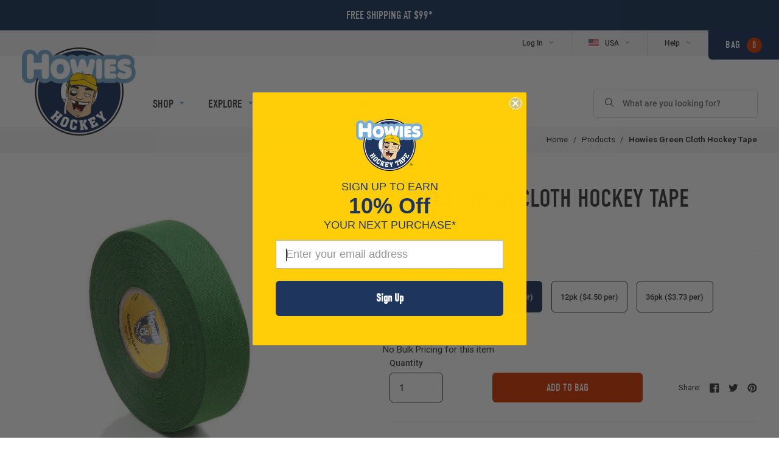

--- FILE ---
content_type: text/html; charset=utf-8
request_url: https://howieshockeytape.com/products/green-cloth-hockey-tape?variant=39361391460461
body_size: 44996
content:

<!doctype html>
<!--[if IE 9]> <html class="ie9 no-js supports-no-cookies" lang="en"> <![endif]-->
<!--[if (gt IE 9)|!(IE)]><!--> <html class="no-js supports-no-cookies" lang="en"> <!--<![endif]-->
<head>

  

  <!-- Google Tag Manager -->
  <script>(function(w,d,s,l,i){w[l]=w[l]||[];w[l].push({'gtm.start':
  new Date().getTime(),event:'gtm.js'});var f=d.getElementsByTagName(s)[0],
  j=d.createElement(s),dl=l!='dataLayer'?'&l='+l:'';j.async=true;j.src=
  'https://www.googletagmanager.com/gtm.js?id='+i+dl;f.parentNode.insertBefore(j,f);
  })(window,document,'script','dataLayer','GTM-56M7TSK');</script>
  <!-- End Google Tag Manager -->

  <meta name="google-site-verification" content="5ZrbRE57YLeax3kN4TuNmI5jOJJQSP74i-RjI4Qev-k" />



<!-- Global site tag (gtag.js) - Google Ads: 783484223 -->
<script async src="https://www.googletagmanager.com/gtag/js?id=AW-783484223"></script>
<script>
  window.dataLayer = window.dataLayer || [];
  function gtag(){dataLayer.push(arguments);}
  gtag('js', new Date());

  gtag('config', 'AW-783484223');
</script>


  <meta charset="utf-8">
  <meta http-equiv="X-UA-Compatible" content="IE=edge">
  <meta name="viewport" content="width=device-width,initial-scale=1">
  <meta name="theme-color" content="#000">

  
  
    
  

  <link rel="canonical" href="https://howieshockeytape.com/products/green-cloth-hockey-tape">

  
    <link rel="shortcut icon" href="//howieshockeytape.com/cdn/shop/files/favicon_32x32.png?v=1613538887" type="image/png">
  

  
  <title>
    Howies Green Cloth Hockey Tape | Howies Hockey Tape
    
    
    
  </title>

  
    <meta name="description" content="Howies Colored Hockey Tape. We dye it twice to guarantee a spot on color. Add a thick consistent adhesive to our high-thread count cloth and you’ll be ready to snipe top cheese. Available in quantities of 30, 12, or just a single roll.">
  

  
<meta property="og:site_name" content="Howies Hockey Tape">
<meta property="og:url" content="https://howieshockeytape.com/products/green-cloth-hockey-tape">
<meta property="og:title" content="Howies Green Cloth Hockey Tape | Howies Hockey Tape">
<meta property="og:type" content="website">
<meta property="og:description" content="Howies Colored Hockey Tape. We dye it twice to guarantee a spot on color. Add a thick consistent adhesive to our high-thread count cloth and you’ll be ready to snipe top cheese. Available in quantities of 30, 12, or just a single roll.">


<meta name="twitter:site" content="@hockeytape">
<meta name="twitter:card" content="summary_large_image">
<meta name="twitter:title" content="Howies Green Cloth Hockey Tape | Howies Hockey Tape">
<meta name="twitter:description" content="Howies Colored Hockey Tape. We dye it twice to guarantee a spot on color. Add a thick consistent adhesive to our high-thread count cloth and you’ll be ready to snipe top cheese. Available in quantities of 30, 12, or just a single roll.">

<script>window.BOLD = window.BOLD || {};
    window.BOLD.common = window.BOLD.common || {};
    window.BOLD.common.Shopify = window.BOLD.common.Shopify || {};

    window.BOLD.common.Shopify.shop = {
        domain: 'howieshockeytape.com',
        permanent_domain: 'howieshockeytape.myshopify.com',
        url: 'https://howieshockeytape.com',
        secure_url: 'https://howieshockeytape.com',
        money_format: "${{amount}}",
        currency: "USD"
    };

    window.BOLD.common.Shopify.cart = {"note":null,"attributes":{},"original_total_price":0,"total_price":0,"total_discount":0,"total_weight":0.0,"item_count":0,"items":[],"requires_shipping":false,"currency":"USD","items_subtotal_price":0,"cart_level_discount_applications":[],"checkout_charge_amount":0};
    window.BOLD.common.template = 'product';window.BOLD.common.Shopify.formatMoney = function(money, format) {
        function n(t, e) {
            return "undefined" == typeof t ? e : t
        }
        function r(t, e, r, i) {
            if (e = n(e, 2),
            r = n(r, ","),
            i = n(i, "."),
            isNaN(t) || null == t)
                return 0;
            t = (t / 100).toFixed(e);
            var o = t.split(".")
              , a = o[0].replace(/(\d)(?=(\d\d\d)+(?!\d))/g, "$1" + r)
              , s = o[1] ? i + o[1] : "";
            return a + s
        }
        "string" == typeof money && (money = money.replace(".", ""));
        var i = ""
          , o = /\{\{\s*(\w+)\s*\}\}/
          , a = format || window.BOLD.common.Shopify.shop.money_format || window.Shopify.money_format || "$ {{ amount }}";
        switch (a.match(o)[1]) {
            case "amount":
                i = r(money, 2);
                break;
            case "amount_no_decimals":
                i = r(money, 0);
                break;
            case "amount_with_comma_separator":
                i = r(money, 2, ".", ",");
                break;
            case "amount_no_decimals_with_comma_separator":
                i = r(money, 0, ".", ",");
                break;
            case "amount_with_space_separator":
                i = r(money, 2, ".", " ");
                break;
            case "amount_no_decimals_with_space_separator":
                i = r(money, 0, ".", " ");
                break;
        }
        return a.replace(o, i);
    };

    window.BOLD.common.Shopify.saveProduct = function (handle, product) {
        if (typeof handle === 'string' && typeof window.BOLD.common.Shopify.products[handle] === 'undefined') {
            if (typeof product === 'number') {
                window.BOLD.common.Shopify.handles[product] = handle;
                product = { id: product };
            }
            window.BOLD.common.Shopify.products[handle] = product;
        }
    };

	window.BOLD.common.Shopify.saveVariant = function (variant_id, variant) {
		if (typeof variant_id === 'number' && typeof window.BOLD.common.Shopify.variants[variant_id] === 'undefined') {
			window.BOLD.common.Shopify.variants[variant_id] = variant;
		}
	};window.BOLD.common.Shopify.products = window.BOLD.common.Shopify.products || {};
    window.BOLD.common.Shopify.variants = window.BOLD.common.Shopify.variants || {};
    window.BOLD.common.Shopify.handles = window.BOLD.common.Shopify.handles || {};window.BOLD.common.Shopify.handle = "green-cloth-hockey-tape"
window.BOLD.common.Shopify.saveProduct("green-cloth-hockey-tape", 365909901342);window.BOLD.common.Shopify.saveVariant(5232894967838, {product_id: 365909901342, price: 599, group_id: 'null'});window.BOLD.common.Shopify.saveVariant(39361391460461, {product_id: 365909901342, price: 1500, group_id: 'null'});window.BOLD.common.Shopify.saveVariant(5232895000606, {product_id: 365909901342, price: 5400, group_id: 'null'});window.BOLD.common.Shopify.saveVariant(5232895033374, {product_id: 365909901342, price: 13400, group_id: 'null'});window.BOLD.common.Shopify.saveVariant(39477265530989, {product_id: 365909901342, price: 500, group_id: 'null'});window.BOLD.common.Shopify.saveVariant(6511426404382, {product_id: 365909901342, price: 460, group_id: 'null'});window.BOLD.common.Shopify.saveVariant(6511426437150, {product_id: 365909901342, price: 382, group_id: 'null'});window.BOLD.common.Shopify.metafields = window.BOLD.common.Shopify.metafields || {};window.BOLD.common.Shopify.metafields["bold_rp"] = {};</script>

<link href="//howieshockeytape.com/cdn/shop/t/7/assets/bold-upsell.css?v=39886482663443346461631797729" rel="stylesheet" type="text/css" media="all" />
<link href="//howieshockeytape.com/cdn/shop/t/7/assets/bold-upsell-custom.css?v=157476255988720460371631797731" rel="stylesheet" type="text/css" media="all" /><script>
    (function(d) {
      var config = {
        kitId: 'fal7yjt',
        scriptTimeout: 3000,
        async: true
      },
      h=d.documentElement,t=setTimeout(function(){h.className=h.className.replace(/\bwf-loading\b/g,"")+" wf-inactive";},config.scriptTimeout),tk=d.createElement("script"),f=false,s=d.getElementsByTagName("script")[0],a;h.className+=" wf-loading";tk.src='https://use.typekit.net/'+config.kitId+'.js';tk.async=true;tk.onload=tk.onreadystatechange=function(){a=this.readyState;if(f||a&&a!="complete"&&a!="loaded")return;f=true;clearTimeout(t);try{Typekit.load(config)}catch(e){}};s.parentNode.insertBefore(tk,s)
    })(document);
  </script>

  <script src="//howieshockeytape.com/cdn/shopifycloud/storefront/assets/themes_support/shopify_common-5f594365.js" type="text/javascript"></script>
  <link href="//howieshockeytape.com/cdn/shop/t/7/assets/swiper.css?v=99101893629659901291631797738" rel="stylesheet" type="text/css" media="all" />
  <link href="//howieshockeytape.com/cdn/shop/t/7/assets/theme.scss.css?v=147884332987197191751729602751" rel="stylesheet" type="text/css" media="all" />

  <script>
    document.documentElement.className = document.documentElement.className.replace('no-js', 'js');

    window.theme = {
      strings: {
        addToCart: "Add to Bag",
        soldOut: "Sold Out",
        unavailable: "Make A Selection",
        makeASelection: "Make A Selection"
      },
      moneyFormat: "${{amount}}"
    };
  </script>

  

  <script src="https://ig.instant-tokens.com/users/cd574686-9424-40fd-b41c-378c376d8e19/instagram/9392633674127040/token.js?userSecret=8rl2pqwotc9ogv91ykj5vs"></script>
  <!--[if (gt IE 9)|!(IE)]><!--><script src="//howieshockeytape.com/cdn/shop/t/7/assets/vendor.js?v=169574611940648225071677248063" defer="defer"></script><!--<![endif]-->
  <!--[if lt IE 9]><script src="//howieshockeytape.com/cdn/shop/t/7/assets/vendor.js?v=169574611940648225071677248063"></script><![endif]-->

  <!--[if (gt IE 9)|!(IE)]><!--><script src="//howieshockeytape.com/cdn/shop/t/7/assets/theme.js?v=174274605312954380411695924795" defer="defer"></script><!--<![endif]-->
  <!--[if lt IE 9]><script src="//howieshockeytape.com/cdn/shop/t/7/assets/theme.js?v=174274605312954380411695924795"></script><![endif]-->


    

  <script>window.performance && window.performance.mark && window.performance.mark('shopify.content_for_header.start');</script><meta name="google-site-verification" content="twl9VfbahjYUJbmnBpfd-D3OTtHmmUJMDLBSh1GcbX0">
<meta name="google-site-verification" content="szh85WYIMxBrcDkLiDmVZ4vHWVG7VjQ1wyDwPNZQc4k">
<meta id="shopify-digital-wallet" name="shopify-digital-wallet" content="/23721713/digital_wallets/dialog">
<meta name="shopify-checkout-api-token" content="05494a972e930bed180ea167624db048">
<meta id="in-context-paypal-metadata" data-shop-id="23721713" data-venmo-supported="false" data-environment="production" data-locale="en_US" data-paypal-v4="true" data-currency="USD">
<link rel="alternate" type="application/json+oembed" href="https://howieshockeytape.com/products/green-cloth-hockey-tape.oembed">
<script async="async" src="/checkouts/internal/preloads.js?locale=en-US"></script>
<link rel="preconnect" href="https://shop.app" crossorigin="anonymous">
<script async="async" src="https://shop.app/checkouts/internal/preloads.js?locale=en-US&shop_id=23721713" crossorigin="anonymous"></script>
<script id="apple-pay-shop-capabilities" type="application/json">{"shopId":23721713,"countryCode":"US","currencyCode":"USD","merchantCapabilities":["supports3DS"],"merchantId":"gid:\/\/shopify\/Shop\/23721713","merchantName":"Howies Hockey Tape","requiredBillingContactFields":["postalAddress","email","phone"],"requiredShippingContactFields":["postalAddress","email","phone"],"shippingType":"shipping","supportedNetworks":["visa","masterCard","amex","discover","elo","jcb"],"total":{"type":"pending","label":"Howies Hockey Tape","amount":"1.00"},"shopifyPaymentsEnabled":true,"supportsSubscriptions":true}</script>
<script id="shopify-features" type="application/json">{"accessToken":"05494a972e930bed180ea167624db048","betas":["rich-media-storefront-analytics"],"domain":"howieshockeytape.com","predictiveSearch":true,"shopId":23721713,"locale":"en"}</script>
<script>var Shopify = Shopify || {};
Shopify.shop = "howieshockeytape.myshopify.com";
Shopify.locale = "en";
Shopify.currency = {"active":"USD","rate":"1.0"};
Shopify.country = "US";
Shopify.theme = {"name":"Howies Hockey Tape (US - Production)","id":80855171181,"schema_name":"Howies Hockey Tape","schema_version":"1.0.0","theme_store_id":null,"role":"main"};
Shopify.theme.handle = "null";
Shopify.theme.style = {"id":null,"handle":null};
Shopify.cdnHost = "howieshockeytape.com/cdn";
Shopify.routes = Shopify.routes || {};
Shopify.routes.root = "/";</script>
<script type="module">!function(o){(o.Shopify=o.Shopify||{}).modules=!0}(window);</script>
<script>!function(o){function n(){var o=[];function n(){o.push(Array.prototype.slice.apply(arguments))}return n.q=o,n}var t=o.Shopify=o.Shopify||{};t.loadFeatures=n(),t.autoloadFeatures=n()}(window);</script>
<script>
  window.ShopifyPay = window.ShopifyPay || {};
  window.ShopifyPay.apiHost = "shop.app\/pay";
  window.ShopifyPay.redirectState = null;
</script>
<script id="shop-js-analytics" type="application/json">{"pageType":"product"}</script>
<script defer="defer" async type="module" src="//howieshockeytape.com/cdn/shopifycloud/shop-js/modules/v2/client.init-shop-cart-sync_WVOgQShq.en.esm.js"></script>
<script defer="defer" async type="module" src="//howieshockeytape.com/cdn/shopifycloud/shop-js/modules/v2/chunk.common_C_13GLB1.esm.js"></script>
<script defer="defer" async type="module" src="//howieshockeytape.com/cdn/shopifycloud/shop-js/modules/v2/chunk.modal_CLfMGd0m.esm.js"></script>
<script type="module">
  await import("//howieshockeytape.com/cdn/shopifycloud/shop-js/modules/v2/client.init-shop-cart-sync_WVOgQShq.en.esm.js");
await import("//howieshockeytape.com/cdn/shopifycloud/shop-js/modules/v2/chunk.common_C_13GLB1.esm.js");
await import("//howieshockeytape.com/cdn/shopifycloud/shop-js/modules/v2/chunk.modal_CLfMGd0m.esm.js");

  window.Shopify.SignInWithShop?.initShopCartSync?.({"fedCMEnabled":true,"windoidEnabled":true});

</script>
<script>
  window.Shopify = window.Shopify || {};
  if (!window.Shopify.featureAssets) window.Shopify.featureAssets = {};
  window.Shopify.featureAssets['shop-js'] = {"shop-cart-sync":["modules/v2/client.shop-cart-sync_DuR37GeY.en.esm.js","modules/v2/chunk.common_C_13GLB1.esm.js","modules/v2/chunk.modal_CLfMGd0m.esm.js"],"init-fed-cm":["modules/v2/client.init-fed-cm_BucUoe6W.en.esm.js","modules/v2/chunk.common_C_13GLB1.esm.js","modules/v2/chunk.modal_CLfMGd0m.esm.js"],"shop-toast-manager":["modules/v2/client.shop-toast-manager_B0JfrpKj.en.esm.js","modules/v2/chunk.common_C_13GLB1.esm.js","modules/v2/chunk.modal_CLfMGd0m.esm.js"],"init-shop-cart-sync":["modules/v2/client.init-shop-cart-sync_WVOgQShq.en.esm.js","modules/v2/chunk.common_C_13GLB1.esm.js","modules/v2/chunk.modal_CLfMGd0m.esm.js"],"shop-button":["modules/v2/client.shop-button_B_U3bv27.en.esm.js","modules/v2/chunk.common_C_13GLB1.esm.js","modules/v2/chunk.modal_CLfMGd0m.esm.js"],"init-windoid":["modules/v2/client.init-windoid_DuP9q_di.en.esm.js","modules/v2/chunk.common_C_13GLB1.esm.js","modules/v2/chunk.modal_CLfMGd0m.esm.js"],"shop-cash-offers":["modules/v2/client.shop-cash-offers_BmULhtno.en.esm.js","modules/v2/chunk.common_C_13GLB1.esm.js","modules/v2/chunk.modal_CLfMGd0m.esm.js"],"pay-button":["modules/v2/client.pay-button_CrPSEbOK.en.esm.js","modules/v2/chunk.common_C_13GLB1.esm.js","modules/v2/chunk.modal_CLfMGd0m.esm.js"],"init-customer-accounts":["modules/v2/client.init-customer-accounts_jNk9cPYQ.en.esm.js","modules/v2/client.shop-login-button_DJ5ldayH.en.esm.js","modules/v2/chunk.common_C_13GLB1.esm.js","modules/v2/chunk.modal_CLfMGd0m.esm.js"],"avatar":["modules/v2/client.avatar_BTnouDA3.en.esm.js"],"checkout-modal":["modules/v2/client.checkout-modal_pBPyh9w8.en.esm.js","modules/v2/chunk.common_C_13GLB1.esm.js","modules/v2/chunk.modal_CLfMGd0m.esm.js"],"init-shop-for-new-customer-accounts":["modules/v2/client.init-shop-for-new-customer-accounts_BUoCy7a5.en.esm.js","modules/v2/client.shop-login-button_DJ5ldayH.en.esm.js","modules/v2/chunk.common_C_13GLB1.esm.js","modules/v2/chunk.modal_CLfMGd0m.esm.js"],"init-customer-accounts-sign-up":["modules/v2/client.init-customer-accounts-sign-up_CnczCz9H.en.esm.js","modules/v2/client.shop-login-button_DJ5ldayH.en.esm.js","modules/v2/chunk.common_C_13GLB1.esm.js","modules/v2/chunk.modal_CLfMGd0m.esm.js"],"init-shop-email-lookup-coordinator":["modules/v2/client.init-shop-email-lookup-coordinator_CzjY5t9o.en.esm.js","modules/v2/chunk.common_C_13GLB1.esm.js","modules/v2/chunk.modal_CLfMGd0m.esm.js"],"shop-follow-button":["modules/v2/client.shop-follow-button_CsYC63q7.en.esm.js","modules/v2/chunk.common_C_13GLB1.esm.js","modules/v2/chunk.modal_CLfMGd0m.esm.js"],"shop-login-button":["modules/v2/client.shop-login-button_DJ5ldayH.en.esm.js","modules/v2/chunk.common_C_13GLB1.esm.js","modules/v2/chunk.modal_CLfMGd0m.esm.js"],"shop-login":["modules/v2/client.shop-login_B9ccPdmx.en.esm.js","modules/v2/chunk.common_C_13GLB1.esm.js","modules/v2/chunk.modal_CLfMGd0m.esm.js"],"lead-capture":["modules/v2/client.lead-capture_D0K_KgYb.en.esm.js","modules/v2/chunk.common_C_13GLB1.esm.js","modules/v2/chunk.modal_CLfMGd0m.esm.js"],"payment-terms":["modules/v2/client.payment-terms_BWmiNN46.en.esm.js","modules/v2/chunk.common_C_13GLB1.esm.js","modules/v2/chunk.modal_CLfMGd0m.esm.js"]};
</script>
<script>(function() {
  var isLoaded = false;
  function asyncLoad() {
    if (isLoaded) return;
    isLoaded = true;
    var urls = ["https:\/\/upsells.boldapps.net\/v2_ui\/js\/UpsellTracker.js?shop=howieshockeytape.myshopify.com","https:\/\/upsells.boldapps.net\/v2_ui\/js\/upsell.js?shop=howieshockeytape.myshopify.com","https:\/\/str.rise-ai.com\/?shop=howieshockeytape.myshopify.com","https:\/\/strn.rise-ai.com\/?shop=howieshockeytape.myshopify.com","https:\/\/hello.zonos.com\/shop-duty-tax\/hello.js?1692717033803\u0026shop=howieshockeytape.myshopify.com","https:\/\/api.config-security.com\/first.js?host=howieshockeytape.myshopify.com\u0026plat=SHOPIFY\u0026shop=howieshockeytape.myshopify.com","https:\/\/cdn1.stamped.io\/files\/widget.min.js?shop=howieshockeytape.myshopify.com","https:\/\/d2fk970j0emtue.cloudfront.net\/shop\/js\/free-gift-cart-upsell-pro.min.js?shop=howieshockeytape.myshopify.com","\/\/cdn.shopify.com\/proxy\/686634b68f920276d250dfa6f688582540983d7989d73c722803607a1ae79bc9\/sa-prod.saincserv.com\/i\/notification-TQFGLOIR.js?shop=howieshockeytape.myshopify.com\u0026sp-cache-control=cHVibGljLCBtYXgtYWdlPTkwMA"];
    for (var i = 0; i < urls.length; i++) {
      var s = document.createElement('script');
      s.type = 'text/javascript';
      s.async = true;
      s.src = urls[i];
      var x = document.getElementsByTagName('script')[0];
      x.parentNode.insertBefore(s, x);
    }
  };
  if(window.attachEvent) {
    window.attachEvent('onload', asyncLoad);
  } else {
    window.addEventListener('load', asyncLoad, false);
  }
})();</script>
<script id="__st">var __st={"a":23721713,"offset":-18000,"reqid":"3cdb38f0-67bd-4e31-a8de-b3e8bf6dad92-1769539395","pageurl":"howieshockeytape.com\/products\/green-cloth-hockey-tape?variant=39361391460461","u":"f22828aaeb6b","p":"product","rtyp":"product","rid":365909901342};</script>
<script>window.ShopifyPaypalV4VisibilityTracking = true;</script>
<script id="captcha-bootstrap">!function(){'use strict';const t='contact',e='account',n='new_comment',o=[[t,t],['blogs',n],['comments',n],[t,'customer']],c=[[e,'customer_login'],[e,'guest_login'],[e,'recover_customer_password'],[e,'create_customer']],r=t=>t.map((([t,e])=>`form[action*='/${t}']:not([data-nocaptcha='true']) input[name='form_type'][value='${e}']`)).join(','),a=t=>()=>t?[...document.querySelectorAll(t)].map((t=>t.form)):[];function s(){const t=[...o],e=r(t);return a(e)}const i='password',u='form_key',d=['recaptcha-v3-token','g-recaptcha-response','h-captcha-response',i],f=()=>{try{return window.sessionStorage}catch{return}},m='__shopify_v',_=t=>t.elements[u];function p(t,e,n=!1){try{const o=window.sessionStorage,c=JSON.parse(o.getItem(e)),{data:r}=function(t){const{data:e,action:n}=t;return t[m]||n?{data:e,action:n}:{data:t,action:n}}(c);for(const[e,n]of Object.entries(r))t.elements[e]&&(t.elements[e].value=n);n&&o.removeItem(e)}catch(o){console.error('form repopulation failed',{error:o})}}const l='form_type',E='cptcha';function T(t){t.dataset[E]=!0}const w=window,h=w.document,L='Shopify',v='ce_forms',y='captcha';let A=!1;((t,e)=>{const n=(g='f06e6c50-85a8-45c8-87d0-21a2b65856fe',I='https://cdn.shopify.com/shopifycloud/storefront-forms-hcaptcha/ce_storefront_forms_captcha_hcaptcha.v1.5.2.iife.js',D={infoText:'Protected by hCaptcha',privacyText:'Privacy',termsText:'Terms'},(t,e,n)=>{const o=w[L][v],c=o.bindForm;if(c)return c(t,g,e,D).then(n);var r;o.q.push([[t,g,e,D],n]),r=I,A||(h.body.append(Object.assign(h.createElement('script'),{id:'captcha-provider',async:!0,src:r})),A=!0)});var g,I,D;w[L]=w[L]||{},w[L][v]=w[L][v]||{},w[L][v].q=[],w[L][y]=w[L][y]||{},w[L][y].protect=function(t,e){n(t,void 0,e),T(t)},Object.freeze(w[L][y]),function(t,e,n,w,h,L){const[v,y,A,g]=function(t,e,n){const i=e?o:[],u=t?c:[],d=[...i,...u],f=r(d),m=r(i),_=r(d.filter((([t,e])=>n.includes(e))));return[a(f),a(m),a(_),s()]}(w,h,L),I=t=>{const e=t.target;return e instanceof HTMLFormElement?e:e&&e.form},D=t=>v().includes(t);t.addEventListener('submit',(t=>{const e=I(t);if(!e)return;const n=D(e)&&!e.dataset.hcaptchaBound&&!e.dataset.recaptchaBound,o=_(e),c=g().includes(e)&&(!o||!o.value);(n||c)&&t.preventDefault(),c&&!n&&(function(t){try{if(!f())return;!function(t){const e=f();if(!e)return;const n=_(t);if(!n)return;const o=n.value;o&&e.removeItem(o)}(t);const e=Array.from(Array(32),(()=>Math.random().toString(36)[2])).join('');!function(t,e){_(t)||t.append(Object.assign(document.createElement('input'),{type:'hidden',name:u})),t.elements[u].value=e}(t,e),function(t,e){const n=f();if(!n)return;const o=[...t.querySelectorAll(`input[type='${i}']`)].map((({name:t})=>t)),c=[...d,...o],r={};for(const[a,s]of new FormData(t).entries())c.includes(a)||(r[a]=s);n.setItem(e,JSON.stringify({[m]:1,action:t.action,data:r}))}(t,e)}catch(e){console.error('failed to persist form',e)}}(e),e.submit())}));const S=(t,e)=>{t&&!t.dataset[E]&&(n(t,e.some((e=>e===t))),T(t))};for(const o of['focusin','change'])t.addEventListener(o,(t=>{const e=I(t);D(e)&&S(e,y())}));const B=e.get('form_key'),M=e.get(l),P=B&&M;t.addEventListener('DOMContentLoaded',(()=>{const t=y();if(P)for(const e of t)e.elements[l].value===M&&p(e,B);[...new Set([...A(),...v().filter((t=>'true'===t.dataset.shopifyCaptcha))])].forEach((e=>S(e,t)))}))}(h,new URLSearchParams(w.location.search),n,t,e,['guest_login'])})(!0,!0)}();</script>
<script integrity="sha256-4kQ18oKyAcykRKYeNunJcIwy7WH5gtpwJnB7kiuLZ1E=" data-source-attribution="shopify.loadfeatures" defer="defer" src="//howieshockeytape.com/cdn/shopifycloud/storefront/assets/storefront/load_feature-a0a9edcb.js" crossorigin="anonymous"></script>
<script crossorigin="anonymous" defer="defer" src="//howieshockeytape.com/cdn/shopifycloud/storefront/assets/shopify_pay/storefront-65b4c6d7.js?v=20250812"></script>
<script data-source-attribution="shopify.dynamic_checkout.dynamic.init">var Shopify=Shopify||{};Shopify.PaymentButton=Shopify.PaymentButton||{isStorefrontPortableWallets:!0,init:function(){window.Shopify.PaymentButton.init=function(){};var t=document.createElement("script");t.src="https://howieshockeytape.com/cdn/shopifycloud/portable-wallets/latest/portable-wallets.en.js",t.type="module",document.head.appendChild(t)}};
</script>
<script data-source-attribution="shopify.dynamic_checkout.buyer_consent">
  function portableWalletsHideBuyerConsent(e){var t=document.getElementById("shopify-buyer-consent"),n=document.getElementById("shopify-subscription-policy-button");t&&n&&(t.classList.add("hidden"),t.setAttribute("aria-hidden","true"),n.removeEventListener("click",e))}function portableWalletsShowBuyerConsent(e){var t=document.getElementById("shopify-buyer-consent"),n=document.getElementById("shopify-subscription-policy-button");t&&n&&(t.classList.remove("hidden"),t.removeAttribute("aria-hidden"),n.addEventListener("click",e))}window.Shopify?.PaymentButton&&(window.Shopify.PaymentButton.hideBuyerConsent=portableWalletsHideBuyerConsent,window.Shopify.PaymentButton.showBuyerConsent=portableWalletsShowBuyerConsent);
</script>
<script data-source-attribution="shopify.dynamic_checkout.cart.bootstrap">document.addEventListener("DOMContentLoaded",(function(){function t(){return document.querySelector("shopify-accelerated-checkout-cart, shopify-accelerated-checkout")}if(t())Shopify.PaymentButton.init();else{new MutationObserver((function(e,n){t()&&(Shopify.PaymentButton.init(),n.disconnect())})).observe(document.body,{childList:!0,subtree:!0})}}));
</script>
<link id="shopify-accelerated-checkout-styles" rel="stylesheet" media="screen" href="https://howieshockeytape.com/cdn/shopifycloud/portable-wallets/latest/accelerated-checkout-backwards-compat.css" crossorigin="anonymous">
<style id="shopify-accelerated-checkout-cart">
        #shopify-buyer-consent {
  margin-top: 1em;
  display: inline-block;
  width: 100%;
}

#shopify-buyer-consent.hidden {
  display: none;
}

#shopify-subscription-policy-button {
  background: none;
  border: none;
  padding: 0;
  text-decoration: underline;
  font-size: inherit;
  cursor: pointer;
}

#shopify-subscription-policy-button::before {
  box-shadow: none;
}

      </style>

<script>window.performance && window.performance.mark && window.performance.mark('shopify.content_for_header.end');</script>
  <script>window.is_hulkpo_installed=false</script><!-- BEGIN app block: shopify://apps/triplewhale/blocks/triple_pixel_snippet/483d496b-3f1a-4609-aea7-8eee3b6b7a2a --><link rel='preconnect dns-prefetch' href='https://api.config-security.com/' crossorigin />
<link rel='preconnect dns-prefetch' href='https://conf.config-security.com/' crossorigin />
<script>
/* >> TriplePixel :: start*/
window.TriplePixelData={TripleName:"howieshockeytape.myshopify.com",ver:"2.16",plat:"SHOPIFY",isHeadless:false,src:'SHOPIFY_EXT',product:{id:"365909901342",name:`Howies Green Cloth Hockey Tape`,price:"3.82",variant:"39361391460461"},search:"",collection:"",cart:"",template:"product",curr:"USD" || "USD"},function(W,H,A,L,E,_,B,N){function O(U,T,P,H,R){void 0===R&&(R=!1),H=new XMLHttpRequest,P?(H.open("POST",U,!0),H.setRequestHeader("Content-Type","text/plain")):H.open("GET",U,!0),H.send(JSON.stringify(P||{})),H.onreadystatechange=function(){4===H.readyState&&200===H.status?(R=H.responseText,U.includes("/first")?eval(R):P||(N[B]=R)):(299<H.status||H.status<200)&&T&&!R&&(R=!0,O(U,T-1,P))}}if(N=window,!N[H+"sn"]){N[H+"sn"]=1,L=function(){return Date.now().toString(36)+"_"+Math.random().toString(36)};try{A.setItem(H,1+(0|A.getItem(H)||0)),(E=JSON.parse(A.getItem(H+"U")||"[]")).push({u:location.href,r:document.referrer,t:Date.now(),id:L()}),A.setItem(H+"U",JSON.stringify(E))}catch(e){}var i,m,p;A.getItem('"!nC`')||(_=A,A=N,A[H]||(E=A[H]=function(t,e,i){return void 0===i&&(i=[]),"State"==t?E.s:(W=L(),(E._q=E._q||[]).push([W,t,e].concat(i)),W)},E.s="Installed",E._q=[],E.ch=W,B="configSecurityConfModel",N[B]=1,O("https://conf.config-security.com/model",5),i=L(),m=A[atob("c2NyZWVu")],_.setItem("di_pmt_wt",i),p={id:i,action:"profile",avatar:_.getItem("auth-security_rand_salt_"),time:m[atob("d2lkdGg=")]+":"+m[atob("aGVpZ2h0")],host:A.TriplePixelData.TripleName,plat:A.TriplePixelData.plat,url:window.location.href.slice(0,500),ref:document.referrer,ver:A.TriplePixelData.ver},O("https://api.config-security.com/event",5,p),O("https://api.config-security.com/first?host=".concat(p.host,"&plat=").concat(p.plat),5)))}}("","TriplePixel",localStorage);
/* << TriplePixel :: end*/
</script>



<!-- END app block --><!-- BEGIN app block: shopify://apps/hulk-discounts/blocks/app-embed/25745434-52e7-4378-88f1-890df18a0110 --><!-- BEGIN app snippet: hulkapps_volume_discount -->
    <script>
      var is_po = false
      if(window.hulkapps != undefined && window.hulkapps != '' ){
        var is_po = window.hulkapps.is_product_option
      }
      
        window.hulkapps = {
          shop_slug: "howieshockeytape",
          store_id: "howieshockeytape.myshopify.com",
          money_format: "${{amount}}",
          cart: null,
          product: null,
          product_collections: null,
          product_variants: null,
          is_volume_discount: true,
          is_product_option: is_po,
          product_id: null,
          page_type: null,
          po_url: "https://productoption.hulkapps.com",
          vd_url: "https://volumediscount.hulkapps.com",
          vd_proxy_url: "https://howieshockeytape.com",
          customer: null
        }
        

        window.hulkapps.page_type = "cart";
        window.hulkapps.cart = {"note":null,"attributes":{},"original_total_price":0,"total_price":0,"total_discount":0,"total_weight":0.0,"item_count":0,"items":[],"requires_shipping":false,"currency":"USD","items_subtotal_price":0,"cart_level_discount_applications":[],"checkout_charge_amount":0}
        if (typeof window.hulkapps.cart.items == "object") {
          for (var i=0; i<window.hulkapps.cart.items.length; i++) {
            ["sku", "grams", "vendor", "url", "image", "handle", "requires_shipping", "product_type", "product_description"].map(function(a) {
              delete window.hulkapps.cart.items[i][a]
            })
          }
        }
        window.hulkapps.cart_collections = {}
        window.hulkapps.product_tags = {}
        

      
        window.hulkapps.page_type = "product"
        window.hulkapps.product_id = "365909901342";
        window.hulkapps.product = {"id":365909901342,"title":"Howies Green Cloth Hockey Tape","handle":"green-cloth-hockey-tape","description":"\u003cp\u003e\u003cspan\u003eFrom dirty toe drags to tape-to-tape saucers, you play the game with flair.  You realize that style on the ice is as mandatory as sharp skates, and our green cloth hockey tape does the trick.  We dye it twice to guarantee a spot on color.  Add a thick consistent adhesive to our high-thread count green cloth and you’ll be ready to snipe top cheese.\u003c\/span\u003e\u003cspan\u003e \u003c\/span\u003e  \u003c\/p\u003e\n\u003cp\u003e\u003cspan\u003eTape Tin Included in 3PK+\u003c\/span\u003e\u003c\/p\u003e\n\u003cp class=\"mim-logo\"\u003e\u003ca href=\"https:\/\/howieshockeytape.com\/pages\/made-in-matters\"\u003e\u003cimg src=\"https:\/\/cdn.shopify.com\/s\/files\/1\/2372\/1713\/files\/HORIZONTAL_Made_In_Matters-01_400x400.png?v=1593203782\" alt=\"\" style=\"float: none;\"\u003e\u003c\/a\u003e\u003c\/p\u003e","published_at":"2017-11-11T10:27:31-05:00","created_at":"2017-12-01T13:31:40-05:00","vendor":"Howies Hockey Tape","type":"Cloth Tape","tags":["Build A Box","cloth tape","green","tape"],"price":382,"price_min":382,"price_max":13400,"available":true,"price_varies":true,"compare_at_price":null,"compare_at_price_min":0,"compare_at_price_max":0,"compare_at_price_varies":false,"variants":[{"id":5232894967838,"title":"1pk","option1":"1pk","option2":null,"option3":null,"sku":"H-W-TC-G124-1PK","requires_shipping":true,"taxable":true,"featured_image":{"id":2790196510827,"product_id":365909901342,"position":1,"created_at":"2018-05-14T12:39:34-04:00","updated_at":"2025-09-10T08:20:38-04:00","alt":"Howies Green Cloth Hockey Tape Cloth Tape Howies Hockey Tape 1pk  ","width":2048,"height":2048,"src":"\/\/howieshockeytape.com\/cdn\/shop\/products\/clothtapegreenx1.jpg?v=1757506838","variant_ids":[5232894967838,6511426404382,6511426437150,39477265530989]},"available":true,"name":"Howies Green Cloth Hockey Tape - 1pk","public_title":"1pk","options":["1pk"],"price":599,"weight":119,"compare_at_price":null,"inventory_quantity":90,"inventory_management":"shopify","inventory_policy":"deny","barcode":null,"featured_media":{"alt":"Howies Green Cloth Hockey Tape Cloth Tape Howies Hockey Tape 1pk  ","id":1015936319597,"position":1,"preview_image":{"aspect_ratio":1.0,"height":2048,"width":2048,"src":"\/\/howieshockeytape.com\/cdn\/shop\/products\/clothtapegreenx1.jpg?v=1757506838"}},"requires_selling_plan":false,"selling_plan_allocations":[],"quantity_rule":{"min":1,"max":null,"increment":1}},{"id":39361391460461,"title":"3pk","option1":"3pk","option2":null,"option3":null,"sku":"H-W-TC-G124-3PK","requires_shipping":true,"taxable":true,"featured_image":{"id":35194643087469,"product_id":365909901342,"position":2,"created_at":"2025-08-27T10:32:08-04:00","updated_at":"2025-09-10T08:20:38-04:00","alt":"Howies Green Cloth Hockey Tape Cloth Tape Howies Hockey Tape 3pk","width":2048,"height":2048,"src":"\/\/howieshockeytape.com\/cdn\/shop\/files\/howies3packtapetinclothgreen_c22fd563-474d-476d-9b30-3cc27af95308.jpg?v=1757506838","variant_ids":[39361391460461]},"available":true,"name":"Howies Green Cloth Hockey Tape - 3pk","public_title":"3pk","options":["3pk"],"price":1500,"weight":454,"compare_at_price":null,"inventory_quantity":90,"inventory_management":"shopify","inventory_policy":"deny","barcode":null,"featured_media":{"alt":"Howies Green Cloth Hockey Tape Cloth Tape Howies Hockey Tape 3pk","id":26775037313133,"position":2,"preview_image":{"aspect_ratio":1.0,"height":2048,"width":2048,"src":"\/\/howieshockeytape.com\/cdn\/shop\/files\/howies3packtapetinclothgreen_c22fd563-474d-476d-9b30-3cc27af95308.jpg?v=1757506838"}},"requires_selling_plan":false,"selling_plan_allocations":[],"quantity_rule":{"min":1,"max":null,"increment":1}},{"id":5232895000606,"title":"12pk","option1":"12pk","option2":null,"option3":null,"sku":"H-W-TC-G124-12PK","requires_shipping":true,"taxable":true,"featured_image":{"id":36856064147565,"product_id":365909901342,"position":3,"created_at":"2025-12-12T11:53:19-05:00","updated_at":"2025-12-12T11:53:22-05:00","alt":"Howies Green Cloth Hockey Tape Cloth Tape Howies Hockey Tape 12pk","width":2048,"height":2048,"src":"\/\/howieshockeytape.com\/cdn\/shop\/files\/12_Case_Green.jpg?v=1765558402","variant_ids":[5232895000606]},"available":true,"name":"Howies Green Cloth Hockey Tape - 12pk","public_title":"12pk","options":["12pk"],"price":5400,"weight":1633,"compare_at_price":null,"inventory_quantity":90,"inventory_management":"shopify","inventory_policy":"deny","barcode":null,"featured_media":{"alt":"Howies Green Cloth Hockey Tape Cloth Tape Howies Hockey Tape 12pk","id":27499737972845,"position":3,"preview_image":{"aspect_ratio":1.0,"height":2048,"width":2048,"src":"\/\/howieshockeytape.com\/cdn\/shop\/files\/12_Case_Green.jpg?v=1765558402"}},"requires_selling_plan":false,"selling_plan_allocations":[],"quantity_rule":{"min":1,"max":null,"increment":1}},{"id":5232895033374,"title":"36pk","option1":"36pk","option2":null,"option3":null,"sku":"H-W-TC-G124-36PK","requires_shipping":true,"taxable":true,"featured_image":{"id":36856064180333,"product_id":365909901342,"position":4,"created_at":"2025-12-12T11:53:20-05:00","updated_at":"2025-12-12T11:53:21-05:00","alt":"Howies Green Cloth Hockey Tape Cloth Tape Howies Hockey Tape 36pk","width":2048,"height":2048,"src":"\/\/howieshockeytape.com\/cdn\/shop\/files\/30_Case_Green.jpg?v=1765558401","variant_ids":[5232895033374]},"available":true,"name":"Howies Green Cloth Hockey Tape - 36pk","public_title":"36pk","options":["36pk"],"price":13400,"weight":4445,"compare_at_price":null,"inventory_quantity":90,"inventory_management":"shopify","inventory_policy":"deny","barcode":null,"featured_media":{"alt":"Howies Green Cloth Hockey Tape Cloth Tape Howies Hockey Tape 36pk","id":27499738005613,"position":4,"preview_image":{"aspect_ratio":1.0,"height":2048,"width":2048,"src":"\/\/howieshockeytape.com\/cdn\/shop\/files\/30_Case_Green.jpg?v=1765558401"}},"requires_selling_plan":false,"selling_plan_allocations":[],"quantity_rule":{"min":1,"max":null,"increment":1}},{"id":39477265530989,"title":"3pk - bab","option1":"3pk - bab","option2":null,"option3":null,"sku":"H-W-TC-G124-1PK","requires_shipping":true,"taxable":true,"featured_image":{"id":2790196510827,"product_id":365909901342,"position":1,"created_at":"2018-05-14T12:39:34-04:00","updated_at":"2025-09-10T08:20:38-04:00","alt":"Howies Green Cloth Hockey Tape Cloth Tape Howies Hockey Tape 1pk  ","width":2048,"height":2048,"src":"\/\/howieshockeytape.com\/cdn\/shop\/products\/clothtapegreenx1.jpg?v=1757506838","variant_ids":[5232894967838,6511426404382,6511426437150,39477265530989]},"available":true,"name":"Howies Green Cloth Hockey Tape - 3pk - bab","public_title":"3pk - bab","options":["3pk - bab"],"price":500,"weight":119,"compare_at_price":null,"inventory_quantity":90,"inventory_management":"shopify","inventory_policy":"deny","barcode":null,"featured_media":{"alt":"Howies Green Cloth Hockey Tape Cloth Tape Howies Hockey Tape 1pk  ","id":1015936319597,"position":1,"preview_image":{"aspect_ratio":1.0,"height":2048,"width":2048,"src":"\/\/howieshockeytape.com\/cdn\/shop\/products\/clothtapegreenx1.jpg?v=1757506838"}},"requires_selling_plan":false,"selling_plan_allocations":[],"quantity_rule":{"min":1,"max":null,"increment":1}},{"id":6511426404382,"title":"12pk - bab","option1":"12pk - bab","option2":null,"option3":null,"sku":"H-W-TC-G124-1PK","requires_shipping":true,"taxable":true,"featured_image":{"id":2790196510827,"product_id":365909901342,"position":1,"created_at":"2018-05-14T12:39:34-04:00","updated_at":"2025-09-10T08:20:38-04:00","alt":"Howies Green Cloth Hockey Tape Cloth Tape Howies Hockey Tape 1pk  ","width":2048,"height":2048,"src":"\/\/howieshockeytape.com\/cdn\/shop\/products\/clothtapegreenx1.jpg?v=1757506838","variant_ids":[5232894967838,6511426404382,6511426437150,39477265530989]},"available":true,"name":"Howies Green Cloth Hockey Tape - 12pk - bab","public_title":"12pk - bab","options":["12pk - bab"],"price":460,"weight":119,"compare_at_price":null,"inventory_quantity":90,"inventory_management":"shopify","inventory_policy":"deny","barcode":null,"featured_media":{"alt":"Howies Green Cloth Hockey Tape Cloth Tape Howies Hockey Tape 1pk  ","id":1015936319597,"position":1,"preview_image":{"aspect_ratio":1.0,"height":2048,"width":2048,"src":"\/\/howieshockeytape.com\/cdn\/shop\/products\/clothtapegreenx1.jpg?v=1757506838"}},"requires_selling_plan":false,"selling_plan_allocations":[],"quantity_rule":{"min":1,"max":null,"increment":1}},{"id":6511426437150,"title":"30pk - bab","option1":"30pk - bab","option2":null,"option3":null,"sku":"H-W-TC-G124-1PK","requires_shipping":true,"taxable":true,"featured_image":{"id":2790196510827,"product_id":365909901342,"position":1,"created_at":"2018-05-14T12:39:34-04:00","updated_at":"2025-09-10T08:20:38-04:00","alt":"Howies Green Cloth Hockey Tape Cloth Tape Howies Hockey Tape 1pk  ","width":2048,"height":2048,"src":"\/\/howieshockeytape.com\/cdn\/shop\/products\/clothtapegreenx1.jpg?v=1757506838","variant_ids":[5232894967838,6511426404382,6511426437150,39477265530989]},"available":true,"name":"Howies Green Cloth Hockey Tape - 30pk - bab","public_title":"30pk - bab","options":["30pk - bab"],"price":382,"weight":119,"compare_at_price":null,"inventory_quantity":90,"inventory_management":"shopify","inventory_policy":"deny","barcode":null,"featured_media":{"alt":"Howies Green Cloth Hockey Tape Cloth Tape Howies Hockey Tape 1pk  ","id":1015936319597,"position":1,"preview_image":{"aspect_ratio":1.0,"height":2048,"width":2048,"src":"\/\/howieshockeytape.com\/cdn\/shop\/products\/clothtapegreenx1.jpg?v=1757506838"}},"requires_selling_plan":false,"selling_plan_allocations":[],"quantity_rule":{"min":1,"max":null,"increment":1}}],"images":["\/\/howieshockeytape.com\/cdn\/shop\/products\/clothtapegreenx1.jpg?v=1757506838","\/\/howieshockeytape.com\/cdn\/shop\/files\/howies3packtapetinclothgreen_c22fd563-474d-476d-9b30-3cc27af95308.jpg?v=1757506838","\/\/howieshockeytape.com\/cdn\/shop\/files\/12_Case_Green.jpg?v=1765558402","\/\/howieshockeytape.com\/cdn\/shop\/files\/30_Case_Green.jpg?v=1765558401"],"featured_image":"\/\/howieshockeytape.com\/cdn\/shop\/products\/clothtapegreenx1.jpg?v=1757506838","options":["Choose Your Pack"],"media":[{"alt":"Howies Green Cloth Hockey Tape Cloth Tape Howies Hockey Tape 1pk  ","id":1015936319597,"position":1,"preview_image":{"aspect_ratio":1.0,"height":2048,"width":2048,"src":"\/\/howieshockeytape.com\/cdn\/shop\/products\/clothtapegreenx1.jpg?v=1757506838"},"aspect_ratio":1.0,"height":2048,"media_type":"image","src":"\/\/howieshockeytape.com\/cdn\/shop\/products\/clothtapegreenx1.jpg?v=1757506838","width":2048},{"alt":"Howies Green Cloth Hockey Tape Cloth Tape Howies Hockey Tape 3pk","id":26775037313133,"position":2,"preview_image":{"aspect_ratio":1.0,"height":2048,"width":2048,"src":"\/\/howieshockeytape.com\/cdn\/shop\/files\/howies3packtapetinclothgreen_c22fd563-474d-476d-9b30-3cc27af95308.jpg?v=1757506838"},"aspect_ratio":1.0,"height":2048,"media_type":"image","src":"\/\/howieshockeytape.com\/cdn\/shop\/files\/howies3packtapetinclothgreen_c22fd563-474d-476d-9b30-3cc27af95308.jpg?v=1757506838","width":2048},{"alt":"Howies Green Cloth Hockey Tape Cloth Tape Howies Hockey Tape 12pk","id":27499737972845,"position":3,"preview_image":{"aspect_ratio":1.0,"height":2048,"width":2048,"src":"\/\/howieshockeytape.com\/cdn\/shop\/files\/12_Case_Green.jpg?v=1765558402"},"aspect_ratio":1.0,"height":2048,"media_type":"image","src":"\/\/howieshockeytape.com\/cdn\/shop\/files\/12_Case_Green.jpg?v=1765558402","width":2048},{"alt":"Howies Green Cloth Hockey Tape Cloth Tape Howies Hockey Tape 36pk","id":27499738005613,"position":4,"preview_image":{"aspect_ratio":1.0,"height":2048,"width":2048,"src":"\/\/howieshockeytape.com\/cdn\/shop\/files\/30_Case_Green.jpg?v=1765558401"},"aspect_ratio":1.0,"height":2048,"media_type":"image","src":"\/\/howieshockeytape.com\/cdn\/shop\/files\/30_Case_Green.jpg?v=1765558401","width":2048}],"requires_selling_plan":false,"selling_plan_groups":[],"content":"\u003cp\u003e\u003cspan\u003eFrom dirty toe drags to tape-to-tape saucers, you play the game with flair.  You realize that style on the ice is as mandatory as sharp skates, and our green cloth hockey tape does the trick.  We dye it twice to guarantee a spot on color.  Add a thick consistent adhesive to our high-thread count green cloth and you’ll be ready to snipe top cheese.\u003c\/span\u003e\u003cspan\u003e \u003c\/span\u003e  \u003c\/p\u003e\n\u003cp\u003e\u003cspan\u003eTape Tin Included in 3PK+\u003c\/span\u003e\u003c\/p\u003e\n\u003cp class=\"mim-logo\"\u003e\u003ca href=\"https:\/\/howieshockeytape.com\/pages\/made-in-matters\"\u003e\u003cimg src=\"https:\/\/cdn.shopify.com\/s\/files\/1\/2372\/1713\/files\/HORIZONTAL_Made_In_Matters-01_400x400.png?v=1593203782\" alt=\"\" style=\"float: none;\"\u003e\u003c\/a\u003e\u003c\/p\u003e"}
        window.hulkapps.selected_or_first_available_variant = {"id":39361391460461,"title":"3pk","option1":"3pk","option2":null,"option3":null,"sku":"H-W-TC-G124-3PK","requires_shipping":true,"taxable":true,"featured_image":{"id":35194643087469,"product_id":365909901342,"position":2,"created_at":"2025-08-27T10:32:08-04:00","updated_at":"2025-09-10T08:20:38-04:00","alt":"Howies Green Cloth Hockey Tape Cloth Tape Howies Hockey Tape 3pk","width":2048,"height":2048,"src":"\/\/howieshockeytape.com\/cdn\/shop\/files\/howies3packtapetinclothgreen_c22fd563-474d-476d-9b30-3cc27af95308.jpg?v=1757506838","variant_ids":[39361391460461]},"available":true,"name":"Howies Green Cloth Hockey Tape - 3pk","public_title":"3pk","options":["3pk"],"price":1500,"weight":454,"compare_at_price":null,"inventory_quantity":90,"inventory_management":"shopify","inventory_policy":"deny","barcode":null,"featured_media":{"alt":"Howies Green Cloth Hockey Tape Cloth Tape Howies Hockey Tape 3pk","id":26775037313133,"position":2,"preview_image":{"aspect_ratio":1.0,"height":2048,"width":2048,"src":"\/\/howieshockeytape.com\/cdn\/shop\/files\/howies3packtapetinclothgreen_c22fd563-474d-476d-9b30-3cc27af95308.jpg?v=1757506838"}},"requires_selling_plan":false,"selling_plan_allocations":[],"quantity_rule":{"min":1,"max":null,"increment":1}};
        window.hulkapps.selected_or_first_available_variant_id = "39361391460461";
        window.hulkapps.product_collection = []
        
          window.hulkapps.product_collection.push(191830098029)
        
          window.hulkapps.product_collection.push(21275607070)
        
          window.hulkapps.product_collection.push(166345932909)
        
          window.hulkapps.product_collection.push(17498177566)
        
          window.hulkapps.product_collection.push(17717198878)
        
          window.hulkapps.product_collection.push(21172420638)
        
          window.hulkapps.product_collection.push(17703862302)
        
          window.hulkapps.product_collection.push(285226467437)
        
          window.hulkapps.product_collection.push(285226631277)
        
          window.hulkapps.product_collection.push(166554632301)
        

        window.hulkapps.product_variant = []
        
          window.hulkapps.product_variant.push(5232894967838)
        
          window.hulkapps.product_variant.push(39361391460461)
        
          window.hulkapps.product_variant.push(5232895000606)
        
          window.hulkapps.product_variant.push(5232895033374)
        
          window.hulkapps.product_variant.push(39477265530989)
        
          window.hulkapps.product_variant.push(6511426404382)
        
          window.hulkapps.product_variant.push(6511426437150)
        

        window.hulkapps.product_collections = window.hulkapps.product_collection.toString();
        window.hulkapps.product_variants = window.hulkapps.product_variant.toString();
         window.hulkapps.product_tags = ["Build A Box","cloth tape","green","tape"];
         window.hulkapps.product_tags = window.hulkapps.product_tags.join(", ");
      

    </script><!-- END app snippet --><!-- END app block --><!-- BEGIN app block: shopify://apps/klaviyo-email-marketing-sms/blocks/klaviyo-onsite-embed/2632fe16-c075-4321-a88b-50b567f42507 -->












  <script async src="https://static.klaviyo.com/onsite/js/ShGBWq/klaviyo.js?company_id=ShGBWq"></script>
  <script>!function(){if(!window.klaviyo){window._klOnsite=window._klOnsite||[];try{window.klaviyo=new Proxy({},{get:function(n,i){return"push"===i?function(){var n;(n=window._klOnsite).push.apply(n,arguments)}:function(){for(var n=arguments.length,o=new Array(n),w=0;w<n;w++)o[w]=arguments[w];var t="function"==typeof o[o.length-1]?o.pop():void 0,e=new Promise((function(n){window._klOnsite.push([i].concat(o,[function(i){t&&t(i),n(i)}]))}));return e}}})}catch(n){window.klaviyo=window.klaviyo||[],window.klaviyo.push=function(){var n;(n=window._klOnsite).push.apply(n,arguments)}}}}();</script>

  
    <script id="viewed_product">
      if (item == null) {
        var _learnq = _learnq || [];

        var MetafieldReviews = null
        var MetafieldYotpoRating = null
        var MetafieldYotpoCount = null
        var MetafieldLooxRating = null
        var MetafieldLooxCount = null
        var okendoProduct = null
        var okendoProductReviewCount = null
        var okendoProductReviewAverageValue = null
        try {
          // The following fields are used for Customer Hub recently viewed in order to add reviews.
          // This information is not part of __kla_viewed. Instead, it is part of __kla_viewed_reviewed_items
          MetafieldReviews = {};
          MetafieldYotpoRating = null
          MetafieldYotpoCount = null
          MetafieldLooxRating = null
          MetafieldLooxCount = null

          okendoProduct = null
          // If the okendo metafield is not legacy, it will error, which then requires the new json formatted data
          if (okendoProduct && 'error' in okendoProduct) {
            okendoProduct = null
          }
          okendoProductReviewCount = okendoProduct ? okendoProduct.reviewCount : null
          okendoProductReviewAverageValue = okendoProduct ? okendoProduct.reviewAverageValue : null
        } catch (error) {
          console.error('Error in Klaviyo onsite reviews tracking:', error);
        }

        var item = {
          Name: "Howies Green Cloth Hockey Tape",
          ProductID: 365909901342,
          Categories: ["\"Made In\" Matters Products","All Products","BAB - Singles","Build A Box","Cloth Tape","Colored Cloth Tape","Hockey Tape","Pages 6 \u0026 7","Pages 8 \u0026 9","St. Patrick's Day Sale"],
          ImageURL: "https://howieshockeytape.com/cdn/shop/products/clothtapegreenx1_grande.jpg?v=1757506838",
          URL: "https://howieshockeytape.com/products/green-cloth-hockey-tape",
          Brand: "Howies Hockey Tape",
          Price: "$3.82",
          Value: "3.82",
          CompareAtPrice: "$0.00"
        };
        _learnq.push(['track', 'Viewed Product', item]);
        _learnq.push(['trackViewedItem', {
          Title: item.Name,
          ItemId: item.ProductID,
          Categories: item.Categories,
          ImageUrl: item.ImageURL,
          Url: item.URL,
          Metadata: {
            Brand: item.Brand,
            Price: item.Price,
            Value: item.Value,
            CompareAtPrice: item.CompareAtPrice
          },
          metafields:{
            reviews: MetafieldReviews,
            yotpo:{
              rating: MetafieldYotpoRating,
              count: MetafieldYotpoCount,
            },
            loox:{
              rating: MetafieldLooxRating,
              count: MetafieldLooxCount,
            },
            okendo: {
              rating: okendoProductReviewAverageValue,
              count: okendoProductReviewCount,
            }
          }
        }]);
      }
    </script>
  




  <script>
    window.klaviyoReviewsProductDesignMode = false
  </script>







<!-- END app block --><!-- BEGIN app block: shopify://apps/simple-affiliate/blocks/sa-tracker/da6b7ee2-2e27-43e4-9184-0df8dc5be07a -->
<script id="saets">(()=>{function r(){return new Promise((e,o)=>{window.Shopify.loadFeatures([{name:"consent-tracking-api",version:"0.1"}],async a=>{a?o(a):window.Shopify.customerPrivacy.userCanBeTracked()?e():document.addEventListener("trackingConsentAccepted",()=>e())})})}var i="Affiliate code",s="sacode",c="sa_signup";var A="saetc";var E="sa_email";var _=3600*24*7;function t(e){return new URLSearchParams(window.location?.search).get(e)}function l(e){document.readyState==="loading"?document.addEventListener("DOMContentLoaded",e):e()}var n=t(s);if(n){let e={[i]:n};fetch(window.Shopify.routes.root+"cart/update.js",{method:"POST",headers:{"Content-Type":"application/json"},body:JSON.stringify({attributes:e})}).then()}r().then(()=>{n&&(document.cookie=`${A}=${n}_${new Date().getTime()};Path=/;Max-Age=${_}`)});var p=t(E);p&&l(()=>{let e=document.querySelector('form[action="/account/login"] input[type=email]');e&&(e.value=p)});var S=t(c);S!==null&&(document.documentElement.dataset.sasignup="true");})();
</script>

<!-- END app block --><script src="https://cdn.shopify.com/extensions/019b7356-b863-740e-a434-3295b201790d/volumediscount-74/assets/hulkcode.js" type="text/javascript" defer="defer"></script>
<link href="https://cdn.shopify.com/extensions/019b7356-b863-740e-a434-3295b201790d/volumediscount-74/assets/hulkcode.css" rel="stylesheet" type="text/css" media="all">
<meta property="og:image" content="https://cdn.shopify.com/s/files/1/2372/1713/products/clothtapegreenx1.jpg?v=1757506838" />
<meta property="og:image:secure_url" content="https://cdn.shopify.com/s/files/1/2372/1713/products/clothtapegreenx1.jpg?v=1757506838" />
<meta property="og:image:width" content="2048" />
<meta property="og:image:height" content="2048" />
<meta property="og:image:alt" content="Howies Green Cloth Hockey Tape Cloth Tape Howies Hockey Tape 1pk  " />
<link href="https://monorail-edge.shopifysvc.com" rel="dns-prefetch">
<script>(function(){if ("sendBeacon" in navigator && "performance" in window) {try {var session_token_from_headers = performance.getEntriesByType('navigation')[0].serverTiming.find(x => x.name == '_s').description;} catch {var session_token_from_headers = undefined;}var session_cookie_matches = document.cookie.match(/_shopify_s=([^;]*)/);var session_token_from_cookie = session_cookie_matches && session_cookie_matches.length === 2 ? session_cookie_matches[1] : "";var session_token = session_token_from_headers || session_token_from_cookie || "";function handle_abandonment_event(e) {var entries = performance.getEntries().filter(function(entry) {return /monorail-edge.shopifysvc.com/.test(entry.name);});if (!window.abandonment_tracked && entries.length === 0) {window.abandonment_tracked = true;var currentMs = Date.now();var navigation_start = performance.timing.navigationStart;var payload = {shop_id: 23721713,url: window.location.href,navigation_start,duration: currentMs - navigation_start,session_token,page_type: "product"};window.navigator.sendBeacon("https://monorail-edge.shopifysvc.com/v1/produce", JSON.stringify({schema_id: "online_store_buyer_site_abandonment/1.1",payload: payload,metadata: {event_created_at_ms: currentMs,event_sent_at_ms: currentMs}}));}}window.addEventListener('pagehide', handle_abandonment_event);}}());</script>
<script id="web-pixels-manager-setup">(function e(e,d,r,n,o){if(void 0===o&&(o={}),!Boolean(null===(a=null===(i=window.Shopify)||void 0===i?void 0:i.analytics)||void 0===a?void 0:a.replayQueue)){var i,a;window.Shopify=window.Shopify||{};var t=window.Shopify;t.analytics=t.analytics||{};var s=t.analytics;s.replayQueue=[],s.publish=function(e,d,r){return s.replayQueue.push([e,d,r]),!0};try{self.performance.mark("wpm:start")}catch(e){}var l=function(){var e={modern:/Edge?\/(1{2}[4-9]|1[2-9]\d|[2-9]\d{2}|\d{4,})\.\d+(\.\d+|)|Firefox\/(1{2}[4-9]|1[2-9]\d|[2-9]\d{2}|\d{4,})\.\d+(\.\d+|)|Chrom(ium|e)\/(9{2}|\d{3,})\.\d+(\.\d+|)|(Maci|X1{2}).+ Version\/(15\.\d+|(1[6-9]|[2-9]\d|\d{3,})\.\d+)([,.]\d+|)( \(\w+\)|)( Mobile\/\w+|) Safari\/|Chrome.+OPR\/(9{2}|\d{3,})\.\d+\.\d+|(CPU[ +]OS|iPhone[ +]OS|CPU[ +]iPhone|CPU IPhone OS|CPU iPad OS)[ +]+(15[._]\d+|(1[6-9]|[2-9]\d|\d{3,})[._]\d+)([._]\d+|)|Android:?[ /-](13[3-9]|1[4-9]\d|[2-9]\d{2}|\d{4,})(\.\d+|)(\.\d+|)|Android.+Firefox\/(13[5-9]|1[4-9]\d|[2-9]\d{2}|\d{4,})\.\d+(\.\d+|)|Android.+Chrom(ium|e)\/(13[3-9]|1[4-9]\d|[2-9]\d{2}|\d{4,})\.\d+(\.\d+|)|SamsungBrowser\/([2-9]\d|\d{3,})\.\d+/,legacy:/Edge?\/(1[6-9]|[2-9]\d|\d{3,})\.\d+(\.\d+|)|Firefox\/(5[4-9]|[6-9]\d|\d{3,})\.\d+(\.\d+|)|Chrom(ium|e)\/(5[1-9]|[6-9]\d|\d{3,})\.\d+(\.\d+|)([\d.]+$|.*Safari\/(?![\d.]+ Edge\/[\d.]+$))|(Maci|X1{2}).+ Version\/(10\.\d+|(1[1-9]|[2-9]\d|\d{3,})\.\d+)([,.]\d+|)( \(\w+\)|)( Mobile\/\w+|) Safari\/|Chrome.+OPR\/(3[89]|[4-9]\d|\d{3,})\.\d+\.\d+|(CPU[ +]OS|iPhone[ +]OS|CPU[ +]iPhone|CPU IPhone OS|CPU iPad OS)[ +]+(10[._]\d+|(1[1-9]|[2-9]\d|\d{3,})[._]\d+)([._]\d+|)|Android:?[ /-](13[3-9]|1[4-9]\d|[2-9]\d{2}|\d{4,})(\.\d+|)(\.\d+|)|Mobile Safari.+OPR\/([89]\d|\d{3,})\.\d+\.\d+|Android.+Firefox\/(13[5-9]|1[4-9]\d|[2-9]\d{2}|\d{4,})\.\d+(\.\d+|)|Android.+Chrom(ium|e)\/(13[3-9]|1[4-9]\d|[2-9]\d{2}|\d{4,})\.\d+(\.\d+|)|Android.+(UC? ?Browser|UCWEB|U3)[ /]?(15\.([5-9]|\d{2,})|(1[6-9]|[2-9]\d|\d{3,})\.\d+)\.\d+|SamsungBrowser\/(5\.\d+|([6-9]|\d{2,})\.\d+)|Android.+MQ{2}Browser\/(14(\.(9|\d{2,})|)|(1[5-9]|[2-9]\d|\d{3,})(\.\d+|))(\.\d+|)|K[Aa][Ii]OS\/(3\.\d+|([4-9]|\d{2,})\.\d+)(\.\d+|)/},d=e.modern,r=e.legacy,n=navigator.userAgent;return n.match(d)?"modern":n.match(r)?"legacy":"unknown"}(),u="modern"===l?"modern":"legacy",c=(null!=n?n:{modern:"",legacy:""})[u],f=function(e){return[e.baseUrl,"/wpm","/b",e.hashVersion,"modern"===e.buildTarget?"m":"l",".js"].join("")}({baseUrl:d,hashVersion:r,buildTarget:u}),m=function(e){var d=e.version,r=e.bundleTarget,n=e.surface,o=e.pageUrl,i=e.monorailEndpoint;return{emit:function(e){var a=e.status,t=e.errorMsg,s=(new Date).getTime(),l=JSON.stringify({metadata:{event_sent_at_ms:s},events:[{schema_id:"web_pixels_manager_load/3.1",payload:{version:d,bundle_target:r,page_url:o,status:a,surface:n,error_msg:t},metadata:{event_created_at_ms:s}}]});if(!i)return console&&console.warn&&console.warn("[Web Pixels Manager] No Monorail endpoint provided, skipping logging."),!1;try{return self.navigator.sendBeacon.bind(self.navigator)(i,l)}catch(e){}var u=new XMLHttpRequest;try{return u.open("POST",i,!0),u.setRequestHeader("Content-Type","text/plain"),u.send(l),!0}catch(e){return console&&console.warn&&console.warn("[Web Pixels Manager] Got an unhandled error while logging to Monorail."),!1}}}}({version:r,bundleTarget:l,surface:e.surface,pageUrl:self.location.href,monorailEndpoint:e.monorailEndpoint});try{o.browserTarget=l,function(e){var d=e.src,r=e.async,n=void 0===r||r,o=e.onload,i=e.onerror,a=e.sri,t=e.scriptDataAttributes,s=void 0===t?{}:t,l=document.createElement("script"),u=document.querySelector("head"),c=document.querySelector("body");if(l.async=n,l.src=d,a&&(l.integrity=a,l.crossOrigin="anonymous"),s)for(var f in s)if(Object.prototype.hasOwnProperty.call(s,f))try{l.dataset[f]=s[f]}catch(e){}if(o&&l.addEventListener("load",o),i&&l.addEventListener("error",i),u)u.appendChild(l);else{if(!c)throw new Error("Did not find a head or body element to append the script");c.appendChild(l)}}({src:f,async:!0,onload:function(){if(!function(){var e,d;return Boolean(null===(d=null===(e=window.Shopify)||void 0===e?void 0:e.analytics)||void 0===d?void 0:d.initialized)}()){var d=window.webPixelsManager.init(e)||void 0;if(d){var r=window.Shopify.analytics;r.replayQueue.forEach((function(e){var r=e[0],n=e[1],o=e[2];d.publishCustomEvent(r,n,o)})),r.replayQueue=[],r.publish=d.publishCustomEvent,r.visitor=d.visitor,r.initialized=!0}}},onerror:function(){return m.emit({status:"failed",errorMsg:"".concat(f," has failed to load")})},sri:function(e){var d=/^sha384-[A-Za-z0-9+/=]+$/;return"string"==typeof e&&d.test(e)}(c)?c:"",scriptDataAttributes:o}),m.emit({status:"loading"})}catch(e){m.emit({status:"failed",errorMsg:(null==e?void 0:e.message)||"Unknown error"})}}})({shopId: 23721713,storefrontBaseUrl: "https://howieshockeytape.com",extensionsBaseUrl: "https://extensions.shopifycdn.com/cdn/shopifycloud/web-pixels-manager",monorailEndpoint: "https://monorail-edge.shopifysvc.com/unstable/produce_batch",surface: "storefront-renderer",enabledBetaFlags: ["2dca8a86"],webPixelsConfigList: [{"id":"1631158381","configuration":"{\"accountID\":\"ShGBWq\",\"webPixelConfig\":\"eyJlbmFibGVBZGRlZFRvQ2FydEV2ZW50cyI6IHRydWV9\"}","eventPayloadVersion":"v1","runtimeContext":"STRICT","scriptVersion":"524f6c1ee37bacdca7657a665bdca589","type":"APP","apiClientId":123074,"privacyPurposes":["ANALYTICS","MARKETING"],"dataSharingAdjustments":{"protectedCustomerApprovalScopes":["read_customer_address","read_customer_email","read_customer_name","read_customer_personal_data","read_customer_phone"]}},{"id":"543195245","configuration":"{\"myshopify_url\":\"howieshockeytape.myshopify.com\", \"environment\":\"production\" }","eventPayloadVersion":"v1","runtimeContext":"STRICT","scriptVersion":"4e7f6e2ee38e85d82463fcabd5f09a1f","type":"APP","apiClientId":118555,"privacyPurposes":["ANALYTICS","MARKETING","SALE_OF_DATA"],"dataSharingAdjustments":{"protectedCustomerApprovalScopes":["read_customer_email","read_customer_personal_data"]}},{"id":"530350189","configuration":"{\"sh_shop\":\"howieshockeytape.myshopify.com\",\"sh_shop_id\":\"23721713\"}","eventPayloadVersion":"v1","runtimeContext":"STRICT","scriptVersion":"fad4d229668b78bd77ec3a11b3ac3d40","type":"APP","apiClientId":2395080,"privacyPurposes":["ANALYTICS"],"dataSharingAdjustments":{"protectedCustomerApprovalScopes":["read_customer_address","read_customer_email","read_customer_name","read_customer_personal_data","read_customer_phone"]}},{"id":"342884461","configuration":"{\"config\":\"{\\\"pixel_id\\\":\\\"G-8HGY39SNDZ\\\",\\\"target_country\\\":\\\"US\\\",\\\"gtag_events\\\":[{\\\"type\\\":\\\"search\\\",\\\"action_label\\\":[\\\"G-8HGY39SNDZ\\\",\\\"AW-783484223\\\/gcIeCM-C-ZcCEL-KzPUC\\\"]},{\\\"type\\\":\\\"begin_checkout\\\",\\\"action_label\\\":[\\\"G-8HGY39SNDZ\\\",\\\"AW-783484223\\\/DUnkCMyC-ZcCEL-KzPUC\\\"]},{\\\"type\\\":\\\"view_item\\\",\\\"action_label\\\":[\\\"G-8HGY39SNDZ\\\",\\\"AW-783484223\\\/MAaNCMaC-ZcCEL-KzPUC\\\",\\\"MC-DZQWGP6EEM\\\"]},{\\\"type\\\":\\\"purchase\\\",\\\"action_label\\\":[\\\"G-8HGY39SNDZ\\\",\\\"AW-783484223\\\/H1oeCMOC-ZcCEL-KzPUC\\\",\\\"MC-DZQWGP6EEM\\\"]},{\\\"type\\\":\\\"page_view\\\",\\\"action_label\\\":[\\\"G-8HGY39SNDZ\\\",\\\"AW-783484223\\\/-lyUCMCC-ZcCEL-KzPUC\\\",\\\"MC-DZQWGP6EEM\\\"]},{\\\"type\\\":\\\"add_payment_info\\\",\\\"action_label\\\":[\\\"G-8HGY39SNDZ\\\",\\\"AW-783484223\\\/zmczCNKC-ZcCEL-KzPUC\\\"]},{\\\"type\\\":\\\"add_to_cart\\\",\\\"action_label\\\":[\\\"G-8HGY39SNDZ\\\",\\\"AW-783484223\\\/9n2GCMmC-ZcCEL-KzPUC\\\"]}],\\\"enable_monitoring_mode\\\":false}\"}","eventPayloadVersion":"v1","runtimeContext":"OPEN","scriptVersion":"b2a88bafab3e21179ed38636efcd8a93","type":"APP","apiClientId":1780363,"privacyPurposes":[],"dataSharingAdjustments":{"protectedCustomerApprovalScopes":["read_customer_address","read_customer_email","read_customer_name","read_customer_personal_data","read_customer_phone"]}},{"id":"151453805","configuration":"{\"pixel_id\":\"163910414907790\",\"pixel_type\":\"facebook_pixel\",\"metaapp_system_user_token\":\"-\"}","eventPayloadVersion":"v1","runtimeContext":"OPEN","scriptVersion":"ca16bc87fe92b6042fbaa3acc2fbdaa6","type":"APP","apiClientId":2329312,"privacyPurposes":["ANALYTICS","MARKETING","SALE_OF_DATA"],"dataSharingAdjustments":{"protectedCustomerApprovalScopes":["read_customer_address","read_customer_email","read_customer_name","read_customer_personal_data","read_customer_phone"]}},{"id":"26771565","configuration":"{\"shopId\":\"howieshockeytape.myshopify.com\"}","eventPayloadVersion":"v1","runtimeContext":"STRICT","scriptVersion":"674c31de9c131805829c42a983792da6","type":"APP","apiClientId":2753413,"privacyPurposes":["ANALYTICS","MARKETING","SALE_OF_DATA"],"dataSharingAdjustments":{"protectedCustomerApprovalScopes":["read_customer_address","read_customer_email","read_customer_name","read_customer_personal_data","read_customer_phone"]}},{"id":"shopify-app-pixel","configuration":"{}","eventPayloadVersion":"v1","runtimeContext":"STRICT","scriptVersion":"0450","apiClientId":"shopify-pixel","type":"APP","privacyPurposes":["ANALYTICS","MARKETING"]},{"id":"shopify-custom-pixel","eventPayloadVersion":"v1","runtimeContext":"LAX","scriptVersion":"0450","apiClientId":"shopify-pixel","type":"CUSTOM","privacyPurposes":["ANALYTICS","MARKETING"]}],isMerchantRequest: false,initData: {"shop":{"name":"Howies Hockey Tape","paymentSettings":{"currencyCode":"USD"},"myshopifyDomain":"howieshockeytape.myshopify.com","countryCode":"US","storefrontUrl":"https:\/\/howieshockeytape.com"},"customer":null,"cart":null,"checkout":null,"productVariants":[{"price":{"amount":5.99,"currencyCode":"USD"},"product":{"title":"Howies Green Cloth Hockey Tape","vendor":"Howies Hockey Tape","id":"365909901342","untranslatedTitle":"Howies Green Cloth Hockey Tape","url":"\/products\/green-cloth-hockey-tape","type":"Cloth Tape"},"id":"5232894967838","image":{"src":"\/\/howieshockeytape.com\/cdn\/shop\/products\/clothtapegreenx1.jpg?v=1757506838"},"sku":"H-W-TC-G124-1PK","title":"1pk","untranslatedTitle":"1pk"},{"price":{"amount":15.0,"currencyCode":"USD"},"product":{"title":"Howies Green Cloth Hockey Tape","vendor":"Howies Hockey Tape","id":"365909901342","untranslatedTitle":"Howies Green Cloth Hockey Tape","url":"\/products\/green-cloth-hockey-tape","type":"Cloth Tape"},"id":"39361391460461","image":{"src":"\/\/howieshockeytape.com\/cdn\/shop\/files\/howies3packtapetinclothgreen_c22fd563-474d-476d-9b30-3cc27af95308.jpg?v=1757506838"},"sku":"H-W-TC-G124-3PK","title":"3pk","untranslatedTitle":"3pk"},{"price":{"amount":54.0,"currencyCode":"USD"},"product":{"title":"Howies Green Cloth Hockey Tape","vendor":"Howies Hockey Tape","id":"365909901342","untranslatedTitle":"Howies Green Cloth Hockey Tape","url":"\/products\/green-cloth-hockey-tape","type":"Cloth Tape"},"id":"5232895000606","image":{"src":"\/\/howieshockeytape.com\/cdn\/shop\/files\/12_Case_Green.jpg?v=1765558402"},"sku":"H-W-TC-G124-12PK","title":"12pk","untranslatedTitle":"12pk"},{"price":{"amount":134.0,"currencyCode":"USD"},"product":{"title":"Howies Green Cloth Hockey Tape","vendor":"Howies Hockey Tape","id":"365909901342","untranslatedTitle":"Howies Green Cloth Hockey Tape","url":"\/products\/green-cloth-hockey-tape","type":"Cloth Tape"},"id":"5232895033374","image":{"src":"\/\/howieshockeytape.com\/cdn\/shop\/files\/30_Case_Green.jpg?v=1765558401"},"sku":"H-W-TC-G124-36PK","title":"36pk","untranslatedTitle":"36pk"},{"price":{"amount":5.0,"currencyCode":"USD"},"product":{"title":"Howies Green Cloth Hockey Tape","vendor":"Howies Hockey Tape","id":"365909901342","untranslatedTitle":"Howies Green Cloth Hockey Tape","url":"\/products\/green-cloth-hockey-tape","type":"Cloth Tape"},"id":"39477265530989","image":{"src":"\/\/howieshockeytape.com\/cdn\/shop\/products\/clothtapegreenx1.jpg?v=1757506838"},"sku":"H-W-TC-G124-1PK","title":"3pk - bab","untranslatedTitle":"3pk - bab"},{"price":{"amount":4.6,"currencyCode":"USD"},"product":{"title":"Howies Green Cloth Hockey Tape","vendor":"Howies Hockey Tape","id":"365909901342","untranslatedTitle":"Howies Green Cloth Hockey Tape","url":"\/products\/green-cloth-hockey-tape","type":"Cloth Tape"},"id":"6511426404382","image":{"src":"\/\/howieshockeytape.com\/cdn\/shop\/products\/clothtapegreenx1.jpg?v=1757506838"},"sku":"H-W-TC-G124-1PK","title":"12pk - bab","untranslatedTitle":"12pk - bab"},{"price":{"amount":3.82,"currencyCode":"USD"},"product":{"title":"Howies Green Cloth Hockey Tape","vendor":"Howies Hockey Tape","id":"365909901342","untranslatedTitle":"Howies Green Cloth Hockey Tape","url":"\/products\/green-cloth-hockey-tape","type":"Cloth Tape"},"id":"6511426437150","image":{"src":"\/\/howieshockeytape.com\/cdn\/shop\/products\/clothtapegreenx1.jpg?v=1757506838"},"sku":"H-W-TC-G124-1PK","title":"30pk - bab","untranslatedTitle":"30pk - bab"}],"purchasingCompany":null},},"https://howieshockeytape.com/cdn","fcfee988w5aeb613cpc8e4bc33m6693e112",{"modern":"","legacy":""},{"shopId":"23721713","storefrontBaseUrl":"https:\/\/howieshockeytape.com","extensionBaseUrl":"https:\/\/extensions.shopifycdn.com\/cdn\/shopifycloud\/web-pixels-manager","surface":"storefront-renderer","enabledBetaFlags":"[\"2dca8a86\"]","isMerchantRequest":"false","hashVersion":"fcfee988w5aeb613cpc8e4bc33m6693e112","publish":"custom","events":"[[\"page_viewed\",{}],[\"product_viewed\",{\"productVariant\":{\"price\":{\"amount\":15.0,\"currencyCode\":\"USD\"},\"product\":{\"title\":\"Howies Green Cloth Hockey Tape\",\"vendor\":\"Howies Hockey Tape\",\"id\":\"365909901342\",\"untranslatedTitle\":\"Howies Green Cloth Hockey Tape\",\"url\":\"\/products\/green-cloth-hockey-tape\",\"type\":\"Cloth Tape\"},\"id\":\"39361391460461\",\"image\":{\"src\":\"\/\/howieshockeytape.com\/cdn\/shop\/files\/howies3packtapetinclothgreen_c22fd563-474d-476d-9b30-3cc27af95308.jpg?v=1757506838\"},\"sku\":\"H-W-TC-G124-3PK\",\"title\":\"3pk\",\"untranslatedTitle\":\"3pk\"}}]]"});</script><script>
  window.ShopifyAnalytics = window.ShopifyAnalytics || {};
  window.ShopifyAnalytics.meta = window.ShopifyAnalytics.meta || {};
  window.ShopifyAnalytics.meta.currency = 'USD';
  var meta = {"product":{"id":365909901342,"gid":"gid:\/\/shopify\/Product\/365909901342","vendor":"Howies Hockey Tape","type":"Cloth Tape","handle":"green-cloth-hockey-tape","variants":[{"id":5232894967838,"price":599,"name":"Howies Green Cloth Hockey Tape - 1pk","public_title":"1pk","sku":"H-W-TC-G124-1PK"},{"id":39361391460461,"price":1500,"name":"Howies Green Cloth Hockey Tape - 3pk","public_title":"3pk","sku":"H-W-TC-G124-3PK"},{"id":5232895000606,"price":5400,"name":"Howies Green Cloth Hockey Tape - 12pk","public_title":"12pk","sku":"H-W-TC-G124-12PK"},{"id":5232895033374,"price":13400,"name":"Howies Green Cloth Hockey Tape - 36pk","public_title":"36pk","sku":"H-W-TC-G124-36PK"},{"id":39477265530989,"price":500,"name":"Howies Green Cloth Hockey Tape - 3pk - bab","public_title":"3pk - bab","sku":"H-W-TC-G124-1PK"},{"id":6511426404382,"price":460,"name":"Howies Green Cloth Hockey Tape - 12pk - bab","public_title":"12pk - bab","sku":"H-W-TC-G124-1PK"},{"id":6511426437150,"price":382,"name":"Howies Green Cloth Hockey Tape - 30pk - bab","public_title":"30pk - bab","sku":"H-W-TC-G124-1PK"}],"remote":false},"page":{"pageType":"product","resourceType":"product","resourceId":365909901342,"requestId":"3cdb38f0-67bd-4e31-a8de-b3e8bf6dad92-1769539395"}};
  for (var attr in meta) {
    window.ShopifyAnalytics.meta[attr] = meta[attr];
  }
</script>
<script class="analytics">
  (function () {
    var customDocumentWrite = function(content) {
      var jquery = null;

      if (window.jQuery) {
        jquery = window.jQuery;
      } else if (window.Checkout && window.Checkout.$) {
        jquery = window.Checkout.$;
      }

      if (jquery) {
        jquery('body').append(content);
      }
    };

    var hasLoggedConversion = function(token) {
      if (token) {
        return document.cookie.indexOf('loggedConversion=' + token) !== -1;
      }
      return false;
    }

    var setCookieIfConversion = function(token) {
      if (token) {
        var twoMonthsFromNow = new Date(Date.now());
        twoMonthsFromNow.setMonth(twoMonthsFromNow.getMonth() + 2);

        document.cookie = 'loggedConversion=' + token + '; expires=' + twoMonthsFromNow;
      }
    }

    var trekkie = window.ShopifyAnalytics.lib = window.trekkie = window.trekkie || [];
    if (trekkie.integrations) {
      return;
    }
    trekkie.methods = [
      'identify',
      'page',
      'ready',
      'track',
      'trackForm',
      'trackLink'
    ];
    trekkie.factory = function(method) {
      return function() {
        var args = Array.prototype.slice.call(arguments);
        args.unshift(method);
        trekkie.push(args);
        return trekkie;
      };
    };
    for (var i = 0; i < trekkie.methods.length; i++) {
      var key = trekkie.methods[i];
      trekkie[key] = trekkie.factory(key);
    }
    trekkie.load = function(config) {
      trekkie.config = config || {};
      trekkie.config.initialDocumentCookie = document.cookie;
      var first = document.getElementsByTagName('script')[0];
      var script = document.createElement('script');
      script.type = 'text/javascript';
      script.onerror = function(e) {
        var scriptFallback = document.createElement('script');
        scriptFallback.type = 'text/javascript';
        scriptFallback.onerror = function(error) {
                var Monorail = {
      produce: function produce(monorailDomain, schemaId, payload) {
        var currentMs = new Date().getTime();
        var event = {
          schema_id: schemaId,
          payload: payload,
          metadata: {
            event_created_at_ms: currentMs,
            event_sent_at_ms: currentMs
          }
        };
        return Monorail.sendRequest("https://" + monorailDomain + "/v1/produce", JSON.stringify(event));
      },
      sendRequest: function sendRequest(endpointUrl, payload) {
        // Try the sendBeacon API
        if (window && window.navigator && typeof window.navigator.sendBeacon === 'function' && typeof window.Blob === 'function' && !Monorail.isIos12()) {
          var blobData = new window.Blob([payload], {
            type: 'text/plain'
          });

          if (window.navigator.sendBeacon(endpointUrl, blobData)) {
            return true;
          } // sendBeacon was not successful

        } // XHR beacon

        var xhr = new XMLHttpRequest();

        try {
          xhr.open('POST', endpointUrl);
          xhr.setRequestHeader('Content-Type', 'text/plain');
          xhr.send(payload);
        } catch (e) {
          console.log(e);
        }

        return false;
      },
      isIos12: function isIos12() {
        return window.navigator.userAgent.lastIndexOf('iPhone; CPU iPhone OS 12_') !== -1 || window.navigator.userAgent.lastIndexOf('iPad; CPU OS 12_') !== -1;
      }
    };
    Monorail.produce('monorail-edge.shopifysvc.com',
      'trekkie_storefront_load_errors/1.1',
      {shop_id: 23721713,
      theme_id: 80855171181,
      app_name: "storefront",
      context_url: window.location.href,
      source_url: "//howieshockeytape.com/cdn/s/trekkie.storefront.a804e9514e4efded663580eddd6991fcc12b5451.min.js"});

        };
        scriptFallback.async = true;
        scriptFallback.src = '//howieshockeytape.com/cdn/s/trekkie.storefront.a804e9514e4efded663580eddd6991fcc12b5451.min.js';
        first.parentNode.insertBefore(scriptFallback, first);
      };
      script.async = true;
      script.src = '//howieshockeytape.com/cdn/s/trekkie.storefront.a804e9514e4efded663580eddd6991fcc12b5451.min.js';
      first.parentNode.insertBefore(script, first);
    };
    trekkie.load(
      {"Trekkie":{"appName":"storefront","development":false,"defaultAttributes":{"shopId":23721713,"isMerchantRequest":null,"themeId":80855171181,"themeCityHash":"2013235039437367988","contentLanguage":"en","currency":"USD"},"isServerSideCookieWritingEnabled":true,"monorailRegion":"shop_domain","enabledBetaFlags":["65f19447"]},"Session Attribution":{},"S2S":{"facebookCapiEnabled":true,"source":"trekkie-storefront-renderer","apiClientId":580111}}
    );

    var loaded = false;
    trekkie.ready(function() {
      if (loaded) return;
      loaded = true;

      window.ShopifyAnalytics.lib = window.trekkie;

      var originalDocumentWrite = document.write;
      document.write = customDocumentWrite;
      try { window.ShopifyAnalytics.merchantGoogleAnalytics.call(this); } catch(error) {};
      document.write = originalDocumentWrite;

      window.ShopifyAnalytics.lib.page(null,{"pageType":"product","resourceType":"product","resourceId":365909901342,"requestId":"3cdb38f0-67bd-4e31-a8de-b3e8bf6dad92-1769539395","shopifyEmitted":true});

      var match = window.location.pathname.match(/checkouts\/(.+)\/(thank_you|post_purchase)/)
      var token = match? match[1]: undefined;
      if (!hasLoggedConversion(token)) {
        setCookieIfConversion(token);
        window.ShopifyAnalytics.lib.track("Viewed Product",{"currency":"USD","variantId":39361391460461,"productId":365909901342,"productGid":"gid:\/\/shopify\/Product\/365909901342","name":"Howies Green Cloth Hockey Tape - 3pk","price":"15.00","sku":"H-W-TC-G124-3PK","brand":"Howies Hockey Tape","variant":"3pk","category":"Cloth Tape","nonInteraction":true,"remote":false},undefined,undefined,{"shopifyEmitted":true});
      window.ShopifyAnalytics.lib.track("monorail:\/\/trekkie_storefront_viewed_product\/1.1",{"currency":"USD","variantId":39361391460461,"productId":365909901342,"productGid":"gid:\/\/shopify\/Product\/365909901342","name":"Howies Green Cloth Hockey Tape - 3pk","price":"15.00","sku":"H-W-TC-G124-3PK","brand":"Howies Hockey Tape","variant":"3pk","category":"Cloth Tape","nonInteraction":true,"remote":false,"referer":"https:\/\/howieshockeytape.com\/products\/green-cloth-hockey-tape?variant=39361391460461"});
      }
    });


        var eventsListenerScript = document.createElement('script');
        eventsListenerScript.async = true;
        eventsListenerScript.src = "//howieshockeytape.com/cdn/shopifycloud/storefront/assets/shop_events_listener-3da45d37.js";
        document.getElementsByTagName('head')[0].appendChild(eventsListenerScript);

})();</script>
  <script>
  if (!window.ga || (window.ga && typeof window.ga !== 'function')) {
    window.ga = function ga() {
      (window.ga.q = window.ga.q || []).push(arguments);
      if (window.Shopify && window.Shopify.analytics && typeof window.Shopify.analytics.publish === 'function') {
        window.Shopify.analytics.publish("ga_stub_called", {}, {sendTo: "google_osp_migration"});
      }
      console.error("Shopify's Google Analytics stub called with:", Array.from(arguments), "\nSee https://help.shopify.com/manual/promoting-marketing/pixels/pixel-migration#google for more information.");
    };
    if (window.Shopify && window.Shopify.analytics && typeof window.Shopify.analytics.publish === 'function') {
      window.Shopify.analytics.publish("ga_stub_initialized", {}, {sendTo: "google_osp_migration"});
    }
  }
</script>
<script
  defer
  src="https://howieshockeytape.com/cdn/shopifycloud/perf-kit/shopify-perf-kit-3.0.4.min.js"
  data-application="storefront-renderer"
  data-shop-id="23721713"
  data-render-region="gcp-us-east1"
  data-page-type="product"
  data-theme-instance-id="80855171181"
  data-theme-name="Howies Hockey Tape"
  data-theme-version="1.0.0"
  data-monorail-region="shop_domain"
  data-resource-timing-sampling-rate="10"
  data-shs="true"
  data-shs-beacon="true"
  data-shs-export-with-fetch="true"
  data-shs-logs-sample-rate="1"
  data-shs-beacon-endpoint="https://howieshockeytape.com/api/collect"
></script>
</head>

<body id="howies-green-cloth-hockey-tape-howies-hockey-tape" class="template-product" data-locale="US">

  

  <!-- Google Tag Manager (noscript) -->
  <noscript><iframe src="https://www.googletagmanager.com/ns.html?id=GTM-56M7TSK"
  height="0" width="0" style="display:none;visibility:hidden"></iframe></noscript>
  <!-- End Google Tag Manager (noscript) -->




  <div id="page-wrap">

    <a class="in-page-link visually-hidden skip-link" href="#MainContent">Skip to content</a>

    <div id="shopify-section-site-header" class="shopify-section"><header class="c-site-header" data-section-id="site-header" data-section-type="header">

    
  
    <style>
      .c-announcement-bar {
        background-color: #1b365d;
      }

      .c-announcement-bar--link:hover {
        

        
          
          background-color: #2a5390;
        
      }

      .c-announcement-bar__message {
        color: #ffffff;
      }
    </style>

    
      <a href="/pages/shipping" class="c-announcement-bar c-announcement-bar--link" data-announcement-bar>
    

      <div class="o-wrapper">
        <p class="c-announcement-bar__message">Free Shipping At $99* </p>
      </div>

    
      </a>
    

  



    <nav class="c-utility-nav">
  <div class="c-utility-nav__inner">
    <ul class="c-utility-nav__items">
      <li class="c-utility-nav__item c-utility-nav__item--has-children">
        
          <a href="/account/login" class="c-utility-nav__link">Log In</a>
          <ul class="c-utility-nav__submenu">
            <li class="c-utility-nav__submenu-item">
              <a href="/account/register" id="customer_register_link">Create Account</a>
            </li>
          </ul>
        
      </li>

      
        <li class="c-utility-nav__item c-utility-nav__item--has-children c-utility-nav__item--sites">

          

          <a href="https://howieshockeytape.com" class="c-utility-nav__link c-utility-nav__link--site c-utility-nav__link--has-children c-utility-nav__link--flex" data-site-selector="US"><svg aria-hidden="true" focusable="false" role="presentation" class="icon icon-flag-usa" viewBox="0 0 28 20"><defs><rect id="a" width="28" height="20" rx="2"/><lineargradient x1="50%" y1="0%" x2="50%" y2="100%" id="e"><stop stop-color="#FFF" offset="0%"/><stop stop-color="#F0F0F0" offset="100%"/></lineargradient><path d="M2 2.667a.667.667 0 1 1 0-1.334.667.667 0 0 1 0 1.334zm2.667 0a.667.667 0 1 1 0-1.334.667.667 0 0 1 0 1.334zm2.666 0a.667.667 0 1 1 0-1.334.667.667 0 0 1 0 1.334zm2.667 0a.667.667 0 1 1 0-1.334.667.667 0 0 1 0 1.334zM3.333 4a.667.667 0 1 1 0-1.333.667.667 0 0 1 0 1.333zM6 4a.667.667 0 1 1 0-1.333A.667.667 0 0 1 6 4zm2.667 0a.667.667 0 1 1 0-1.333.667.667 0 0 1 0 1.333zM10 5.333A.667.667 0 1 1 10 4a.667.667 0 0 1 0 1.333zm-2.667 0a.667.667 0 1 1 0-1.333.667.667 0 0 1 0 1.333zm-2.666 0a.667.667 0 1 1 0-1.333.667.667 0 0 1 0 1.333zM2 5.333A.667.667 0 1 1 2 4a.667.667 0 0 1 0 1.333zm1.333 1.334a.667.667 0 1 1 0-1.334.667.667 0 0 1 0 1.334zm2.667 0a.667.667 0 1 1 0-1.334.667.667 0 0 1 0 1.334zm2.667 0a.667.667 0 1 1 0-1.334.667.667 0 0 1 0 1.334zM10 8a.667.667 0 1 1 0-1.333A.667.667 0 0 1 10 8zM7.333 8a.667.667 0 1 1 0-1.333.667.667 0 0 1 0 1.333zM4.667 8a.667.667 0 1 1 0-1.333.667.667 0 0 1 0 1.333zM2 8a.667.667 0 1 1 0-1.333A.667.667 0 0 1 2 8z" id="d"/><filter x="-5.4%" y="-7.5%" width="110.7%" height="130%" filterunits="objectBoundingBox" id="c"><feoffset dy="1" in="SourceAlpha" result="shadowOffsetOuter1"><fecolormatrix values="0 0 0 0 0 0 0 0 0 0 0 0 0 0 0 0 0 0 0.06 0" in="shadowOffsetOuter1"/></feoffset></filter></defs><g fill="none" fill-rule="evenodd"><mask id="b" fill="#fff"><use xlink:href="#a"/></mask><use fill="#FFF" xlink:href="#a"/><path d="M0 0h28v1.333H0V0zm0 2.667h28V4H0V2.667zm0 2.666h28v1.334H0V5.333zM0 8h28v1.333H0V8zm0 2.667h28V12H0v-1.333zm0 2.666h28v1.334H0v-1.334zM0 16h28v1.333H0V16zm0 2.667h28V20H0v-1.333z" fill="#D02F44" mask="url(#b)"/><path fill="#46467F" mask="url(#b)" d="M0 0h12v9.333H0z"/><g mask="url(#b)"><use fill="#000" filter="url(#c)" xlink:href="#d"/><use fill="url(#e)" xlink:href="#d"/></g></g></svg> USA</a>
          <ul class="c-utility-nav__submenu">
            <li class="c-utility-nav__submenu-item">
              <a href="http://howieshockeytape.ca" class="c-utility-nav__link--site c-utility-nav__link--flex" data-site-selector="CA"><svg aria-hidden="true" focusable="false" role="presentation" class="icon icon-flag-ca" viewBox="0 0 28 20"><defs><rect id="a" width="28" height="20" rx="2"/></defs><g fill="none" fill-rule="evenodd"><mask id="b" fill="#fff"><use xlink:href="#a"/></mask><use fill="#FFF" xlink:href="#a"/><rect stroke="#F5F5F5" stroke-width=".5" x=".25" y=".25" width="27.5" height="19.5" rx="2"/><path fill="#FF3131" mask="url(#b)" d="M20 0h8v20h-8zM0 0h8v20H0zM15.566 9.768c-.129.128-.204.089-.166-.1l.6-3.001-1.333.666-.667-2-.667 2L12 6.667l.6 3.001c.037.183-.038.227-.166.1l-.868-.87a.331.331 0 0 0-.473.01l-.426.425-1.334-.666L10 10l-.426.426a.337.337 0 0 0-.011.47l1.77 1.77h2l.334 2h.666l.334-2h2l1.77-1.77a.33.33 0 0 0-.011-.47L18 10l.667-1.333-1.334.666-.426-.426a.335.335 0 0 0-.473-.008l-.868.869z"/></g></svg> CAN</a>
            </li>
            <li class="c-utility-nav__submenu-item">
              <a href="http://howieshockeytape.com?site=intl" class="c-utility-nav__link--site c-utility-nav__link--flex" data-site-selector="INTL"><svg aria-hidden="true" focusable="false" role="presentation" class="icon icon-globe" viewBox="0 0 22 22"><g fill="none"><path fill="#3498DB" d="M21.093 6.613c2.421 5.569-.13 12.045-5.696 14.465C9.829 23.5 3.353 20.948.932 15.38-1.488 9.811 1.062 3.334 6.63.914s12.043.13 14.464 5.7z"/><path fill="#2ECC71" d="M6.63.914A11.056 11.056 0 0 0 3.82 2.679c.137.093.162.09.325.2.823.554.923.6 1.061.56.083-.024.3-.1.5-.183l.372-.162-.017-.742-.015-.742.792-.685c.079-.068.098-.079.175-.144-.127.05-.26.078-.385.133zM8.79.246c-.012.032.25.224.606.452.445.287.64.424.679.386.079-.078.402-.641.63-1.057-.627.018-1.26.079-1.886.207-.001.002-.028.01-.028.012zM1.903 4.842A11.092 11.092 0 0 0 .454 7.856c-.551 1.847-.59 3.848-.1 5.8.136-.074.256-.147.56-.278.866-.378.767-.38 1.262-.072.276.17.281.168.542.07.31-.116.302-.124-.069-.548-.144-.165-.28-.331-.301-.38-.026-.06.074-.299.291-.74.362-.737.35-.633.044-1.075-.063-.09-.056-.195.038-.46.112-.313.116-.305.343-.387l.229-.1-.133-.384c-.08-.219-.153-.395-.146-.413.007-.019.427-.616.936-1.293.509-.678.945-1.256.965-1.305.03-.076-.177-.203-1.329-.785-.74-.374-1.362-.7-1.402-.718-.007-.004-.22.044-.282.054zM12.848.73c-.047-.014-.107.087-.199.325l-.117.357.259.126a5.7 5.7 0 0 0 .465.207c.237.086.26.123.24.474-.01.153.01.296.04.324.037.04.148.004.482-.142.24-.105.454-.21.474-.24.02-.03.002-.185-.051-.352l-.108-.328-.456-.109c-.404-.104-.477-.146-.707-.373-.141-.14-.283-.258-.322-.269zm-.567 1.2c-.061.024-.145.762-.102.862.015.034.17.11.341.158s.313.068.332.06c.039-.017.202-.466.214-.604.006-.062-.1-.143-.362-.285-.198-.108-.393-.203-.423-.19zM15.343.906c.029.034.099.072.106.09.018.042-.107.32-.242.616-.219.479-.24.549-.427.662-.173.105-.265.187-.449.536-.122.233-.225.471-.222.505.003.034.137.118.284.183.307.136.354.2.323.507l-.041.222-.355.12c-.2.079-.463.184-.586.221-.28.085-.27.088.233.614.743.777.807.841.865.816.032-.014.248-.511.507-1.106.26-.596.51-1.107.536-1.118.025-.012.105-.012.196-.018.159-.01.175-.036.327-.346l.17-.312.332.06c.765.148.875.202 1.04.433.255.357.385.513.421.498.035-.015.168-.617.184-.83.008-.103-.068-.13-.605-.452-.335-.201-.621-.412-.634-.44-.012-.027.01-.1.036-.15.034-.068.165-.026.457.107-.752-.586-1.588-1.046-2.456-1.418zM17.69 3.8c-.058.026-.131.408-.08.443a.45.45 0 0 0 .18.024c.063-.001.152 0 .198-.017.07-.028.075-.057-.006-.168-.135-.19-.252-.3-.292-.282zm-.624.68l-.72.381-.707.41-.864 1.772-.848 1.73.528 1.134c.29.621.552 1.157.58 1.179.028.02.318.15.657.259.34.108.688.203.785.237.174.06.215.056 1.306-.364l1.084-.403.611.075c.331.055.62.126.637.132.017.006-.028.105-.097.247l-.126.258.477.236c.263.13.617.322.79.406l.3.142.21.487.138.315c.416-2.114.21-4.375-.715-6.5a11.02 11.02 0 0 0-1.374-2.298c-.082-.016-.2-.05-.22-.04-.034.014-.127.181-.217.366s-.186.353-.215.366a9.09 9.09 0 0 1-.648.077l-.619.065-.1-.23c-.092-.211-.117-.26-.357-.354l-.276-.085zM3.354 12.725c-.016.023.01.104.058.213.083.191.086.21.338.229.309.021.36.025.282-.056-.12-.122-.651-.425-.678-.386zm-.761 1.148c-.041.06.062.572.122.595.03.011.328-.042.635-.106.352-.075.546-.139.57-.18.05-.092.004-.426-.06-.45-.082-.03-1.236.097-1.267.141zm-1.025.855l-.24.309c-.138.179-.289.363-.343.387-.003.001-.023.012-.028.012.193.438.434.84.675 1.24l.25.027.303-.166.315-.137.375.314c.209.179.406.342.457.346.05.004.325-.107.585-.22l.458-.2.162.374c.164.377.168.39.099.774-.041.22-.044.454-.014.516.029.062.532.566 1.1 1.123l1.01.992.6.045c.437.018.595.04.623.103.01.022.162.695.252 1.05 1.279.339 2.608.466 3.954.323.563-1.585 1.09-3.114 1.172-3.336l.13-.329-.205-.626c-.104-.358-.198-.688-.213-.725-.015-.037.062-.284.14-.538.08-.254.132-.481.125-.497-.007-.015-.598-.13-1.302-.251l-1.288-.223-.343.15c-.236.102-.365.14-.426.116-.051-.02-.189-.203-.326-.437a3.654 3.654 0 0 0-.298-.45c-.023-.015-.253.077-.528.196-.275.12-.543.227-.585.22-.048-.007-.153-.188-.286-.42-.118-.209-.237-.379-.272-.393-.035-.014-.361.105-.741.254-.63.247-.748.272-1.134.289l-.435.018-.387.441-.428.425-.544.237c-.622.27-.544.317-.871-.201-.113-.178-.218-.33-.248-.335a1.515 1.515 0 0 0-.311.067l-.242.07-.046-.183a4.333 4.333 0 0 1-.158-.443l-.083-.27-.222-.04-.238.002zm2.976-.987c-.013.032.007.133.03.225l.033.155 1.038-.041c1.044-.069 1.21-.12 1.29-.323.03-.078.019-.078-.136-.078-.099.002-.637-.027-1.202-.022-.622.006-1.039.048-1.053.084z"/></g></svg> INTL</a>
            </li>
          </ul>
        </li>
      

      
        <li class="c-utility-nav__item c-utility-nav__item--has-children"><a href="/pages/contact" class="c-utility-nav__link">Help</a>
          <ul class="c-utility-nav__submenu">
            
              <li class="c-utility-nav__submenu-item">
                <a href="/pages/returns">Returns</a>
              </li>
            
              <li class="c-utility-nav__submenu-item">
                <a href="/pages/shipping">Shipping Policy</a>
              </li>
            
              <li class="c-utility-nav__submenu-item">
                <a href="/pages/global-shipping">Global Shipping</a>
              </li>
            
              <li class="c-utility-nav__submenu-item">
                <a href="/pages/contact">Contact Us</a>
              </li>
            
          </ul>
        </li>
      
    </ul>
  </div>

  <a class="c-utility-nav__cart" href="/cart" >
    <span class="c-utility-nav__cart-label">Bag</span>
    <span class="c-utility-nav__cart-items" data-cart-items-count>0</span>
  </a>
</nav>

    <nav class="c-site-nav" data-site-nav>

  <div class="o-wrapper">

    <div class="c-site-nav__inner">
      
      <h1 class="c-site-nav__headline" itemscope itemtype="http://schema.org/Organization">
        <a href="/" itemprop="url" class="">
          <span class="visually-hidden">Howies Hockey Tape</span>
           
           <img class="c-site-nav__logo" src="//howieshockeytape.com/cdn/shop/t/7/assets/howies-hockey-logo-2022-no-tm_large.png?v=56080993340382229391689708550"/>
        </a>
      </h1>

      <ul class="c-site-nav__items">
        

            <li class="c-site-nav__item c-site-nav__item--has-children  " data-trigger-slider-resize>
              <a href="/collections/all" class="c-site-nav__link">
                Shop
                <svg aria-hidden="true" focusable="false" role="presentation" class="icon icon--wide icon-arrow-down" viewBox="0 0 14 9"><path d="M6.6 8.4L13.4 0H.2l6.4 8.4z" fill="currentColor" fill-rule="evenodd"/></svg>
              </a>
              
                <div class="c-site-nav__megamenu" data-shown-megamenu="false">
                  <div class="o-wrapper">
                    <div class="c-site-nav__megamenu-inner">
                      <div class="c-site-nav__megamenu-cols">
                          
                            <div class="c-site-nav__megamenu-col">
                              <a href="/collections/hockey-tape" class="c-site-nav__megamenu-link c-site-nav__megamenu-link--headline">Tape</a>
                                <ul class="c-site-nav__megamenu-items">
                                  
                                    <li class="c-site-nav__megamenu-item">
                                      <a href="/pages/build-a-box" class="c-site-nav__megamenu-link">Build-A-Box</a>
                                    </li>
                                  
                                    <li class="c-site-nav__megamenu-item">
                                      <a href="/collections/howies-cloth-hockey-tape" class="c-site-nav__megamenu-link">Cloth Tape</a>
                                    </li>
                                  
                                    <li class="c-site-nav__megamenu-item">
                                      <a href="/collections/colored-cloth-hockey-tape" class="c-site-nav__megamenu-link">Colored Cloth</a>
                                    </li>
                                  
                                    <li class="c-site-nav__megamenu-item">
                                      <a href="/collections/shin-pad-tape" class="c-site-nav__megamenu-link">Shin Pad Tape</a>
                                    </li>
                                  
                                    <li class="c-site-nav__megamenu-item">
                                      <a href="/collections/colored-shin-pad-tape" class="c-site-nav__megamenu-link">Colored Shin Pad</a>
                                    </li>
                                  
                                    <li class="c-site-nav__megamenu-item">
                                      <a href="/collections/apex-grip-tape" class="c-site-nav__megamenu-link">APEX Grip Tape</a>
                                    </li>
                                  
                                    <li class="c-site-nav__megamenu-item">
                                      <a href="/collections/stretch-grip" class="c-site-nav__megamenu-link">Stretch Grip Tape</a>
                                    </li>
                                  
                                    <li class="c-site-nav__megamenu-item">
                                      <a href="/collections/pro-grip-tape" class="c-site-nav__megamenu-link">Pro Grip Tape</a>
                                    </li>
                                  
                                    <li class="c-site-nav__megamenu-item">
                                      <a href="/collections/hockey-tape-mixed-cases" class="c-site-nav__megamenu-link">Mixed Cases</a>
                                    </li>
                                  
                                    <li class="c-site-nav__megamenu-item">
                                      <a href="/collections/patterned-cloth-hockey-tape" class="c-site-nav__megamenu-link">Patterned Tape</a>
                                    </li>
                                  
                                    <li class="c-site-nav__megamenu-item">
                                      <a href="/collections/friction-tape" class="c-site-nav__megamenu-link">Friction Tape</a>
                                    </li>
                                  
                                    <li class="c-site-nav__megamenu-item">
                                      <a href="/collections/sports-medicine-supplies" class="c-site-nav__megamenu-link">Athletic Tape</a>
                                    </li>
                                  
                                    <li class="c-site-nav__megamenu-item">
                                      <a href="/products/howies-loaded-tape-tin" class="c-site-nav__megamenu-link">Loaded Tape Tin</a>
                                    </li>
                                  
                                </ul>
                              

                            </div>
                          
                            <div class="c-site-nav__megamenu-col">
                              <a href="/collections/hockey-skate-laces" class="c-site-nav__megamenu-link c-site-nav__megamenu-link--headline">Laces</a>
                                <ul class="c-site-nav__megamenu-items">
                                  
                                    <li class="c-site-nav__megamenu-item">
                                      <a href="/pages/build-a-lace-box" class="c-site-nav__megamenu-link">Build-A-Lace-Box</a>
                                    </li>
                                  
                                    <li class="c-site-nav__megamenu-item">
                                      <a href="/collections/waxed-hockey-skate-laces" class="c-site-nav__megamenu-link">Waxed Laces</a>
                                    </li>
                                  
                                    <li class="c-site-nav__megamenu-item">
                                      <a href="/collections/colored-wax-hockey-skate-laces" class="c-site-nav__megamenu-link">Colored Waxed Laces</a>
                                    </li>
                                  
                                    <li class="c-site-nav__megamenu-item">
                                      <a href="/collections/cloth-hockey-skate-laces" class="c-site-nav__megamenu-link">Cloth Laces</a>
                                    </li>
                                  
                                    <li class="c-site-nav__megamenu-item">
                                      <a href="/collections/colored-cloth-hockey-skate-laces" class="c-site-nav__megamenu-link">Colored Cloth Laces</a>
                                    </li>
                                  
                                    <li class="c-site-nav__megamenu-item">
                                      <a href="/collections/referee-hockey-skate-laces" class="c-site-nav__megamenu-link">Referee Laces</a>
                                    </li>
                                  
                                    <li class="c-site-nav__megamenu-item">
                                      <a href="/collections/patterned-hockey-skate-laces" class="c-site-nav__megamenu-link">Patterned Laces</a>
                                    </li>
                                  
                                </ul>
                              

                            </div>
                          
                            <div class="c-site-nav__megamenu-col">
                              <a href="/collections/hockey-apparel" class="c-site-nav__megamenu-link c-site-nav__megamenu-link--headline">Apparel</a>
                                <ul class="c-site-nav__megamenu-items">
                                  
                                    <li class="c-site-nav__megamenu-item">
                                      <a href="/collections/howies-hockey-tees" class="c-site-nav__megamenu-link">Tees</a>
                                    </li>
                                  
                                    <li class="c-site-nav__megamenu-item">
                                      <a href="/collections/howies-hockey-hats" class="c-site-nav__megamenu-link">Hats</a>
                                    </li>
                                  
                                    <li class="c-site-nav__megamenu-item">
                                      <a href="/collections/howies-hockey-hoodies" class="c-site-nav__megamenu-link">Hoodies</a>
                                    </li>
                                  
                                    <li class="c-site-nav__megamenu-item">
                                      <a href="/collections/shorts" class="c-site-nav__megamenu-link">Shorts</a>
                                    </li>
                                  
                                    <li class="c-site-nav__megamenu-item">
                                      <a href="/collections/hockey-beanies" class="c-site-nav__megamenu-link">Beanies</a>
                                    </li>
                                  
                                    <li class="c-site-nav__megamenu-item">
                                      <a href="/collections/joggers" class="c-site-nav__megamenu-link">Joggers</a>
                                    </li>
                                  
                                    <li class="c-site-nav__megamenu-item">
                                      <a href="/collections/1-4-zips" class="c-site-nav__megamenu-link">1/4 Zips</a>
                                    </li>
                                  
                                    <li class="c-site-nav__megamenu-item">
                                      <a href="/collections/jackets" class="c-site-nav__megamenu-link">Jackets</a>
                                    </li>
                                  
                                    <li class="c-site-nav__megamenu-item">
                                      <a href="/collections/howies-hockey-jerseys" class="c-site-nav__megamenu-link">Jerseys</a>
                                    </li>
                                  
                                    <li class="c-site-nav__megamenu-item">
                                      <a href="/collections/polos" class="c-site-nav__megamenu-link">Polos</a>
                                    </li>
                                  
                                    <li class="c-site-nav__megamenu-item">
                                      <a href="/collections/youth-apparel" class="c-site-nav__megamenu-link">Youth Apparel</a>
                                    </li>
                                  
                                    <li class="c-site-nav__megamenu-item">
                                      <a href="/products/baby-onesie" class="c-site-nav__megamenu-link">Baby Onesie</a>
                                    </li>
                                  
                                    <li class="c-site-nav__megamenu-item">
                                      <a href="/collections/howies-performance-apparel" class="c-site-nav__megamenu-link">Team Wear</a>
                                    </li>
                                  
                                </ul>
                              

                            </div>
                          
                            <div class="c-site-nav__megamenu-col">
                              <a href="/pages/custom-products" class="c-site-nav__megamenu-link c-site-nav__megamenu-link--headline">Team Gear</a>
                                <ul class="c-site-nav__megamenu-items">
                                  
                                    <li class="c-site-nav__megamenu-item">
                                      <a href="/pages/custom-products" class="c-site-nav__megamenu-link">All Custom Products</a>
                                    </li>
                                  
                                    <li class="c-site-nav__megamenu-item">
                                      <a href="/pages/practice-jerseys-hockey-socks" class="c-site-nav__megamenu-link">Jerseys &amp; Socks</a>
                                    </li>
                                  
                                    <li class="c-site-nav__megamenu-item">
                                      <a href="/collections/blank-team-apparel" class="c-site-nav__megamenu-link">Blank Team Apparel</a>
                                    </li>
                                  
                                    <li class="c-site-nav__megamenu-item">
                                      <a href="/pages/custom-pucks-details" class="c-site-nav__megamenu-link">Custom Printed Pucks</a>
                                    </li>
                                  
                                    <li class="c-site-nav__megamenu-item">
                                      <a href="/pages/custom-skate-guards-details" class="c-site-nav__megamenu-link">Custom Skate Guards</a>
                                    </li>
                                  
                                    <li class="c-site-nav__megamenu-item">
                                      <a href="/pages/custom-accessory-bags-details" class="c-site-nav__megamenu-link">Custom Accessory Bags</a>
                                    </li>
                                  
                                    <li class="c-site-nav__megamenu-item">
                                      <a href="/pages/custom-skate-blade-case-details" class="c-site-nav__megamenu-link">Custom Skate Blade Cases</a>
                                    </li>
                                  
                                    <li class="c-site-nav__megamenu-item">
                                      <a href="/pages/custom-team-wear" class="c-site-nav__megamenu-link">Custom Team Wear</a>
                                    </li>
                                  
                                    <li class="c-site-nav__megamenu-item">
                                      <a href="/pages/howies-custom-lids" class="c-site-nav__megamenu-link">Custom Hats</a>
                                    </li>
                                  
                                </ul>
                              

                            </div>
                          
                            <div class="c-site-nav__megamenu-col">
                              <a href="/collections/all" class="c-site-nav__megamenu-link c-site-nav__megamenu-link--headline">Also Shop</a>
                                <ul class="c-site-nav__megamenu-items">
                                  
                                    <li class="c-site-nav__megamenu-item">
                                      <a href="/collections/wax" class="c-site-nav__megamenu-link">Stick Wax</a>
                                    </li>
                                  
                                    <li class="c-site-nav__megamenu-item">
                                      <a href="/collections/hockey-skate-socks" class="c-site-nav__megamenu-link">Skate Socks</a>
                                    </li>
                                  
                                    <li class="c-site-nav__megamenu-item">
                                      <a href="/collections/hockey-pucks" class="c-site-nav__megamenu-link">Pucks &amp; Balls</a>
                                    </li>
                                  
                                    <li class="c-site-nav__megamenu-item">
                                      <a href="/collections/cut-resistant-products" class="c-site-nav__megamenu-link">Cut-Resistant Products</a>
                                    </li>
                                  
                                    <li class="c-site-nav__megamenu-item">
                                      <a href="/collections/skate-guards" class="c-site-nav__megamenu-link">Skate Guards</a>
                                    </li>
                                  
                                    <li class="c-site-nav__megamenu-item">
                                      <a href="/collections/hockey-socks" class="c-site-nav__megamenu-link">Hockey Socks</a>
                                    </li>
                                  
                                    <li class="c-site-nav__megamenu-item">
                                      <a href="/collections/hockey-accessories" class="c-site-nav__megamenu-link">Accessories</a>
                                    </li>
                                  
                                    <li class="c-site-nav__megamenu-item">
                                      <a href="/collections/hockey-water-bottles" class="c-site-nav__megamenu-link">Water Bottles &amp; Carriers</a>
                                    </li>
                                  
                                    <li class="c-site-nav__megamenu-item">
                                      <a href="/collections/bags" class="c-site-nav__megamenu-link">Bags</a>
                                    </li>
                                  
                                    <li class="c-site-nav__megamenu-item">
                                      <a href="/collections/hockey-sharpening-supplies" class="c-site-nav__megamenu-link">Sharpening Supplies</a>
                                    </li>
                                  
                                    <li class="c-site-nav__megamenu-item">
                                      <a href="/collections/hockey-shooting-pads" class="c-site-nav__megamenu-link">Shooting Pads</a>
                                    </li>
                                  
                                    <li class="c-site-nav__megamenu-item">
                                      <a href="/collections/howies-golf-collection" class="c-site-nav__megamenu-link">Golf Collection </a>
                                    </li>
                                  
                                    <li class="c-site-nav__megamenu-item">
                                      <a href="/collections/promotional-items" class="c-site-nav__megamenu-link">Howies Promo Items</a>
                                    </li>
                                  
                                    <li class="c-site-nav__megamenu-item">
                                      <a href="/collections/howies-hockey-gift-cards" class="c-site-nav__megamenu-link">Howies Gift Cards</a>
                                    </li>
                                  
                                    <li class="c-site-nav__megamenu-item">
                                      <a href="/collections/on-sale" class="c-site-nav__megamenu-link">On-Sale Items</a>
                                    </li>
                                  
                                </ul>
                              

                            </div>
                          
                        
                      </div>

                      

                    </div>
                  </div>
                </div>
              
            </li>
          
        

            <li class="c-site-nav__item c-site-nav__item--has-children  " >
              <a href="#" class="c-site-nav__link">
                Explore
                <svg aria-hidden="true" focusable="false" role="presentation" class="icon icon--wide icon-arrow-down" viewBox="0 0 14 9"><path d="M6.6 8.4L13.4 0H.2l6.4 8.4z" fill="currentColor" fill-rule="evenodd"/></svg>
              </a>
              
                <div class="c-site-nav__megamenu" >
                  <div class="o-wrapper">
                    <div class="c-site-nav__megamenu-inner">
                      <div class="c-site-nav__megamenu-cols">
                          
                            <div class="c-site-nav__megamenu-col">
                              <a href="/" class="c-site-nav__megamenu-link c-site-nav__megamenu-link--headline">Get Social</a>
                                <ul class="c-site-nav__megamenu-items">
                                  
                                    <li class="c-site-nav__megamenu-item">
                                      <a href="/pages/james-hagens-x-howies-hockey" class="c-site-nav__megamenu-link">Howies Hockey X James Hagens</a>
                                    </li>
                                  
                                    <li class="c-site-nav__megamenu-item">
                                      <a href="/pages/current-contest" class="c-site-nav__megamenu-link">Howies ODR Giveaway</a>
                                    </li>
                                  
                                    <li class="c-site-nav__megamenu-item">
                                      <a href="/pages/become-a-howies-brand-ambassador" class="c-site-nav__megamenu-link">Become a Brand Ambassador </a>
                                    </li>
                                  
                                    <li class="c-site-nav__megamenu-item">
                                      <a href="/pages/request-free-sticker-catalog" class="c-site-nav__megamenu-link">Request a Sticker + Catalog</a>
                                    </li>
                                  
                                    <li class="c-site-nav__megamenu-item">
                                      <a href="/pages/email-sign-up" class="c-site-nav__megamenu-link">Newsletter Sign-Up</a>
                                    </li>
                                  
                                    <li class="c-site-nav__megamenu-item">
                                      <a href="/blogs/videos" class="c-site-nav__megamenu-link">How-To Videos</a>
                                    </li>
                                  
                                    <li class="c-site-nav__megamenu-item">
                                      <a href="/pages/social-media" class="c-site-nav__megamenu-link">#StickWithTheBest</a>
                                    </li>
                                  
                                </ul>
                              

                            </div>
                          
                            <div class="c-site-nav__megamenu-col">
                              <a href="/pages/our-story" class="c-site-nav__megamenu-link c-site-nav__megamenu-link--headline">Inside Howies</a>
                                <ul class="c-site-nav__megamenu-items">
                                  
                                    <li class="c-site-nav__megamenu-item">
                                      <a href="/pages/our-story" class="c-site-nav__megamenu-link">Our Story</a>
                                    </li>
                                  
                                    <li class="c-site-nav__megamenu-item">
                                      <a href="/pages/our-mission" class="c-site-nav__megamenu-link">Our Mission</a>
                                    </li>
                                  
                                    <li class="c-site-nav__megamenu-item">
                                      <a href="/pages/careers" class="c-site-nav__megamenu-link">Careers</a>
                                    </li>
                                  
                                    <li class="c-site-nav__megamenu-item">
                                      <a href="/pages/meet-the-team" class="c-site-nav__megamenu-link">Meet The Team</a>
                                    </li>
                                  
                                    <li class="c-site-nav__megamenu-item">
                                      <a href="/pages/howies-blog" class="c-site-nav__megamenu-link">Howies Blog</a>
                                    </li>
                                  
                                    <li class="c-site-nav__megamenu-item">
                                      <a href="/pages/events" class="c-site-nav__megamenu-link">Events</a>
                                    </li>
                                  
                                    <li class="c-site-nav__megamenu-item">
                                      <a href="/pages/howies-hometown-cup" class="c-site-nav__megamenu-link">Howies Hometown Cup 2025</a>
                                    </li>
                                  
                                </ul>
                              

                            </div>
                          
                            <div class="c-site-nav__megamenu-col">
                              <a href="#" class="c-site-nav__megamenu-link c-site-nav__megamenu-link--headline">Wholesale</a>
                                <ul class="c-site-nav__megamenu-items">
                                  
                                    <li class="c-site-nav__megamenu-item">
                                      <a href="/pages/retail-sales" class="c-site-nav__megamenu-link">Retail Accounts</a>
                                    </li>
                                  
                                    <li class="c-site-nav__megamenu-item">
                                      <a href="/pages/team-sales" class="c-site-nav__megamenu-link">Team Accounts</a>
                                    </li>
                                  
                                    <li class="c-site-nav__megamenu-item">
                                      <a href="/pages/vending-machines" class="c-site-nav__megamenu-link">Vending Machines</a>
                                    </li>
                                  
                                </ul>
                              

                            </div>
                          
                            <div class="c-site-nav__megamenu-col">
                              <a href="/pages/contact" class="c-site-nav__megamenu-link c-site-nav__megamenu-link--headline">Customer Service</a>
                                <ul class="c-site-nav__megamenu-items">
                                  
                                    <li class="c-site-nav__megamenu-item">
                                      <a href="/pages/contact" class="c-site-nav__megamenu-link">Contact Us</a>
                                    </li>
                                  
                                    <li class="c-site-nav__megamenu-item">
                                      <a href="/pages/howies-events" class="c-site-nav__megamenu-link">Book An Event At Howies HQ</a>
                                    </li>
                                  
                                    <li class="c-site-nav__megamenu-item">
                                      <a href="/pages/event-sponsorship" class="c-site-nav__megamenu-link">Event Sponsorship</a>
                                    </li>
                                  
                                    <li class="c-site-nav__megamenu-item">
                                      <a href="/pages/shipping" class="c-site-nav__megamenu-link">Shipping Policy</a>
                                    </li>
                                  
                                    <li class="c-site-nav__megamenu-item">
                                      <a href="/pages/returns" class="c-site-nav__megamenu-link">Return Policy</a>
                                    </li>
                                  
                                    <li class="c-site-nav__megamenu-item">
                                      <a href="/pages/international-shipping" class="c-site-nav__megamenu-link">International Shipping</a>
                                    </li>
                                  
                                    <li class="c-site-nav__megamenu-item">
                                      <a href="/pages/faqs" class="c-site-nav__megamenu-link">FAQ&#39;s</a>
                                    </li>
                                  
                                </ul>
                              

                            </div>
                          
                        
                      </div>

                      

                    </div>
                  </div>
                </div>
              
            </li>
          
        

            <li class="c-site-nav__item ">
              <a href="/pages/our-mission" class="c-site-nav__link">Our Mission</a>
            </li>
          
        

            <li class="c-site-nav__item ">
              <a href="/pages/made-in-matters" class="c-site-nav__link">"Made In" Matters </a>
            </li>
          
        
      </ul>

      <div class="c-site-nav__form-wrap">
        <form class="c-search-form c-search-form--site-nav" action="/search" method="get" role="search">
  <label for="search-site-nav" class="label-hidden">
    What are you looking for?
  </label>
  <input type="search"
         name="q"
         id="search-site-nav"
         class="c-search-form__input"
         value=""
         placeholder="What are you looking for?">
  <div class="c-search-form__icon"><svg aria-hidden="true" focusable="false" role="presentation" class="icon icon-search" viewBox="0 0 21 21"><path class="st0" d="M8.1 0C3.6 0 0 3.6 0 8.1s3.6 8.1 8.1 8.1 8.1-3.6 8.1-8.1S12.6 0 8.1 0zm0 14.8a6.7 6.7 0 1 1 0-13.4 6.7 6.7 0 0 1 0 13.4z"/><path class="st0" d="M19.8 18.8l-5.9-5.9c-.3-.3-.7-.3-1 0s-.3.7 0 1l5.9 5.9c.1.1.3.2.5.2s.4-.1.5-.2c.3-.3.3-.7 0-1z"/></svg></div>
</form>


        <a class="c-site-nav__cart" href="/cart">
          <span class="c-site-nav__cart-label">Bag</span>
          <span class="c-site-nav__cart-items" data-cart-items-count>0</span>
        </a>
      </div>

      <button type="button" class="c-site-nav__toggle" data-toggle-menu>
        <span class="visually-hidden">Menu</span>
        <svg aria-hidden="true" focusable="false" role="presentation" class="icon icon-toggle-menu" viewBox="0 0 26 26"><path d="M24.25 12.25H1.75a.75.75 0 0 0 0 1.5h22.5a.75.75 0 0 0 0-1.5zm-22.5-4.5h22.5a.75.75 0 0 0 0-1.5H1.75a.75.75 0 0 0 0 1.5zm22.5 10.5H1.75a.75.75 0 0 0 0 1.5h22.5a.75.75 0 0 0 0-1.5z" fill="currentColor"/></svg>
      </button>

    </div>

  </div>

  <div class="c-mobile-nav" data-mobile-nav>

  <div class="c-mobile-nav__form-wrap">
    <form class="c-search-form c-search-form--mobile-nav" action="/search" method="get" role="search">
  <label for="search-mobile-nav" class="label-hidden">
    What are you looking for?
  </label>
  <input type="search"
         name="q"
         id="search-mobile-nav"
         class="c-search-form__input"
         value=""
         placeholder="What are you looking for?">
  <div class="c-search-form__icon"><svg aria-hidden="true" focusable="false" role="presentation" class="icon icon-search" viewBox="0 0 21 21"><path class="st0" d="M8.1 0C3.6 0 0 3.6 0 8.1s3.6 8.1 8.1 8.1 8.1-3.6 8.1-8.1S12.6 0 8.1 0zm0 14.8a6.7 6.7 0 1 1 0-13.4 6.7 6.7 0 0 1 0 13.4z"/><path class="st0" d="M19.8 18.8l-5.9-5.9c-.3-.3-.7-.3-1 0s-.3.7 0 1l5.9 5.9c.1.1.3.2.5.2s.4-.1.5-.2c.3-.3.3-.7 0-1z"/></svg></div>
</form>

  </div>

  <ul class="c-mobile-nav__items">
    

        <li class="c-mobile-nav__item c-mobile-nav__item--has-children ">
          <div class="c-mobile-nav__link" data-submenu="shop" data-toggle-submenu>
            Shop
            <span class="c-mobile-nav__link-icon c-mobile-nav__link-icon--panel"><svg aria-hidden="true" focusable="false" role="presentation" class="icon icon-right-arrow" viewBox="0 0 4 7"><path d="M.919.97l.65-.71L4 3.163 1.6 6.692.889 6.06l1.923-2.828z" fill="currentColor" fill-rule="nonzero"/></svg></span>
          </div>
          <ul class="c-mobile-nav__submenu" id="shop">
            <li class="c-mobile-nav__item c-mobile-nav__item--back">
              <div class="c-mobile-nav__link" data-submenu="shop" data-toggle-submenu>
                Shop
                <span class="c-mobile-nav__link-icon c-mobile-nav__link-icon--panel"><svg aria-hidden="true" focusable="false" role="presentation" class="icon icon-left-arrow" viewBox="0 0 4 7"><path d="M3.081 6.03l-.65.71L0 3.837 2.4.308l.711.631-1.923 2.828z" fill="currentColor" fill-rule="nonzero"/></svg></span>
              </div>
            </li>
            

                <li class="c-mobile-nav__item c-mobile-nav__item--has-children">
                  <div class="c-mobile-nav__link c-mobile-nav__link--expand" data-submenu="tape" data-toggle-submenu>
                    Tape
                    <span class="c-mobile-nav__link-icon"><svg aria-hidden="true" focusable="false" role="presentation" class="icon icon-plus" viewBox="0 0 15 15"><g transform="rotate(45 5.45 7.328)" fill="currentColor" fill-rule="evenodd"><rect transform="rotate(45 6.42 6.041)" x="-.651" y="5.541" width="14.143" height="1" rx=".5"/><rect transform="rotate(-45 6.284 5.763)" x="-.787" y="5.263" width="14.143" height="1" rx=".5"/></g></svg></span>
                  </div>
                  <ul class="c-mobile-nav__dropdown" id="tape">
                    
                      <li class="c-mobile-nav__dropdown-item">
                        <a href="/pages/build-a-box" class="c-mobile-nav__dropdown-link">Build-A-Box</a>
                      </li>
                    
                      <li class="c-mobile-nav__dropdown-item">
                        <a href="/collections/howies-cloth-hockey-tape" class="c-mobile-nav__dropdown-link">Cloth Tape</a>
                      </li>
                    
                      <li class="c-mobile-nav__dropdown-item">
                        <a href="/collections/colored-cloth-hockey-tape" class="c-mobile-nav__dropdown-link">Colored Cloth</a>
                      </li>
                    
                      <li class="c-mobile-nav__dropdown-item">
                        <a href="/collections/shin-pad-tape" class="c-mobile-nav__dropdown-link">Shin Pad Tape</a>
                      </li>
                    
                      <li class="c-mobile-nav__dropdown-item">
                        <a href="/collections/colored-shin-pad-tape" class="c-mobile-nav__dropdown-link">Colored Shin Pad</a>
                      </li>
                    
                      <li class="c-mobile-nav__dropdown-item">
                        <a href="/collections/apex-grip-tape" class="c-mobile-nav__dropdown-link">APEX Grip Tape</a>
                      </li>
                    
                      <li class="c-mobile-nav__dropdown-item">
                        <a href="/collections/stretch-grip" class="c-mobile-nav__dropdown-link">Stretch Grip Tape</a>
                      </li>
                    
                      <li class="c-mobile-nav__dropdown-item">
                        <a href="/collections/pro-grip-tape" class="c-mobile-nav__dropdown-link">Pro Grip Tape</a>
                      </li>
                    
                      <li class="c-mobile-nav__dropdown-item">
                        <a href="/collections/hockey-tape-mixed-cases" class="c-mobile-nav__dropdown-link">Mixed Cases</a>
                      </li>
                    
                      <li class="c-mobile-nav__dropdown-item">
                        <a href="/collections/patterned-cloth-hockey-tape" class="c-mobile-nav__dropdown-link">Patterned Tape</a>
                      </li>
                    
                      <li class="c-mobile-nav__dropdown-item">
                        <a href="/collections/friction-tape" class="c-mobile-nav__dropdown-link">Friction Tape</a>
                      </li>
                    
                      <li class="c-mobile-nav__dropdown-item">
                        <a href="/collections/sports-medicine-supplies" class="c-mobile-nav__dropdown-link">Athletic Tape</a>
                      </li>
                    
                      <li class="c-mobile-nav__dropdown-item">
                        <a href="/products/howies-loaded-tape-tin" class="c-mobile-nav__dropdown-link">Loaded Tape Tin</a>
                      </li>
                    
                  </ul>
                </li>
              
            

                <li class="c-mobile-nav__item c-mobile-nav__item--has-children">
                  <div class="c-mobile-nav__link c-mobile-nav__link--expand" data-submenu="laces" data-toggle-submenu>
                    Laces
                    <span class="c-mobile-nav__link-icon"><svg aria-hidden="true" focusable="false" role="presentation" class="icon icon-plus" viewBox="0 0 15 15"><g transform="rotate(45 5.45 7.328)" fill="currentColor" fill-rule="evenodd"><rect transform="rotate(45 6.42 6.041)" x="-.651" y="5.541" width="14.143" height="1" rx=".5"/><rect transform="rotate(-45 6.284 5.763)" x="-.787" y="5.263" width="14.143" height="1" rx=".5"/></g></svg></span>
                  </div>
                  <ul class="c-mobile-nav__dropdown" id="laces">
                    
                      <li class="c-mobile-nav__dropdown-item">
                        <a href="/pages/build-a-lace-box" class="c-mobile-nav__dropdown-link">Build-A-Lace-Box</a>
                      </li>
                    
                      <li class="c-mobile-nav__dropdown-item">
                        <a href="/collections/waxed-hockey-skate-laces" class="c-mobile-nav__dropdown-link">Waxed Laces</a>
                      </li>
                    
                      <li class="c-mobile-nav__dropdown-item">
                        <a href="/collections/colored-wax-hockey-skate-laces" class="c-mobile-nav__dropdown-link">Colored Waxed Laces</a>
                      </li>
                    
                      <li class="c-mobile-nav__dropdown-item">
                        <a href="/collections/cloth-hockey-skate-laces" class="c-mobile-nav__dropdown-link">Cloth Laces</a>
                      </li>
                    
                      <li class="c-mobile-nav__dropdown-item">
                        <a href="/collections/colored-cloth-hockey-skate-laces" class="c-mobile-nav__dropdown-link">Colored Cloth Laces</a>
                      </li>
                    
                      <li class="c-mobile-nav__dropdown-item">
                        <a href="/collections/referee-hockey-skate-laces" class="c-mobile-nav__dropdown-link">Referee Laces</a>
                      </li>
                    
                      <li class="c-mobile-nav__dropdown-item">
                        <a href="/collections/patterned-hockey-skate-laces" class="c-mobile-nav__dropdown-link">Patterned Laces</a>
                      </li>
                    
                  </ul>
                </li>
              
            

                <li class="c-mobile-nav__item c-mobile-nav__item--has-children">
                  <div class="c-mobile-nav__link c-mobile-nav__link--expand" data-submenu="apparel" data-toggle-submenu>
                    Apparel
                    <span class="c-mobile-nav__link-icon"><svg aria-hidden="true" focusable="false" role="presentation" class="icon icon-plus" viewBox="0 0 15 15"><g transform="rotate(45 5.45 7.328)" fill="currentColor" fill-rule="evenodd"><rect transform="rotate(45 6.42 6.041)" x="-.651" y="5.541" width="14.143" height="1" rx=".5"/><rect transform="rotate(-45 6.284 5.763)" x="-.787" y="5.263" width="14.143" height="1" rx=".5"/></g></svg></span>
                  </div>
                  <ul class="c-mobile-nav__dropdown" id="apparel">
                    
                      <li class="c-mobile-nav__dropdown-item">
                        <a href="/collections/howies-hockey-tees" class="c-mobile-nav__dropdown-link">Tees</a>
                      </li>
                    
                      <li class="c-mobile-nav__dropdown-item">
                        <a href="/collections/howies-hockey-hats" class="c-mobile-nav__dropdown-link">Hats</a>
                      </li>
                    
                      <li class="c-mobile-nav__dropdown-item">
                        <a href="/collections/howies-hockey-hoodies" class="c-mobile-nav__dropdown-link">Hoodies</a>
                      </li>
                    
                      <li class="c-mobile-nav__dropdown-item">
                        <a href="/collections/shorts" class="c-mobile-nav__dropdown-link">Shorts</a>
                      </li>
                    
                      <li class="c-mobile-nav__dropdown-item">
                        <a href="/collections/hockey-beanies" class="c-mobile-nav__dropdown-link">Beanies</a>
                      </li>
                    
                      <li class="c-mobile-nav__dropdown-item">
                        <a href="/collections/joggers" class="c-mobile-nav__dropdown-link">Joggers</a>
                      </li>
                    
                      <li class="c-mobile-nav__dropdown-item">
                        <a href="/collections/1-4-zips" class="c-mobile-nav__dropdown-link">1/4 Zips</a>
                      </li>
                    
                      <li class="c-mobile-nav__dropdown-item">
                        <a href="/collections/jackets" class="c-mobile-nav__dropdown-link">Jackets</a>
                      </li>
                    
                      <li class="c-mobile-nav__dropdown-item">
                        <a href="/collections/howies-hockey-jerseys" class="c-mobile-nav__dropdown-link">Jerseys</a>
                      </li>
                    
                      <li class="c-mobile-nav__dropdown-item">
                        <a href="/collections/polos" class="c-mobile-nav__dropdown-link">Polos</a>
                      </li>
                    
                      <li class="c-mobile-nav__dropdown-item">
                        <a href="/collections/youth-apparel" class="c-mobile-nav__dropdown-link">Youth Apparel</a>
                      </li>
                    
                      <li class="c-mobile-nav__dropdown-item">
                        <a href="/products/baby-onesie" class="c-mobile-nav__dropdown-link">Baby Onesie</a>
                      </li>
                    
                      <li class="c-mobile-nav__dropdown-item">
                        <a href="/collections/howies-performance-apparel" class="c-mobile-nav__dropdown-link">Team Wear</a>
                      </li>
                    
                  </ul>
                </li>
              
            

                <li class="c-mobile-nav__item c-mobile-nav__item--has-children">
                  <div class="c-mobile-nav__link c-mobile-nav__link--expand" data-submenu="team-gear" data-toggle-submenu>
                    Team Gear
                    <span class="c-mobile-nav__link-icon"><svg aria-hidden="true" focusable="false" role="presentation" class="icon icon-plus" viewBox="0 0 15 15"><g transform="rotate(45 5.45 7.328)" fill="currentColor" fill-rule="evenodd"><rect transform="rotate(45 6.42 6.041)" x="-.651" y="5.541" width="14.143" height="1" rx=".5"/><rect transform="rotate(-45 6.284 5.763)" x="-.787" y="5.263" width="14.143" height="1" rx=".5"/></g></svg></span>
                  </div>
                  <ul class="c-mobile-nav__dropdown" id="team-gear">
                    
                      <li class="c-mobile-nav__dropdown-item">
                        <a href="/pages/custom-products" class="c-mobile-nav__dropdown-link">All Custom Products</a>
                      </li>
                    
                      <li class="c-mobile-nav__dropdown-item">
                        <a href="/pages/practice-jerseys-hockey-socks" class="c-mobile-nav__dropdown-link">Jerseys &amp; Socks</a>
                      </li>
                    
                      <li class="c-mobile-nav__dropdown-item">
                        <a href="/collections/blank-team-apparel" class="c-mobile-nav__dropdown-link">Blank Team Apparel</a>
                      </li>
                    
                      <li class="c-mobile-nav__dropdown-item">
                        <a href="/pages/custom-pucks-details" class="c-mobile-nav__dropdown-link">Custom Printed Pucks</a>
                      </li>
                    
                      <li class="c-mobile-nav__dropdown-item">
                        <a href="/pages/custom-skate-guards-details" class="c-mobile-nav__dropdown-link">Custom Skate Guards</a>
                      </li>
                    
                      <li class="c-mobile-nav__dropdown-item">
                        <a href="/pages/custom-accessory-bags-details" class="c-mobile-nav__dropdown-link">Custom Accessory Bags</a>
                      </li>
                    
                      <li class="c-mobile-nav__dropdown-item">
                        <a href="/pages/custom-skate-blade-case-details" class="c-mobile-nav__dropdown-link">Custom Skate Blade Cases</a>
                      </li>
                    
                      <li class="c-mobile-nav__dropdown-item">
                        <a href="/pages/custom-team-wear" class="c-mobile-nav__dropdown-link">Custom Team Wear</a>
                      </li>
                    
                      <li class="c-mobile-nav__dropdown-item">
                        <a href="/pages/howies-custom-lids" class="c-mobile-nav__dropdown-link">Custom Hats</a>
                      </li>
                    
                  </ul>
                </li>
              
            

                <li class="c-mobile-nav__item c-mobile-nav__item--has-children">
                  <div class="c-mobile-nav__link c-mobile-nav__link--expand" data-submenu="also-shop" data-toggle-submenu>
                    Also Shop
                    <span class="c-mobile-nav__link-icon"><svg aria-hidden="true" focusable="false" role="presentation" class="icon icon-plus" viewBox="0 0 15 15"><g transform="rotate(45 5.45 7.328)" fill="currentColor" fill-rule="evenodd"><rect transform="rotate(45 6.42 6.041)" x="-.651" y="5.541" width="14.143" height="1" rx=".5"/><rect transform="rotate(-45 6.284 5.763)" x="-.787" y="5.263" width="14.143" height="1" rx=".5"/></g></svg></span>
                  </div>
                  <ul class="c-mobile-nav__dropdown" id="also-shop">
                    
                      <li class="c-mobile-nav__dropdown-item">
                        <a href="/collections/wax" class="c-mobile-nav__dropdown-link">Stick Wax</a>
                      </li>
                    
                      <li class="c-mobile-nav__dropdown-item">
                        <a href="/collections/hockey-skate-socks" class="c-mobile-nav__dropdown-link">Skate Socks</a>
                      </li>
                    
                      <li class="c-mobile-nav__dropdown-item">
                        <a href="/collections/hockey-pucks" class="c-mobile-nav__dropdown-link">Pucks &amp; Balls</a>
                      </li>
                    
                      <li class="c-mobile-nav__dropdown-item">
                        <a href="/collections/cut-resistant-products" class="c-mobile-nav__dropdown-link">Cut-Resistant Products</a>
                      </li>
                    
                      <li class="c-mobile-nav__dropdown-item">
                        <a href="/collections/skate-guards" class="c-mobile-nav__dropdown-link">Skate Guards</a>
                      </li>
                    
                      <li class="c-mobile-nav__dropdown-item">
                        <a href="/collections/hockey-socks" class="c-mobile-nav__dropdown-link">Hockey Socks</a>
                      </li>
                    
                      <li class="c-mobile-nav__dropdown-item">
                        <a href="/collections/hockey-accessories" class="c-mobile-nav__dropdown-link">Accessories</a>
                      </li>
                    
                      <li class="c-mobile-nav__dropdown-item">
                        <a href="/collections/hockey-water-bottles" class="c-mobile-nav__dropdown-link">Water Bottles &amp; Carriers</a>
                      </li>
                    
                      <li class="c-mobile-nav__dropdown-item">
                        <a href="/collections/bags" class="c-mobile-nav__dropdown-link">Bags</a>
                      </li>
                    
                      <li class="c-mobile-nav__dropdown-item">
                        <a href="/collections/hockey-sharpening-supplies" class="c-mobile-nav__dropdown-link">Sharpening Supplies</a>
                      </li>
                    
                      <li class="c-mobile-nav__dropdown-item">
                        <a href="/collections/hockey-shooting-pads" class="c-mobile-nav__dropdown-link">Shooting Pads</a>
                      </li>
                    
                      <li class="c-mobile-nav__dropdown-item">
                        <a href="/collections/howies-golf-collection" class="c-mobile-nav__dropdown-link">Golf Collection </a>
                      </li>
                    
                      <li class="c-mobile-nav__dropdown-item">
                        <a href="/collections/promotional-items" class="c-mobile-nav__dropdown-link">Howies Promo Items</a>
                      </li>
                    
                      <li class="c-mobile-nav__dropdown-item">
                        <a href="/collections/howies-hockey-gift-cards" class="c-mobile-nav__dropdown-link">Howies Gift Cards</a>
                      </li>
                    
                      <li class="c-mobile-nav__dropdown-item">
                        <a href="/collections/on-sale" class="c-mobile-nav__dropdown-link">On-Sale Items</a>
                      </li>
                    
                  </ul>
                </li>
              
            
          </ul>
        </li>
      
    

        <li class="c-mobile-nav__item c-mobile-nav__item--has-children ">
          <div class="c-mobile-nav__link" data-submenu="explore" data-toggle-submenu>
            Explore
            <span class="c-mobile-nav__link-icon c-mobile-nav__link-icon--panel"><svg aria-hidden="true" focusable="false" role="presentation" class="icon icon-right-arrow" viewBox="0 0 4 7"><path d="M.919.97l.65-.71L4 3.163 1.6 6.692.889 6.06l1.923-2.828z" fill="currentColor" fill-rule="nonzero"/></svg></span>
          </div>
          <ul class="c-mobile-nav__submenu" id="explore">
            <li class="c-mobile-nav__item c-mobile-nav__item--back">
              <div class="c-mobile-nav__link" data-submenu="explore" data-toggle-submenu>
                Explore
                <span class="c-mobile-nav__link-icon c-mobile-nav__link-icon--panel"><svg aria-hidden="true" focusable="false" role="presentation" class="icon icon-left-arrow" viewBox="0 0 4 7"><path d="M3.081 6.03l-.65.71L0 3.837 2.4.308l.711.631-1.923 2.828z" fill="currentColor" fill-rule="nonzero"/></svg></span>
              </div>
            </li>
            

                <li class="c-mobile-nav__item c-mobile-nav__item--has-children">
                  <div class="c-mobile-nav__link c-mobile-nav__link--expand" data-submenu="get-social" data-toggle-submenu>
                    Get Social
                    <span class="c-mobile-nav__link-icon"><svg aria-hidden="true" focusable="false" role="presentation" class="icon icon-plus" viewBox="0 0 15 15"><g transform="rotate(45 5.45 7.328)" fill="currentColor" fill-rule="evenodd"><rect transform="rotate(45 6.42 6.041)" x="-.651" y="5.541" width="14.143" height="1" rx=".5"/><rect transform="rotate(-45 6.284 5.763)" x="-.787" y="5.263" width="14.143" height="1" rx=".5"/></g></svg></span>
                  </div>
                  <ul class="c-mobile-nav__dropdown" id="get-social">
                    
                      <li class="c-mobile-nav__dropdown-item">
                        <a href="/pages/james-hagens-x-howies-hockey" class="c-mobile-nav__dropdown-link">Howies Hockey X James Hagens</a>
                      </li>
                    
                      <li class="c-mobile-nav__dropdown-item">
                        <a href="/pages/current-contest" class="c-mobile-nav__dropdown-link">Howies ODR Giveaway</a>
                      </li>
                    
                      <li class="c-mobile-nav__dropdown-item">
                        <a href="/pages/become-a-howies-brand-ambassador" class="c-mobile-nav__dropdown-link">Become a Brand Ambassador </a>
                      </li>
                    
                      <li class="c-mobile-nav__dropdown-item">
                        <a href="/pages/request-free-sticker-catalog" class="c-mobile-nav__dropdown-link">Request a Sticker + Catalog</a>
                      </li>
                    
                      <li class="c-mobile-nav__dropdown-item">
                        <a href="/pages/email-sign-up" class="c-mobile-nav__dropdown-link">Newsletter Sign-Up</a>
                      </li>
                    
                      <li class="c-mobile-nav__dropdown-item">
                        <a href="/blogs/videos" class="c-mobile-nav__dropdown-link">How-To Videos</a>
                      </li>
                    
                      <li class="c-mobile-nav__dropdown-item">
                        <a href="/pages/social-media" class="c-mobile-nav__dropdown-link">#StickWithTheBest</a>
                      </li>
                    
                  </ul>
                </li>
              
            

                <li class="c-mobile-nav__item c-mobile-nav__item--has-children">
                  <div class="c-mobile-nav__link c-mobile-nav__link--expand" data-submenu="inside-howies" data-toggle-submenu>
                    Inside Howies
                    <span class="c-mobile-nav__link-icon"><svg aria-hidden="true" focusable="false" role="presentation" class="icon icon-plus" viewBox="0 0 15 15"><g transform="rotate(45 5.45 7.328)" fill="currentColor" fill-rule="evenodd"><rect transform="rotate(45 6.42 6.041)" x="-.651" y="5.541" width="14.143" height="1" rx=".5"/><rect transform="rotate(-45 6.284 5.763)" x="-.787" y="5.263" width="14.143" height="1" rx=".5"/></g></svg></span>
                  </div>
                  <ul class="c-mobile-nav__dropdown" id="inside-howies">
                    
                      <li class="c-mobile-nav__dropdown-item">
                        <a href="/pages/our-story" class="c-mobile-nav__dropdown-link">Our Story</a>
                      </li>
                    
                      <li class="c-mobile-nav__dropdown-item">
                        <a href="/pages/our-mission" class="c-mobile-nav__dropdown-link">Our Mission</a>
                      </li>
                    
                      <li class="c-mobile-nav__dropdown-item">
                        <a href="/pages/careers" class="c-mobile-nav__dropdown-link">Careers</a>
                      </li>
                    
                      <li class="c-mobile-nav__dropdown-item">
                        <a href="/pages/meet-the-team" class="c-mobile-nav__dropdown-link">Meet The Team</a>
                      </li>
                    
                      <li class="c-mobile-nav__dropdown-item">
                        <a href="/pages/howies-blog" class="c-mobile-nav__dropdown-link">Howies Blog</a>
                      </li>
                    
                      <li class="c-mobile-nav__dropdown-item">
                        <a href="/pages/events" class="c-mobile-nav__dropdown-link">Events</a>
                      </li>
                    
                      <li class="c-mobile-nav__dropdown-item">
                        <a href="/pages/howies-hometown-cup" class="c-mobile-nav__dropdown-link">Howies Hometown Cup 2025</a>
                      </li>
                    
                  </ul>
                </li>
              
            

                <li class="c-mobile-nav__item c-mobile-nav__item--has-children">
                  <div class="c-mobile-nav__link c-mobile-nav__link--expand" data-submenu="wholesale" data-toggle-submenu>
                    Wholesale
                    <span class="c-mobile-nav__link-icon"><svg aria-hidden="true" focusable="false" role="presentation" class="icon icon-plus" viewBox="0 0 15 15"><g transform="rotate(45 5.45 7.328)" fill="currentColor" fill-rule="evenodd"><rect transform="rotate(45 6.42 6.041)" x="-.651" y="5.541" width="14.143" height="1" rx=".5"/><rect transform="rotate(-45 6.284 5.763)" x="-.787" y="5.263" width="14.143" height="1" rx=".5"/></g></svg></span>
                  </div>
                  <ul class="c-mobile-nav__dropdown" id="wholesale">
                    
                      <li class="c-mobile-nav__dropdown-item">
                        <a href="/pages/retail-sales" class="c-mobile-nav__dropdown-link">Retail Accounts</a>
                      </li>
                    
                      <li class="c-mobile-nav__dropdown-item">
                        <a href="/pages/team-sales" class="c-mobile-nav__dropdown-link">Team Accounts</a>
                      </li>
                    
                      <li class="c-mobile-nav__dropdown-item">
                        <a href="/pages/vending-machines" class="c-mobile-nav__dropdown-link">Vending Machines</a>
                      </li>
                    
                  </ul>
                </li>
              
            

                <li class="c-mobile-nav__item c-mobile-nav__item--has-children">
                  <div class="c-mobile-nav__link c-mobile-nav__link--expand" data-submenu="customer-service" data-toggle-submenu>
                    Customer Service
                    <span class="c-mobile-nav__link-icon"><svg aria-hidden="true" focusable="false" role="presentation" class="icon icon-plus" viewBox="0 0 15 15"><g transform="rotate(45 5.45 7.328)" fill="currentColor" fill-rule="evenodd"><rect transform="rotate(45 6.42 6.041)" x="-.651" y="5.541" width="14.143" height="1" rx=".5"/><rect transform="rotate(-45 6.284 5.763)" x="-.787" y="5.263" width="14.143" height="1" rx=".5"/></g></svg></span>
                  </div>
                  <ul class="c-mobile-nav__dropdown" id="customer-service">
                    
                      <li class="c-mobile-nav__dropdown-item">
                        <a href="/pages/contact" class="c-mobile-nav__dropdown-link">Contact Us</a>
                      </li>
                    
                      <li class="c-mobile-nav__dropdown-item">
                        <a href="/pages/howies-events" class="c-mobile-nav__dropdown-link">Book An Event At Howies HQ</a>
                      </li>
                    
                      <li class="c-mobile-nav__dropdown-item">
                        <a href="/pages/event-sponsorship" class="c-mobile-nav__dropdown-link">Event Sponsorship</a>
                      </li>
                    
                      <li class="c-mobile-nav__dropdown-item">
                        <a href="/pages/shipping" class="c-mobile-nav__dropdown-link">Shipping Policy</a>
                      </li>
                    
                      <li class="c-mobile-nav__dropdown-item">
                        <a href="/pages/returns" class="c-mobile-nav__dropdown-link">Return Policy</a>
                      </li>
                    
                      <li class="c-mobile-nav__dropdown-item">
                        <a href="/pages/international-shipping" class="c-mobile-nav__dropdown-link">International Shipping</a>
                      </li>
                    
                      <li class="c-mobile-nav__dropdown-item">
                        <a href="/pages/faqs" class="c-mobile-nav__dropdown-link">FAQ&#39;s</a>
                      </li>
                    
                  </ul>
                </li>
              
            
          </ul>
        </li>
      
    

        <li class="c-mobile-nav__item ">
          <a href="/pages/our-mission" class="c-mobile-nav__link">Our Mission</a>
        </li>
      
    

        <li class="c-mobile-nav__item ">
          <a href="/pages/made-in-matters" class="c-mobile-nav__link">"Made In" Matters </a>
        </li>
      
    

    
    <li class="c-mobile-nav__item c-mobile-nav__item--utility c-mobile-nav__item--has-children">
      <div class="c-mobile-nav__link c-mobile-nav__link--expand" data-submenu="my-account" data-toggle-submenu>
        My Account
        <span class="c-mobile-nav__link-icon"><svg aria-hidden="true" focusable="false" role="presentation" class="icon icon-plus" viewBox="0 0 15 15"><g transform="rotate(45 5.45 7.328)" fill="currentColor" fill-rule="evenodd"><rect transform="rotate(45 6.42 6.041)" x="-.651" y="5.541" width="14.143" height="1" rx=".5"/><rect transform="rotate(-45 6.284 5.763)" x="-.787" y="5.263" width="14.143" height="1" rx=".5"/></g></svg></span>
      </div>
      <ul class="c-mobile-nav__dropdown" id="my-account">
        
          <li class="c-mobile-nav__dropdown-item">
            <a href="/account/login" class="c-mobile-nav__dropdown-link">Log In</a>
          </li>
          <li class="c-mobile-nav__dropdown-item">
            <a href="/account/register" class="c-mobile-nav__dropdown-link">Create Account</a>
          </li>
        
      </ul>
    </li>

    
    <li class="c-mobile-nav__item c-mobile-nav__item--utility c-mobile-nav__item--has-children">
      <div class="c-mobile-nav__link c-mobile-nav__link--expand" data-submenu="location" data-toggle-submenu>
        Location
        <span class="c-mobile-nav__link-icon"><svg aria-hidden="true" focusable="false" role="presentation" class="icon icon-plus" viewBox="0 0 15 15"><g transform="rotate(45 5.45 7.328)" fill="currentColor" fill-rule="evenodd"><rect transform="rotate(45 6.42 6.041)" x="-.651" y="5.541" width="14.143" height="1" rx=".5"/><rect transform="rotate(-45 6.284 5.763)" x="-.787" y="5.263" width="14.143" height="1" rx=".5"/></g></svg></span>
      </div>
      <ul class="c-mobile-nav__dropdown" id="location">
        <li class="c-mobile-nav__dropdown-item">
          <a href="http://howieshockeytape.com" class="c-mobile-nav__dropdown-link c-mobile-nav__dropdown-link--flex"><svg aria-hidden="true" focusable="false" role="presentation" class="icon icon-flag-usa" viewBox="0 0 28 20"><defs><rect id="a" width="28" height="20" rx="2"/><lineargradient x1="50%" y1="0%" x2="50%" y2="100%" id="e"><stop stop-color="#FFF" offset="0%"/><stop stop-color="#F0F0F0" offset="100%"/></lineargradient><path d="M2 2.667a.667.667 0 1 1 0-1.334.667.667 0 0 1 0 1.334zm2.667 0a.667.667 0 1 1 0-1.334.667.667 0 0 1 0 1.334zm2.666 0a.667.667 0 1 1 0-1.334.667.667 0 0 1 0 1.334zm2.667 0a.667.667 0 1 1 0-1.334.667.667 0 0 1 0 1.334zM3.333 4a.667.667 0 1 1 0-1.333.667.667 0 0 1 0 1.333zM6 4a.667.667 0 1 1 0-1.333A.667.667 0 0 1 6 4zm2.667 0a.667.667 0 1 1 0-1.333.667.667 0 0 1 0 1.333zM10 5.333A.667.667 0 1 1 10 4a.667.667 0 0 1 0 1.333zm-2.667 0a.667.667 0 1 1 0-1.333.667.667 0 0 1 0 1.333zm-2.666 0a.667.667 0 1 1 0-1.333.667.667 0 0 1 0 1.333zM2 5.333A.667.667 0 1 1 2 4a.667.667 0 0 1 0 1.333zm1.333 1.334a.667.667 0 1 1 0-1.334.667.667 0 0 1 0 1.334zm2.667 0a.667.667 0 1 1 0-1.334.667.667 0 0 1 0 1.334zm2.667 0a.667.667 0 1 1 0-1.334.667.667 0 0 1 0 1.334zM10 8a.667.667 0 1 1 0-1.333A.667.667 0 0 1 10 8zM7.333 8a.667.667 0 1 1 0-1.333.667.667 0 0 1 0 1.333zM4.667 8a.667.667 0 1 1 0-1.333.667.667 0 0 1 0 1.333zM2 8a.667.667 0 1 1 0-1.333A.667.667 0 0 1 2 8z" id="d"/><filter x="-5.4%" y="-7.5%" width="110.7%" height="130%" filterunits="objectBoundingBox" id="c"><feoffset dy="1" in="SourceAlpha" result="shadowOffsetOuter1"><fecolormatrix values="0 0 0 0 0 0 0 0 0 0 0 0 0 0 0 0 0 0 0.06 0" in="shadowOffsetOuter1"/></feoffset></filter></defs><g fill="none" fill-rule="evenodd"><mask id="b" fill="#fff"><use xlink:href="#a"/></mask><use fill="#FFF" xlink:href="#a"/><path d="M0 0h28v1.333H0V0zm0 2.667h28V4H0V2.667zm0 2.666h28v1.334H0V5.333zM0 8h28v1.333H0V8zm0 2.667h28V12H0v-1.333zm0 2.666h28v1.334H0v-1.334zM0 16h28v1.333H0V16zm0 2.667h28V20H0v-1.333z" fill="#D02F44" mask="url(#b)"/><path fill="#46467F" mask="url(#b)" d="M0 0h12v9.333H0z"/><g mask="url(#b)"><use fill="#000" filter="url(#c)" xlink:href="#d"/><use fill="url(#e)" xlink:href="#d"/></g></g></svg> USA</a>
        </li>
        <li class="c-mobile-nav__dropdown-item">
          <a href="http://howieshockeytape.ca" class="c-mobile-nav__dropdown-link c-mobile-nav__dropdown-link--flex"><svg aria-hidden="true" focusable="false" role="presentation" class="icon icon-flag-ca" viewBox="0 0 28 20"><defs><rect id="a" width="28" height="20" rx="2"/></defs><g fill="none" fill-rule="evenodd"><mask id="b" fill="#fff"><use xlink:href="#a"/></mask><use fill="#FFF" xlink:href="#a"/><rect stroke="#F5F5F5" stroke-width=".5" x=".25" y=".25" width="27.5" height="19.5" rx="2"/><path fill="#FF3131" mask="url(#b)" d="M20 0h8v20h-8zM0 0h8v20H0zM15.566 9.768c-.129.128-.204.089-.166-.1l.6-3.001-1.333.666-.667-2-.667 2L12 6.667l.6 3.001c.037.183-.038.227-.166.1l-.868-.87a.331.331 0 0 0-.473.01l-.426.425-1.334-.666L10 10l-.426.426a.337.337 0 0 0-.011.47l1.77 1.77h2l.334 2h.666l.334-2h2l1.77-1.77a.33.33 0 0 0-.011-.47L18 10l.667-1.333-1.334.666-.426-.426a.335.335 0 0 0-.473-.008l-.868.869z"/></g></svg> CAN</a>
        </li>
        <li class="c-mobile-nav__dropdown-item">
          <a href="http://howieshockeytape.com" class="c-mobile-nav__dropdown-link c-mobile-nav__dropdown-link--flex"><svg aria-hidden="true" focusable="false" role="presentation" class="icon icon-globe" viewBox="0 0 22 22"><g fill="none"><path fill="#3498DB" d="M21.093 6.613c2.421 5.569-.13 12.045-5.696 14.465C9.829 23.5 3.353 20.948.932 15.38-1.488 9.811 1.062 3.334 6.63.914s12.043.13 14.464 5.7z"/><path fill="#2ECC71" d="M6.63.914A11.056 11.056 0 0 0 3.82 2.679c.137.093.162.09.325.2.823.554.923.6 1.061.56.083-.024.3-.1.5-.183l.372-.162-.017-.742-.015-.742.792-.685c.079-.068.098-.079.175-.144-.127.05-.26.078-.385.133zM8.79.246c-.012.032.25.224.606.452.445.287.64.424.679.386.079-.078.402-.641.63-1.057-.627.018-1.26.079-1.886.207-.001.002-.028.01-.028.012zM1.903 4.842A11.092 11.092 0 0 0 .454 7.856c-.551 1.847-.59 3.848-.1 5.8.136-.074.256-.147.56-.278.866-.378.767-.38 1.262-.072.276.17.281.168.542.07.31-.116.302-.124-.069-.548-.144-.165-.28-.331-.301-.38-.026-.06.074-.299.291-.74.362-.737.35-.633.044-1.075-.063-.09-.056-.195.038-.46.112-.313.116-.305.343-.387l.229-.1-.133-.384c-.08-.219-.153-.395-.146-.413.007-.019.427-.616.936-1.293.509-.678.945-1.256.965-1.305.03-.076-.177-.203-1.329-.785-.74-.374-1.362-.7-1.402-.718-.007-.004-.22.044-.282.054zM12.848.73c-.047-.014-.107.087-.199.325l-.117.357.259.126a5.7 5.7 0 0 0 .465.207c.237.086.26.123.24.474-.01.153.01.296.04.324.037.04.148.004.482-.142.24-.105.454-.21.474-.24.02-.03.002-.185-.051-.352l-.108-.328-.456-.109c-.404-.104-.477-.146-.707-.373-.141-.14-.283-.258-.322-.269zm-.567 1.2c-.061.024-.145.762-.102.862.015.034.17.11.341.158s.313.068.332.06c.039-.017.202-.466.214-.604.006-.062-.1-.143-.362-.285-.198-.108-.393-.203-.423-.19zM15.343.906c.029.034.099.072.106.09.018.042-.107.32-.242.616-.219.479-.24.549-.427.662-.173.105-.265.187-.449.536-.122.233-.225.471-.222.505.003.034.137.118.284.183.307.136.354.2.323.507l-.041.222-.355.12c-.2.079-.463.184-.586.221-.28.085-.27.088.233.614.743.777.807.841.865.816.032-.014.248-.511.507-1.106.26-.596.51-1.107.536-1.118.025-.012.105-.012.196-.018.159-.01.175-.036.327-.346l.17-.312.332.06c.765.148.875.202 1.04.433.255.357.385.513.421.498.035-.015.168-.617.184-.83.008-.103-.068-.13-.605-.452-.335-.201-.621-.412-.634-.44-.012-.027.01-.1.036-.15.034-.068.165-.026.457.107-.752-.586-1.588-1.046-2.456-1.418zM17.69 3.8c-.058.026-.131.408-.08.443a.45.45 0 0 0 .18.024c.063-.001.152 0 .198-.017.07-.028.075-.057-.006-.168-.135-.19-.252-.3-.292-.282zm-.624.68l-.72.381-.707.41-.864 1.772-.848 1.73.528 1.134c.29.621.552 1.157.58 1.179.028.02.318.15.657.259.34.108.688.203.785.237.174.06.215.056 1.306-.364l1.084-.403.611.075c.331.055.62.126.637.132.017.006-.028.105-.097.247l-.126.258.477.236c.263.13.617.322.79.406l.3.142.21.487.138.315c.416-2.114.21-4.375-.715-6.5a11.02 11.02 0 0 0-1.374-2.298c-.082-.016-.2-.05-.22-.04-.034.014-.127.181-.217.366s-.186.353-.215.366a9.09 9.09 0 0 1-.648.077l-.619.065-.1-.23c-.092-.211-.117-.26-.357-.354l-.276-.085zM3.354 12.725c-.016.023.01.104.058.213.083.191.086.21.338.229.309.021.36.025.282-.056-.12-.122-.651-.425-.678-.386zm-.761 1.148c-.041.06.062.572.122.595.03.011.328-.042.635-.106.352-.075.546-.139.57-.18.05-.092.004-.426-.06-.45-.082-.03-1.236.097-1.267.141zm-1.025.855l-.24.309c-.138.179-.289.363-.343.387-.003.001-.023.012-.028.012.193.438.434.84.675 1.24l.25.027.303-.166.315-.137.375.314c.209.179.406.342.457.346.05.004.325-.107.585-.22l.458-.2.162.374c.164.377.168.39.099.774-.041.22-.044.454-.014.516.029.062.532.566 1.1 1.123l1.01.992.6.045c.437.018.595.04.623.103.01.022.162.695.252 1.05 1.279.339 2.608.466 3.954.323.563-1.585 1.09-3.114 1.172-3.336l.13-.329-.205-.626c-.104-.358-.198-.688-.213-.725-.015-.037.062-.284.14-.538.08-.254.132-.481.125-.497-.007-.015-.598-.13-1.302-.251l-1.288-.223-.343.15c-.236.102-.365.14-.426.116-.051-.02-.189-.203-.326-.437a3.654 3.654 0 0 0-.298-.45c-.023-.015-.253.077-.528.196-.275.12-.543.227-.585.22-.048-.007-.153-.188-.286-.42-.118-.209-.237-.379-.272-.393-.035-.014-.361.105-.741.254-.63.247-.748.272-1.134.289l-.435.018-.387.441-.428.425-.544.237c-.622.27-.544.317-.871-.201-.113-.178-.218-.33-.248-.335a1.515 1.515 0 0 0-.311.067l-.242.07-.046-.183a4.333 4.333 0 0 1-.158-.443l-.083-.27-.222-.04-.238.002zm2.976-.987c-.013.032.007.133.03.225l.033.155 1.038-.041c1.044-.069 1.21-.12 1.29-.323.03-.078.019-.078-.136-.078-.099.002-.637-.027-1.202-.022-.622.006-1.039.048-1.053.084z"/></g></svg> INTL</a>
        </li>
      </ul>
    </li>
    

    
    <li class="c-mobile-nav__item c-mobile-nav__item--utility c-mobile-nav__item--has-children"><div class="c-mobile-nav__link c-mobile-nav__link--expand" data-submenu="help" data-toggle-submenu>
        Help
        <span class="c-mobile-nav__link-icon"><svg aria-hidden="true" focusable="false" role="presentation" class="icon icon-plus" viewBox="0 0 15 15"><g transform="rotate(45 5.45 7.328)" fill="currentColor" fill-rule="evenodd"><rect transform="rotate(45 6.42 6.041)" x="-.651" y="5.541" width="14.143" height="1" rx=".5"/><rect transform="rotate(-45 6.284 5.763)" x="-.787" y="5.263" width="14.143" height="1" rx=".5"/></g></svg></span>
      </div>
      <ul class="c-mobile-nav__dropdown" id="help">
        
          <li class="c-mobile-nav__dropdown-item">
            <a href="/pages/returns" class="c-mobile-nav__dropdown-link">Returns</a>
          </li>
        
          <li class="c-mobile-nav__dropdown-item">
            <a href="/pages/shipping" class="c-mobile-nav__dropdown-link">Shipping Policy</a>
          </li>
        
          <li class="c-mobile-nav__dropdown-item">
            <a href="/pages/global-shipping" class="c-mobile-nav__dropdown-link">Global Shipping</a>
          </li>
        
          <li class="c-mobile-nav__dropdown-item">
            <a href="/pages/contact" class="c-mobile-nav__dropdown-link">Contact Us</a>
          </li>
        
      </ul>
    </li>
    

  </ul>

  

</div>

</nav>


</header>


</div>

    <main role="main" id="MainContent">
      
        <nav class="c-breadcrumb" role="navigation" aria-label="breadcrumbs">
  <div class="o-wrapper">
    <a href="/" title="Home">Home</a>
    
      <span class="c-breadcrumb__divider" aria-hidden="true">/</span>
      <a href="/collections/all" title="Products">Products</a>
      
      <span class="c-breadcrumb__divider" aria-hidden="true">/</span>
      <span>Howies Green Cloth Hockey Tape</span>
    
  </div>
</nav>

      

      

        <div id="shopify-section-product" class="shopify-section"><div data-section-id="product" data-section-type="product" data-enable-history-state="true" itemscope itemtype="http://schema.org/Product">

  
  

  
<meta itemprop="name" content="Howies Green Cloth Hockey Tape - 3pk">
  <meta itemprop="url" content="https://howieshockeytape.com/products/green-cloth-hockey-tape?variant=39361391460461">
  <meta itemprop="brand" content="Howies Hockey Tape">
  <meta itemprop="image" content="//howieshockeytape.com/cdn/shop/files/howies3packtapetinclothgreen_c22fd563-474d-476d-9b30-3cc27af95308_600x600.jpg?v=1757506838">
  <meta itemprop="description" content="From dirty toe drags to tape-to-tape saucers, you play the game with flair.  You realize that style on the ice is as mandatory as sharp skates, and our green cloth hockey tape does the trick.  We dye it twice to guarantee a spot on color.  Add a thick consistent adhesive to our high-thread count green cloth and you’ll be ready to snipe top cheese.   
Tape Tin Included in 3PK+
">

  <div class="o-section u-padding-bottom-0--small">
  <div class="o-wrapper">
    <div class="o-product">

      <div class="o-product__images">
        

  <div class="c-product-images__featured" data-product-featured-images>
    
      <img src="//howieshockeytape.com/cdn/shop/products/clothtapegreenx1_x680.jpg?v=1757506838" class="c-product-images__featured-img" alt="Howies Green Cloth Hockey Tape Cloth Tape Howies Hockey Tape 1pk  " data-product-featured-image>
    
      <img src="//howieshockeytape.com/cdn/shop/files/howies3packtapetinclothgreen_c22fd563-474d-476d-9b30-3cc27af95308_x680.jpg?v=1757506838" class="c-product-images__featured-img" alt="Howies Green Cloth Hockey Tape Cloth Tape Howies Hockey Tape 3pk" data-product-featured-image>
    
      <img src="//howieshockeytape.com/cdn/shop/files/12_Case_Green_x680.jpg?v=1765558402" class="c-product-images__featured-img" alt="Howies Green Cloth Hockey Tape Cloth Tape Howies Hockey Tape 12pk" data-product-featured-image>
    
      <img src="//howieshockeytape.com/cdn/shop/files/30_Case_Green_x680.jpg?v=1765558401" class="c-product-images__featured-img" alt="Howies Green Cloth Hockey Tape Cloth Tape Howies Hockey Tape 36pk" data-product-featured-image>
    
  </div>

  <div class="c-product-images__thumbnails" data-product-thumbnails>
  
    
    <div>
      
      

      
      

      <img data-src="//howieshockeytape.com/cdn/shop/products/clothtapegreenx1_160x160_crop_center.jpg?v=1757506838" class="c-product-images__thumbnails-img lazyload" alt="Howies Green Cloth Hockey Tape Cloth Tape Howies Hockey Tape 1pk  " data-variant="5232894967838,6511426404382,6511426437150,39477265530989," data-color="" data-product-single-thumbnail>
    </div>
    
    <div>
      
      

      
      

      <img data-src="//howieshockeytape.com/cdn/shop/files/howies3packtapetinclothgreen_c22fd563-474d-476d-9b30-3cc27af95308_160x160_crop_center.jpg?v=1757506838" class="c-product-images__thumbnails-img lazyload" alt="Howies Green Cloth Hockey Tape Cloth Tape Howies Hockey Tape 3pk" data-variant="39361391460461," data-color="" data-product-single-thumbnail>
    </div>
    
    <div>
      
      

      
      

      <img data-src="//howieshockeytape.com/cdn/shop/files/12_Case_Green_160x160_crop_center.jpg?v=1765558402" class="c-product-images__thumbnails-img lazyload" alt="Howies Green Cloth Hockey Tape Cloth Tape Howies Hockey Tape 12pk" data-variant="5232895000606," data-color="" data-product-single-thumbnail>
    </div>
    
    <div>
      
      

      
      

      <img data-src="//howieshockeytape.com/cdn/shop/files/30_Case_Green_160x160_crop_center.jpg?v=1765558401" class="c-product-images__thumbnails-img lazyload" alt="Howies Green Cloth Hockey Tape Cloth Tape Howies Hockey Tape 36pk" data-variant="5232895033374," data-color="" data-product-single-thumbnail>
    </div>
    
  </div>



      </div>

      <div class="o-product__details">
        







<h1 class="c-product-details__title">Howies Green Cloth Hockey Tape</h1>

<div class="c-price c-price--product" data-price-wrapper>
  
  <span class="c-price__product-price " data-product-price>
    $15.00
  </span>
</div>


<div class="c-product-details__offer" itemprop="offers" itemscope itemtype="http://schema.org/Offer">
  <meta itemprop="priceCurrency" content="USD">
  <meta itemprop="price" content="15.0">
  <link itemprop="availability" href="http://schema.org/InStock">

  <form action="/cart/add" method="post" enctype="multipart/form-data" data-add-to-cart-form data-productid="365909901342">

    <div class="c-fieldset">

      <label for="variant-id" class="visually-hidden">Variant Id</label>
      <select name="id" id="variant-id" class="visually-hidden no-js" data-product-select data-productid="365909901342">
        
          <option
            
            
            value="5232894967838">
              1pk
          </option>
        
          <option
            selected="selected"
            
            value="39361391460461">
              3pk
          </option>
        
          <option
            
            
            value="5232895000606">
              12pk
          </option>
        
          <option
            
            
            value="5232895033374">
              36pk
          </option>
        
          <option
            
            
            value="39477265530989">
              3pk - bab
          </option>
        
          <option
            
            
            value="6511426404382">
              12pk - bab
          </option>
        
          <option
            
            
            value="6511426437150">
              30pk - bab
          </option>
        
      </select>

      
        

          

            <div class="c-field selector-wrapper js">
              <label>Choose Your Pack</label>
              <div class="o-btn-group o-btn-group--pack-size">
                
                
                
                
                

                  

                  

                    
                    
                    
                    
                    
                    
                    

                    

                      <label class="c-btn c-btn--pack-size " data-button-variant>
                        <input class="pack-size" type="radio" name="choose-your-pack" id="choose-your-pack0" value="1pk" autocomplete="off"  data-single-option-selector data-index="option1" >1pk ($5.99 per)
                      </label>

                      

                      

                      

                    

                  
                

                  

                  

                    
                    
                    
                    
                    
                    
                    

                    

                      <label class="c-btn c-btn--pack-size is-active" data-button-variant>
                        <input class="pack-size" type="radio" name="choose-your-pack" id="choose-your-pack1" value="3pk" autocomplete="off"  data-single-option-selector data-index="option1" checked="checked">3pk ($5.00 per)
                      </label>

                      

                      

                      

                    

                  
                

                  

                  

                    
                    
                    
                    
                    
                    
                    

                    

                      <label class="c-btn c-btn--pack-size " data-button-variant>
                        <input class="pack-size" type="radio" name="choose-your-pack" id="choose-your-pack2" value="12pk" autocomplete="off"  data-single-option-selector data-index="option1" >12pk ($4.50 per)
                      </label>

                      

                      

                      

                    

                  
                

                  

                  

                    
                    
                    
                    
                    
                    
                    

                    

                      <label class="c-btn c-btn--pack-size " data-button-variant>
                        <input class="pack-size" type="radio" name="choose-your-pack" id="choose-your-pack3" value="36pk" autocomplete="off"  data-single-option-selector data-index="option1" >36pk ($3.73 per)
                      </label>

                      

                      

                      

                    

                  
                

                  

                  

                    
                    
                    
                    
                    
                    
                    

                    

                  
                

                  

                  

                    
                    
                    
                    
                    
                    
                    

                    

                  
                

                  

                  

                    
                    
                    
                    
                    
                    
                    

                    

                  
                
              </div>
            </div>

          
        
      
      
      <div class="c-field">
        <div class="rc-widget-injection-parent"></div>
      </div>

      <div class="hulkapps-volumes">No Bulk Pricing for this item</div>

      

      <div class="c-field c-field--qty u-width-2--medium-down">
        <label for="Quantity">Quantity</label>
        <input type="number" pattern="[0-9]*" id="Quantity" class="c-field__input" name="quantity" value="1" min="1" data-product-qty>
      </div>

      <div class="c-field c-field--add-share u-width-10--medium-down">
        <div class="c-field c-field--add">
          <button
            type="submit"
            name="add"
            class="c-btn c-btn--block"
            data-add-to-cart
            >
              <span data-add-to-cart-text>
                
                  
                    Add to Bag
                  
                
              </span>
          </button>
        </div>

        
          <div class="c-field c-field--share">
            <div class="c-social-sharing">

  <span class="c-social-sharing__label">Share: </span>

  
    <a target="_blank" href="//www.facebook.com/sharer.php?u=https://howieshockeytape.com/products/green-cloth-hockey-tape">
      <svg aria-hidden="true" focusable="false" role="presentation" class="icon icon-facebook" viewBox="0 0 20 20"><path fill="currentColor" d="M18.05.811q.439 0 .744.305t.305.744v16.637q0 .439-.305.744t-.744.305h-4.732v-7.221h2.415l.342-2.854h-2.757v-1.83q0-.659.293-1t1.073-.342h1.488V3.762q-.976-.098-2.171-.098-1.634 0-2.635.964t-1 2.72V9.47H7.951v2.854h2.415v7.221H1.413q-.439 0-.744-.305t-.305-.744V1.859q0-.439.305-.744T1.413.81H18.05z"/></svg>
      <span class="visually-hidden" aria-hidden="true">Share</span>
      <span class="visually-hidden">Share on Facebook</span>
    </a>
  

  
    <a target="_blank" href="//twitter.com/share?text=Howies%20Green%20Cloth%20Hockey%20Tape&amp;url=https://howieshockeytape.com/products/green-cloth-hockey-tape">
      <svg aria-hidden="true" focusable="false" role="presentation" class="icon icon-twitter" viewBox="0 0 20 20"><path fill="currentColor" d="M19.551 4.208q-.815 1.202-1.956 2.038 0 .082.02.255t.02.255q0 1.589-.469 3.179t-1.426 3.036-2.272 2.567-3.158 1.793-3.963.672q-3.301 0-6.031-1.773.571.041.937.041 2.751 0 4.911-1.671-1.284-.02-2.292-.784T2.456 11.85q.346.082.754.082.55 0 1.039-.163-1.365-.285-2.262-1.365T1.09 7.918v-.041q.774.408 1.773.448-.795-.53-1.263-1.396t-.469-1.864q0-1.019.509-1.997 1.487 1.854 3.596 2.924T9.81 7.184q-.143-.509-.143-.897 0-1.63 1.161-2.781t2.832-1.151q.815 0 1.569.326t1.284.917q1.345-.265 2.506-.958-.428 1.386-1.732 2.18 1.243-.163 2.262-.611z"/></svg>
      <span class="visually-hidden" aria-hidden="true">Tweet</span>
      <span class="visually-hidden">Tweet on Twitter</span>
    </a>
  

  
    <a target="_blank" href="//pinterest.com/pin/create/button/?url=https://howieshockeytape.com/products/green-cloth-hockey-tape&amp;media=//howieshockeytape.com/cdn/shop/products/clothtapegreenx1_1024x1024.jpg?v=1757506838&amp;description=Howies%20Green%20Cloth%20Hockey%20Tape">
      <svg aria-hidden="true" focusable="false" role="presentation" class="icon icon-pinterest" viewBox="0 0 20 20"><path fill="currentColor" d="M9.958.811q1.903 0 3.635.744t2.988 2 2 2.988.744 3.635q0 2.537-1.256 4.696t-3.415 3.415-4.696 1.256q-1.39 0-2.659-.366.707-1.147.951-2.025l.659-2.561q.244.463.903.817t1.39.354q1.464 0 2.622-.842t1.793-2.305.634-3.293q0-2.171-1.671-3.769t-4.257-1.598q-1.586 0-2.903.537T5.298 5.897 4.066 7.775t-.427 2.037q0 1.268.476 2.22t1.427 1.342q.171.073.293.012t.171-.232q.171-.61.195-.756.098-.268-.122-.512-.634-.707-.634-1.83 0-1.854 1.281-3.183t3.354-1.329q1.83 0 2.854 1t1.025 2.61q0 1.342-.366 2.476t-1.049 1.817-1.561.683q-.732 0-1.195-.537t-.293-1.269q.098-.342.256-.878t.268-.915.207-.817.098-.732q0-.61-.317-1t-.927-.39q-.756 0-1.269.695t-.512 1.744q0 .39.061.756t.134.537l.073.171q-1 4.342-1.22 5.098-.195.927-.146 2.171-2.513-1.122-4.062-3.44T.59 10.177q0-3.879 2.744-6.623T9.957.81z"/></svg>
      <span class="visually-hidden" aria-hidden="true">Pin it</span>
      <span class="visually-hidden">Pin on Pinterest</span>
    </a>
  

</div>

          </div>
        

      </div>

    </div><!-- end .c-fieldset -->

  </form>

</div>

<div class="c-tabs" data-butane-tabs>

  <ul class="c-tabs__list" aria-label="Product Specs" data-butane-tablist>
    
      <li class="c-tabs__list-item" data-butane-tab="product-details">Description</li>
    
    
      <li class="c-tabs__list-item" data-butane-tab="product-specs">Specs</li>
    
    
    
    
    
  </ul>

 

  
    <section class="c-tabs__panel" data-butane-tabpanel="product-details">
      <div class="c-rte">
        <p><span>From dirty toe drags to tape-to-tape saucers, you play the game with flair.  You realize that style on the ice is as mandatory as sharp skates, and our green cloth hockey tape does the trick.  We dye it twice to guarantee a spot on color.  Add a thick consistent adhesive to our high-thread count green cloth and you’ll be ready to snipe top cheese.</span><span> </span>  </p>
<p><span>Tape Tin Included in 3PK+</span></p>
<p class="mim-logo"><a href="https://howieshockeytape.com/pages/made-in-matters"><img src="https://cdn.shopify.com/s/files/1/2372/1713/files/HORIZONTAL_Made_In_Matters-01_400x400.png?v=1593203782" alt="" style="float: none;"></a></p>
      </div>
    </section>
  

  
    <section class="c-tabs__panel" data-butane-tabpanel="product-specs">
      <div class="c-rte">
        <ul><li style="box-sizing: border-box;" data-pasted="true">1&quot; x 24yd</li><li style="box-sizing: border-box;">High thread count for maximum durability</li><li style="box-sizing: border-box;">Stamped adhesive for increased water resistance</li><li style="box-sizing: border-box;">Trusted by pro hockey players at every level worldwide</li><li style="box-sizing: border-box;">Made in USA</li></ul>
      </div>
    </section>
  

  

  

  

  
</div>

      </div>

    </div>

    
      <script type="application/json" data-product-json>
        {"id":365909901342,"title":"Howies Green Cloth Hockey Tape","handle":"green-cloth-hockey-tape","description":"\u003cp\u003e\u003cspan\u003eFrom dirty toe drags to tape-to-tape saucers, you play the game with flair.  You realize that style on the ice is as mandatory as sharp skates, and our green cloth hockey tape does the trick.  We dye it twice to guarantee a spot on color.  Add a thick consistent adhesive to our high-thread count green cloth and you’ll be ready to snipe top cheese.\u003c\/span\u003e\u003cspan\u003e \u003c\/span\u003e  \u003c\/p\u003e\n\u003cp\u003e\u003cspan\u003eTape Tin Included in 3PK+\u003c\/span\u003e\u003c\/p\u003e\n\u003cp class=\"mim-logo\"\u003e\u003ca href=\"https:\/\/howieshockeytape.com\/pages\/made-in-matters\"\u003e\u003cimg src=\"https:\/\/cdn.shopify.com\/s\/files\/1\/2372\/1713\/files\/HORIZONTAL_Made_In_Matters-01_400x400.png?v=1593203782\" alt=\"\" style=\"float: none;\"\u003e\u003c\/a\u003e\u003c\/p\u003e","published_at":"2017-11-11T10:27:31-05:00","created_at":"2017-12-01T13:31:40-05:00","vendor":"Howies Hockey Tape","type":"Cloth Tape","tags":["Build A Box","cloth tape","green","tape"],"price":382,"price_min":382,"price_max":13400,"available":true,"price_varies":true,"compare_at_price":null,"compare_at_price_min":0,"compare_at_price_max":0,"compare_at_price_varies":false,"variants":[{"id":5232894967838,"title":"1pk","option1":"1pk","option2":null,"option3":null,"sku":"H-W-TC-G124-1PK","requires_shipping":true,"taxable":true,"featured_image":{"id":2790196510827,"product_id":365909901342,"position":1,"created_at":"2018-05-14T12:39:34-04:00","updated_at":"2025-09-10T08:20:38-04:00","alt":"Howies Green Cloth Hockey Tape Cloth Tape Howies Hockey Tape 1pk  ","width":2048,"height":2048,"src":"\/\/howieshockeytape.com\/cdn\/shop\/products\/clothtapegreenx1.jpg?v=1757506838","variant_ids":[5232894967838,6511426404382,6511426437150,39477265530989]},"available":true,"name":"Howies Green Cloth Hockey Tape - 1pk","public_title":"1pk","options":["1pk"],"price":599,"weight":119,"compare_at_price":null,"inventory_quantity":90,"inventory_management":"shopify","inventory_policy":"deny","barcode":null,"featured_media":{"alt":"Howies Green Cloth Hockey Tape Cloth Tape Howies Hockey Tape 1pk  ","id":1015936319597,"position":1,"preview_image":{"aspect_ratio":1.0,"height":2048,"width":2048,"src":"\/\/howieshockeytape.com\/cdn\/shop\/products\/clothtapegreenx1.jpg?v=1757506838"}},"requires_selling_plan":false,"selling_plan_allocations":[],"quantity_rule":{"min":1,"max":null,"increment":1}},{"id":39361391460461,"title":"3pk","option1":"3pk","option2":null,"option3":null,"sku":"H-W-TC-G124-3PK","requires_shipping":true,"taxable":true,"featured_image":{"id":35194643087469,"product_id":365909901342,"position":2,"created_at":"2025-08-27T10:32:08-04:00","updated_at":"2025-09-10T08:20:38-04:00","alt":"Howies Green Cloth Hockey Tape Cloth Tape Howies Hockey Tape 3pk","width":2048,"height":2048,"src":"\/\/howieshockeytape.com\/cdn\/shop\/files\/howies3packtapetinclothgreen_c22fd563-474d-476d-9b30-3cc27af95308.jpg?v=1757506838","variant_ids":[39361391460461]},"available":true,"name":"Howies Green Cloth Hockey Tape - 3pk","public_title":"3pk","options":["3pk"],"price":1500,"weight":454,"compare_at_price":null,"inventory_quantity":90,"inventory_management":"shopify","inventory_policy":"deny","barcode":null,"featured_media":{"alt":"Howies Green Cloth Hockey Tape Cloth Tape Howies Hockey Tape 3pk","id":26775037313133,"position":2,"preview_image":{"aspect_ratio":1.0,"height":2048,"width":2048,"src":"\/\/howieshockeytape.com\/cdn\/shop\/files\/howies3packtapetinclothgreen_c22fd563-474d-476d-9b30-3cc27af95308.jpg?v=1757506838"}},"requires_selling_plan":false,"selling_plan_allocations":[],"quantity_rule":{"min":1,"max":null,"increment":1}},{"id":5232895000606,"title":"12pk","option1":"12pk","option2":null,"option3":null,"sku":"H-W-TC-G124-12PK","requires_shipping":true,"taxable":true,"featured_image":{"id":36856064147565,"product_id":365909901342,"position":3,"created_at":"2025-12-12T11:53:19-05:00","updated_at":"2025-12-12T11:53:22-05:00","alt":"Howies Green Cloth Hockey Tape Cloth Tape Howies Hockey Tape 12pk","width":2048,"height":2048,"src":"\/\/howieshockeytape.com\/cdn\/shop\/files\/12_Case_Green.jpg?v=1765558402","variant_ids":[5232895000606]},"available":true,"name":"Howies Green Cloth Hockey Tape - 12pk","public_title":"12pk","options":["12pk"],"price":5400,"weight":1633,"compare_at_price":null,"inventory_quantity":90,"inventory_management":"shopify","inventory_policy":"deny","barcode":null,"featured_media":{"alt":"Howies Green Cloth Hockey Tape Cloth Tape Howies Hockey Tape 12pk","id":27499737972845,"position":3,"preview_image":{"aspect_ratio":1.0,"height":2048,"width":2048,"src":"\/\/howieshockeytape.com\/cdn\/shop\/files\/12_Case_Green.jpg?v=1765558402"}},"requires_selling_plan":false,"selling_plan_allocations":[],"quantity_rule":{"min":1,"max":null,"increment":1}},{"id":5232895033374,"title":"36pk","option1":"36pk","option2":null,"option3":null,"sku":"H-W-TC-G124-36PK","requires_shipping":true,"taxable":true,"featured_image":{"id":36856064180333,"product_id":365909901342,"position":4,"created_at":"2025-12-12T11:53:20-05:00","updated_at":"2025-12-12T11:53:21-05:00","alt":"Howies Green Cloth Hockey Tape Cloth Tape Howies Hockey Tape 36pk","width":2048,"height":2048,"src":"\/\/howieshockeytape.com\/cdn\/shop\/files\/30_Case_Green.jpg?v=1765558401","variant_ids":[5232895033374]},"available":true,"name":"Howies Green Cloth Hockey Tape - 36pk","public_title":"36pk","options":["36pk"],"price":13400,"weight":4445,"compare_at_price":null,"inventory_quantity":90,"inventory_management":"shopify","inventory_policy":"deny","barcode":null,"featured_media":{"alt":"Howies Green Cloth Hockey Tape Cloth Tape Howies Hockey Tape 36pk","id":27499738005613,"position":4,"preview_image":{"aspect_ratio":1.0,"height":2048,"width":2048,"src":"\/\/howieshockeytape.com\/cdn\/shop\/files\/30_Case_Green.jpg?v=1765558401"}},"requires_selling_plan":false,"selling_plan_allocations":[],"quantity_rule":{"min":1,"max":null,"increment":1}},{"id":39477265530989,"title":"3pk - bab","option1":"3pk - bab","option2":null,"option3":null,"sku":"H-W-TC-G124-1PK","requires_shipping":true,"taxable":true,"featured_image":{"id":2790196510827,"product_id":365909901342,"position":1,"created_at":"2018-05-14T12:39:34-04:00","updated_at":"2025-09-10T08:20:38-04:00","alt":"Howies Green Cloth Hockey Tape Cloth Tape Howies Hockey Tape 1pk  ","width":2048,"height":2048,"src":"\/\/howieshockeytape.com\/cdn\/shop\/products\/clothtapegreenx1.jpg?v=1757506838","variant_ids":[5232894967838,6511426404382,6511426437150,39477265530989]},"available":true,"name":"Howies Green Cloth Hockey Tape - 3pk - bab","public_title":"3pk - bab","options":["3pk - bab"],"price":500,"weight":119,"compare_at_price":null,"inventory_quantity":90,"inventory_management":"shopify","inventory_policy":"deny","barcode":null,"featured_media":{"alt":"Howies Green Cloth Hockey Tape Cloth Tape Howies Hockey Tape 1pk  ","id":1015936319597,"position":1,"preview_image":{"aspect_ratio":1.0,"height":2048,"width":2048,"src":"\/\/howieshockeytape.com\/cdn\/shop\/products\/clothtapegreenx1.jpg?v=1757506838"}},"requires_selling_plan":false,"selling_plan_allocations":[],"quantity_rule":{"min":1,"max":null,"increment":1}},{"id":6511426404382,"title":"12pk - bab","option1":"12pk - bab","option2":null,"option3":null,"sku":"H-W-TC-G124-1PK","requires_shipping":true,"taxable":true,"featured_image":{"id":2790196510827,"product_id":365909901342,"position":1,"created_at":"2018-05-14T12:39:34-04:00","updated_at":"2025-09-10T08:20:38-04:00","alt":"Howies Green Cloth Hockey Tape Cloth Tape Howies Hockey Tape 1pk  ","width":2048,"height":2048,"src":"\/\/howieshockeytape.com\/cdn\/shop\/products\/clothtapegreenx1.jpg?v=1757506838","variant_ids":[5232894967838,6511426404382,6511426437150,39477265530989]},"available":true,"name":"Howies Green Cloth Hockey Tape - 12pk - bab","public_title":"12pk - bab","options":["12pk - bab"],"price":460,"weight":119,"compare_at_price":null,"inventory_quantity":90,"inventory_management":"shopify","inventory_policy":"deny","barcode":null,"featured_media":{"alt":"Howies Green Cloth Hockey Tape Cloth Tape Howies Hockey Tape 1pk  ","id":1015936319597,"position":1,"preview_image":{"aspect_ratio":1.0,"height":2048,"width":2048,"src":"\/\/howieshockeytape.com\/cdn\/shop\/products\/clothtapegreenx1.jpg?v=1757506838"}},"requires_selling_plan":false,"selling_plan_allocations":[],"quantity_rule":{"min":1,"max":null,"increment":1}},{"id":6511426437150,"title":"30pk - bab","option1":"30pk - bab","option2":null,"option3":null,"sku":"H-W-TC-G124-1PK","requires_shipping":true,"taxable":true,"featured_image":{"id":2790196510827,"product_id":365909901342,"position":1,"created_at":"2018-05-14T12:39:34-04:00","updated_at":"2025-09-10T08:20:38-04:00","alt":"Howies Green Cloth Hockey Tape Cloth Tape Howies Hockey Tape 1pk  ","width":2048,"height":2048,"src":"\/\/howieshockeytape.com\/cdn\/shop\/products\/clothtapegreenx1.jpg?v=1757506838","variant_ids":[5232894967838,6511426404382,6511426437150,39477265530989]},"available":true,"name":"Howies Green Cloth Hockey Tape - 30pk - bab","public_title":"30pk - bab","options":["30pk - bab"],"price":382,"weight":119,"compare_at_price":null,"inventory_quantity":90,"inventory_management":"shopify","inventory_policy":"deny","barcode":null,"featured_media":{"alt":"Howies Green Cloth Hockey Tape Cloth Tape Howies Hockey Tape 1pk  ","id":1015936319597,"position":1,"preview_image":{"aspect_ratio":1.0,"height":2048,"width":2048,"src":"\/\/howieshockeytape.com\/cdn\/shop\/products\/clothtapegreenx1.jpg?v=1757506838"}},"requires_selling_plan":false,"selling_plan_allocations":[],"quantity_rule":{"min":1,"max":null,"increment":1}}],"images":["\/\/howieshockeytape.com\/cdn\/shop\/products\/clothtapegreenx1.jpg?v=1757506838","\/\/howieshockeytape.com\/cdn\/shop\/files\/howies3packtapetinclothgreen_c22fd563-474d-476d-9b30-3cc27af95308.jpg?v=1757506838","\/\/howieshockeytape.com\/cdn\/shop\/files\/12_Case_Green.jpg?v=1765558402","\/\/howieshockeytape.com\/cdn\/shop\/files\/30_Case_Green.jpg?v=1765558401"],"featured_image":"\/\/howieshockeytape.com\/cdn\/shop\/products\/clothtapegreenx1.jpg?v=1757506838","options":["Choose Your Pack"],"media":[{"alt":"Howies Green Cloth Hockey Tape Cloth Tape Howies Hockey Tape 1pk  ","id":1015936319597,"position":1,"preview_image":{"aspect_ratio":1.0,"height":2048,"width":2048,"src":"\/\/howieshockeytape.com\/cdn\/shop\/products\/clothtapegreenx1.jpg?v=1757506838"},"aspect_ratio":1.0,"height":2048,"media_type":"image","src":"\/\/howieshockeytape.com\/cdn\/shop\/products\/clothtapegreenx1.jpg?v=1757506838","width":2048},{"alt":"Howies Green Cloth Hockey Tape Cloth Tape Howies Hockey Tape 3pk","id":26775037313133,"position":2,"preview_image":{"aspect_ratio":1.0,"height":2048,"width":2048,"src":"\/\/howieshockeytape.com\/cdn\/shop\/files\/howies3packtapetinclothgreen_c22fd563-474d-476d-9b30-3cc27af95308.jpg?v=1757506838"},"aspect_ratio":1.0,"height":2048,"media_type":"image","src":"\/\/howieshockeytape.com\/cdn\/shop\/files\/howies3packtapetinclothgreen_c22fd563-474d-476d-9b30-3cc27af95308.jpg?v=1757506838","width":2048},{"alt":"Howies Green Cloth Hockey Tape Cloth Tape Howies Hockey Tape 12pk","id":27499737972845,"position":3,"preview_image":{"aspect_ratio":1.0,"height":2048,"width":2048,"src":"\/\/howieshockeytape.com\/cdn\/shop\/files\/12_Case_Green.jpg?v=1765558402"},"aspect_ratio":1.0,"height":2048,"media_type":"image","src":"\/\/howieshockeytape.com\/cdn\/shop\/files\/12_Case_Green.jpg?v=1765558402","width":2048},{"alt":"Howies Green Cloth Hockey Tape Cloth Tape Howies Hockey Tape 36pk","id":27499738005613,"position":4,"preview_image":{"aspect_ratio":1.0,"height":2048,"width":2048,"src":"\/\/howieshockeytape.com\/cdn\/shop\/files\/30_Case_Green.jpg?v=1765558401"},"aspect_ratio":1.0,"height":2048,"media_type":"image","src":"\/\/howieshockeytape.com\/cdn\/shop\/files\/30_Case_Green.jpg?v=1765558401","width":2048}],"requires_selling_plan":false,"selling_plan_groups":[],"content":"\u003cp\u003e\u003cspan\u003eFrom dirty toe drags to tape-to-tape saucers, you play the game with flair.  You realize that style on the ice is as mandatory as sharp skates, and our green cloth hockey tape does the trick.  We dye it twice to guarantee a spot on color.  Add a thick consistent adhesive to our high-thread count green cloth and you’ll be ready to snipe top cheese.\u003c\/span\u003e\u003cspan\u003e \u003c\/span\u003e  \u003c\/p\u003e\n\u003cp\u003e\u003cspan\u003eTape Tin Included in 3PK+\u003c\/span\u003e\u003c\/p\u003e\n\u003cp class=\"mim-logo\"\u003e\u003ca href=\"https:\/\/howieshockeytape.com\/pages\/made-in-matters\"\u003e\u003cimg src=\"https:\/\/cdn.shopify.com\/s\/files\/1\/2372\/1713\/files\/HORIZONTAL_Made_In_Matters-01_400x400.png?v=1593203782\" alt=\"\" style=\"float: none;\"\u003e\u003c\/a\u003e\u003c\/p\u003e"}
      </script>
    
  </div>
</div>


</div>


</div>
<div id="shopify-section-related-products" class="shopify-section o-related-products">
<div itemscope itemtype="http://schema.org/Product" id="ProductSection-related-products" data-section-id="related-products" data-section-type="related-products">



























  
    
      
      
      






  
  
  

    


  

  

  

  <div class="o-section">
    <div class="o-wrapper">
      
      <h2 class="c-tape-headline c-tape-headline--related-products"><span class="c-tape-headline__inner">Pack The Bag</span></h2>
      
      <div class="o-grid o-grid--gutters-md">
        

    
    
      
        
        <div class="o-grid__item u-width-6--small u-width-related-products--medium-up">
          












<div class="c-product-card " data-product-id="365905412126" data-product-card>

  

  <div class="c-product-card__images">

    
    

    
      
        
          <a href="/collections/made-in-matters-products/products/green-cloth-hockey-skate-laces" class="c-product-card__image-link js-variant-image" aria-hidden="false">
            
              
                <img data-src="//howieshockeytape.com/cdn/shop/products/lace108greenxnobone_600x600_crop_center.jpg?v=1757506840" class="c-product-card__image lazyload" alt="Howies Green Cloth Hockey Skate Laces">
              
            
          </a>
        
        <div style="display: none;" data-variant="5232832118814" data-url="/collections/made-in-matters-products/products/green-cloth-hockey-skate-laces?variant=5232832118814" data-img="//howieshockeytape.com/cdn/shop/products/lace108greenxnobone_600x600_crop_center.jpg?v=1757506840"></div>
      
        
        <div style="display: none;" data-variant="5232832151582" data-url="/collections/made-in-matters-products/products/green-cloth-hockey-skate-laces?variant=5232832151582" data-img="//howieshockeytape.com/cdn/shop/products/lace108greenxnobone_600x600_crop_center.jpg?v=1757506840"></div>
      
        
        <div style="display: none;" data-variant="5232832184350" data-url="/collections/made-in-matters-products/products/green-cloth-hockey-skate-laces?variant=5232832184350" data-img="//howieshockeytape.com/cdn/shop/products/lace108greenxnobone_600x600_crop_center.jpg?v=1757506840"></div>
      
        
        <div style="display: none;" data-variant="5232832217118" data-url="/collections/made-in-matters-products/products/green-cloth-hockey-skate-laces?variant=5232832217118" data-img="//howieshockeytape.com/cdn/shop/products/lace108greenxnobone_600x600_crop_center.jpg?v=1757506840"></div>
      
        
        <div style="display: none;" data-variant="5232832249886" data-url="/collections/made-in-matters-products/products/green-cloth-hockey-skate-laces?variant=5232832249886" data-img="//howieshockeytape.com/cdn/shop/products/lace108greenxnobone_600x600_crop_center.jpg?v=1757506840"></div>
      
        
        <div style="display: none;" data-variant="5232832282654" data-url="/collections/made-in-matters-products/products/green-cloth-hockey-skate-laces?variant=5232832282654" data-img="//howieshockeytape.com/cdn/shop/products/lace108greenx4_600x600_crop_center.jpg?v=1757506840"></div>
      
        
        <div style="display: none;" data-variant="5232832315422" data-url="/collections/made-in-matters-products/products/green-cloth-hockey-skate-laces?variant=5232832315422" data-img="//howieshockeytape.com/cdn/shop/products/lace108greenx4_600x600_crop_center.jpg?v=1757506840"></div>
      
        
        <div style="display: none;" data-variant="5232832348190" data-url="/collections/made-in-matters-products/products/green-cloth-hockey-skate-laces?variant=5232832348190" data-img="//howieshockeytape.com/cdn/shop/products/lace108greenx4_600x600_crop_center.jpg?v=1757506840"></div>
      
        
        <div style="display: none;" data-variant="5232832413726" data-url="/collections/made-in-matters-products/products/green-cloth-hockey-skate-laces?variant=5232832413726" data-img="//howieshockeytape.com/cdn/shop/products/lace108greenx4_600x600_crop_center.jpg?v=1757506840"></div>
      
        
        <div style="display: none;" data-variant="5232832446494" data-url="/collections/made-in-matters-products/products/green-cloth-hockey-skate-laces?variant=5232832446494" data-img="//howieshockeytape.com/cdn/shop/products/lace108greenx4_600x600_crop_center.jpg?v=1757506840"></div>
      
        
        <div style="display: none;" data-variant="5232832479262" data-url="/collections/made-in-matters-products/products/green-cloth-hockey-skate-laces?variant=5232832479262" data-img="//howieshockeytape.com/cdn/shop/products/lace108greenx12_600x600_crop_center.jpg?v=1757506840"></div>
      
        
        <div style="display: none;" data-variant="5232832544798" data-url="/collections/made-in-matters-products/products/green-cloth-hockey-skate-laces?variant=5232832544798" data-img="//howieshockeytape.com/cdn/shop/products/lace108greenx12_600x600_crop_center.jpg?v=1757506840"></div>
      
        
        <div style="display: none;" data-variant="5232832577566" data-url="/collections/made-in-matters-products/products/green-cloth-hockey-skate-laces?variant=5232832577566" data-img="//howieshockeytape.com/cdn/shop/products/lace108greenx12_600x600_crop_center.jpg?v=1757506840"></div>
      
        
        <div style="display: none;" data-variant="5232832610334" data-url="/collections/made-in-matters-products/products/green-cloth-hockey-skate-laces?variant=5232832610334" data-img="//howieshockeytape.com/cdn/shop/products/lace108greenx12_600x600_crop_center.jpg?v=1757506840"></div>
      
        
        <div style="display: none;" data-variant="5232832675870" data-url="/collections/made-in-matters-products/products/green-cloth-hockey-skate-laces?variant=5232832675870" data-img="//howieshockeytape.com/cdn/shop/products/lace108greenx12_600x600_crop_center.jpg?v=1757506840"></div>
      
        
        <div style="display: none;" data-variant="5232832708638" data-url="/collections/made-in-matters-products/products/green-cloth-hockey-skate-laces?variant=5232832708638" data-img="//howieshockeytape.com/cdn/shop/products/lace108greenx18_600x600_crop_center.jpg?v=1757506840"></div>
      
        
        <div style="display: none;" data-variant="5232832741406" data-url="/collections/made-in-matters-products/products/green-cloth-hockey-skate-laces?variant=5232832741406" data-img="//howieshockeytape.com/cdn/shop/products/lace108greenx18_600x600_crop_center.jpg?v=1757506840"></div>
      
        
        <div style="display: none;" data-variant="5232832774174" data-url="/collections/made-in-matters-products/products/green-cloth-hockey-skate-laces?variant=5232832774174" data-img="//howieshockeytape.com/cdn/shop/products/lace108greenx18_600x600_crop_center.jpg?v=1757506840"></div>
      
        
        <div style="display: none;" data-variant="5232832839710" data-url="/collections/made-in-matters-products/products/green-cloth-hockey-skate-laces?variant=5232832839710" data-img="//howieshockeytape.com/cdn/shop/products/lace108greenx18_600x600_crop_center.jpg?v=1757506840"></div>
      
        
        <div style="display: none;" data-variant="5232832872478" data-url="/collections/made-in-matters-products/products/green-cloth-hockey-skate-laces?variant=5232832872478" data-img="//howieshockeytape.com/cdn/shop/products/lace108greenx18_600x600_crop_center.jpg?v=1757506840"></div>
      
        
        <div style="display: none;" data-variant="6377380413470" data-url="/collections/made-in-matters-products/products/green-cloth-hockey-skate-laces?variant=6377380413470" data-img="//howieshockeytape.com/cdn/shop/products/lace108greenxnobone_600x600_crop_center.jpg?v=1757506840"></div>
      
        
        <div style="display: none;" data-variant="6377380446238" data-url="/collections/made-in-matters-products/products/green-cloth-hockey-skate-laces?variant=6377380446238" data-img="//howieshockeytape.com/cdn/shop/products/lace108greenxnobone_600x600_crop_center.jpg?v=1757506840"></div>
      
        
        <div style="display: none;" data-variant="6377380479006" data-url="/collections/made-in-matters-products/products/green-cloth-hockey-skate-laces?variant=6377380479006" data-img="//howieshockeytape.com/cdn/shop/products/lace108greenxnobone_600x600_crop_center.jpg?v=1757506840"></div>
      
        
        <div style="display: none;" data-variant="6377380511774" data-url="/collections/made-in-matters-products/products/green-cloth-hockey-skate-laces?variant=6377380511774" data-img="//howieshockeytape.com/cdn/shop/products/lace108greenxnobone_600x600_crop_center.jpg?v=1757506840"></div>
      
        
        <div style="display: none;" data-variant="6377380544542" data-url="/collections/made-in-matters-products/products/green-cloth-hockey-skate-laces?variant=6377380544542" data-img="//howieshockeytape.com/cdn/shop/products/lace108greenxnobone_600x600_crop_center.jpg?v=1757506840"></div>
      
        
        <div style="display: none;" data-variant="6377380577310" data-url="/collections/made-in-matters-products/products/green-cloth-hockey-skate-laces?variant=6377380577310" data-img="//howieshockeytape.com/cdn/shop/products/lace108greenxnobone_600x600_crop_center.jpg?v=1757506840"></div>
      
        
        <div style="display: none;" data-variant="6377380610078" data-url="/collections/made-in-matters-products/products/green-cloth-hockey-skate-laces?variant=6377380610078" data-img="//howieshockeytape.com/cdn/shop/products/lace108greenxnobone_600x600_crop_center.jpg?v=1757506840"></div>
      
        
        <div style="display: none;" data-variant="6377380642846" data-url="/collections/made-in-matters-products/products/green-cloth-hockey-skate-laces?variant=6377380642846" data-img="//howieshockeytape.com/cdn/shop/products/lace108greenxnobone_600x600_crop_center.jpg?v=1757506840"></div>
      
        
        <div style="display: none;" data-variant="6377380675614" data-url="/collections/made-in-matters-products/products/green-cloth-hockey-skate-laces?variant=6377380675614" data-img="//howieshockeytape.com/cdn/shop/products/lace108greenxnobone_600x600_crop_center.jpg?v=1757506840"></div>
      
        
        <div style="display: none;" data-variant="6377380708382" data-url="/collections/made-in-matters-products/products/green-cloth-hockey-skate-laces?variant=6377380708382" data-img="//howieshockeytape.com/cdn/shop/products/lace108greenxnobone_600x600_crop_center.jpg?v=1757506840"></div>
      
        
        <div style="display: none;" data-variant="6377380741150" data-url="/collections/made-in-matters-products/products/green-cloth-hockey-skate-laces?variant=6377380741150" data-img="//howieshockeytape.com/cdn/shop/products/lace108greenxnobone_600x600_crop_center.jpg?v=1757506840"></div>
      
        
        <div style="display: none;" data-variant="6377380773918" data-url="/collections/made-in-matters-products/products/green-cloth-hockey-skate-laces?variant=6377380773918" data-img="//howieshockeytape.com/cdn/shop/products/lace108greenxnobone_600x600_crop_center.jpg?v=1757506840"></div>
      
        
        <div style="display: none;" data-variant="6377380806686" data-url="/collections/made-in-matters-products/products/green-cloth-hockey-skate-laces?variant=6377380806686" data-img="//howieshockeytape.com/cdn/shop/products/lace108greenxnobone_600x600_crop_center.jpg?v=1757506840"></div>
      
        
        <div style="display: none;" data-variant="6377380839454" data-url="/collections/made-in-matters-products/products/green-cloth-hockey-skate-laces?variant=6377380839454" data-img="//howieshockeytape.com/cdn/shop/products/lace108greenxnobone_600x600_crop_center.jpg?v=1757506840"></div>
      
        
        <div style="display: none;" data-variant="6377380872222" data-url="/collections/made-in-matters-products/products/green-cloth-hockey-skate-laces?variant=6377380872222" data-img="//howieshockeytape.com/cdn/shop/products/lace108greenxnobone_600x600_crop_center.jpg?v=1757506840"></div>
      

    

  </div>

  <div class="c-product-card__content">

    <h2 class="c-product-card__headline">
      <a href="/collections/made-in-matters-products/products/green-cloth-hockey-skate-laces">Howies Green Cloth Hockey Skate Laces</a>
    </h2>

    

    
    
      <div class="c-price c-price--product-card" data-price-wrapper>
  
  <span class="c-price__product-price " data-product-price>
    $7.49
  </span>
</div>

    

    
    

      

        <ul class="c-product-card__items">
          
            
            
            
            

            
      
              <li class="c-product-card__item"><a href="/collections/made-in-matters-products/products/green-cloth-hockey-skate-laces?variant=5232832118814" class="c-product-card__btn is-active js-variant-btn" data-variant="5232832118814">1pk</a></li>

            

          
            
            
            
            

            
      
              <li class="c-product-card__item"><a href="/collections/made-in-matters-products/products/green-cloth-hockey-skate-laces?variant=5232832282654" class="c-product-card__btn  js-variant-btn" data-variant="5232832282654">4pk</a></li>

            

          
            
            
            
            

            
      
              <li class="c-product-card__item"><a href="/collections/made-in-matters-products/products/green-cloth-hockey-skate-laces?variant=5232832479262" class="c-product-card__btn  js-variant-btn" data-variant="5232832479262">12pk</a></li>

            

          
            
            
            
            

            
      
              <li class="c-product-card__item"><a href="/collections/made-in-matters-products/products/green-cloth-hockey-skate-laces?variant=5232832708638" class="c-product-card__btn  js-variant-btn" data-variant="5232832708638">18pk</a></li>

            

          
            
            
            
            

            

          
            
            
            
            

            

          
            
            
            
            

            

          
        </ul>
        
      

    

  </div>

  
    <script type="application/json" data-product-json>
      {"id":365905412126,"title":"Howies Green Cloth Hockey Skate Laces","handle":"green-cloth-hockey-skate-laces","description":"\u003cp\u003e\u003cspan\u003eMost players lace 'em up with classic white hockey skate laces, a few skaters go with the \"Ovie yellow\", you lace up with green skate laces because you want people to remember you.  Our green cloth hockey skate laces are made from super-strong, tightly woven polyester yarns.  When tying up in freezing -5 degree on the pond, you'll appreciate our  unbreakable molded tips, ensuring an easy feed through your eyelet.\u003c\/span\u003e\u003c\/p\u003e\n\u003cp class=\"mim-logo\"\u003e\u003ca href=\"https:\/\/howieshockeytape.com\/pages\/made-in-matters\"\u003e\u003cimg src=\"https:\/\/cdn.shopify.com\/s\/files\/1\/2372\/1713\/files\/HORIZONTAL_Made_In_Matters-01_400x400.png?v=1593203782\" alt=\"\" style=\"float: none;\"\u003e\u003c\/a\u003e\u003c\/p\u003e","published_at":"2017-11-30T14:47:15-05:00","created_at":"2017-12-01T13:25:27-05:00","vendor":"Howies Hockey Tape","type":"Cloth Laces","tags":["Build A Lace Box","cloth skate laces","Green","Skate laces"],"price":449,"price_min":449,"price_max":7900,"available":true,"price_varies":true,"compare_at_price":null,"compare_at_price_min":0,"compare_at_price_max":0,"compare_at_price_varies":false,"variants":[{"id":5232832118814,"title":"1pk \/ 72\"","option1":"1pk","option2":"72\"","option3":null,"sku":"H-W-LC-G72-1pk","requires_shipping":true,"taxable":true,"featured_image":{"id":2797374210155,"product_id":365905412126,"position":1,"created_at":"2018-05-22T09:41:01-04:00","updated_at":"2025-09-10T08:20:40-04:00","alt":"Howies Green Cloth Hockey Skate Laces Cloth Laces Howies Hockey Tape 1pk 72\" ","width":2048,"height":2048,"src":"\/\/howieshockeytape.com\/cdn\/shop\/products\/lace108greenxnobone.jpg?v=1757506840","variant_ids":[5232832118814,5232832151582,5232832184350,5232832217118,5232832249886,6377380413470,6377380446238,6377380479006,6377380511774,6377380544542,6377380577310,6377380610078,6377380642846,6377380675614,6377380708382,6377380741150,6377380773918,6377380806686,6377380839454,6377380872222]},"available":true,"name":"Howies Green Cloth Hockey Skate Laces - 1pk \/ 72\"","public_title":"1pk \/ 72\"","options":["1pk","72\""],"price":749,"weight":31,"compare_at_price":null,"inventory_quantity":90,"inventory_management":"shopify","inventory_policy":"continue","barcode":null,"featured_media":{"alt":"Howies Green Cloth Hockey Skate Laces Cloth Laces Howies Hockey Tape 1pk 72\" ","id":1016419811437,"position":1,"preview_image":{"aspect_ratio":1.0,"height":2048,"width":2048,"src":"\/\/howieshockeytape.com\/cdn\/shop\/products\/lace108greenxnobone.jpg?v=1757506840"}},"requires_selling_plan":false,"selling_plan_allocations":[],"quantity_rule":{"min":1,"max":null,"increment":1}},{"id":5232832151582,"title":"1pk \/ 84\"","option1":"1pk","option2":"84\"","option3":null,"sku":"H-W-LC-G84-1pk","requires_shipping":true,"taxable":true,"featured_image":{"id":2797374210155,"product_id":365905412126,"position":1,"created_at":"2018-05-22T09:41:01-04:00","updated_at":"2025-09-10T08:20:40-04:00","alt":"Howies Green Cloth Hockey Skate Laces Cloth Laces Howies Hockey Tape 1pk 72\" ","width":2048,"height":2048,"src":"\/\/howieshockeytape.com\/cdn\/shop\/products\/lace108greenxnobone.jpg?v=1757506840","variant_ids":[5232832118814,5232832151582,5232832184350,5232832217118,5232832249886,6377380413470,6377380446238,6377380479006,6377380511774,6377380544542,6377380577310,6377380610078,6377380642846,6377380675614,6377380708382,6377380741150,6377380773918,6377380806686,6377380839454,6377380872222]},"available":true,"name":"Howies Green Cloth Hockey Skate Laces - 1pk \/ 84\"","public_title":"1pk \/ 84\"","options":["1pk","84\""],"price":749,"weight":34,"compare_at_price":null,"inventory_quantity":90,"inventory_management":"shopify","inventory_policy":"continue","barcode":null,"featured_media":{"alt":"Howies Green Cloth Hockey Skate Laces Cloth Laces Howies Hockey Tape 1pk 72\" ","id":1016419811437,"position":1,"preview_image":{"aspect_ratio":1.0,"height":2048,"width":2048,"src":"\/\/howieshockeytape.com\/cdn\/shop\/products\/lace108greenxnobone.jpg?v=1757506840"}},"requires_selling_plan":false,"selling_plan_allocations":[],"quantity_rule":{"min":1,"max":null,"increment":1}},{"id":5232832184350,"title":"1pk \/ 96\"","option1":"1pk","option2":"96\"","option3":null,"sku":"H-W-LC-G96-1pk","requires_shipping":true,"taxable":true,"featured_image":{"id":2797374210155,"product_id":365905412126,"position":1,"created_at":"2018-05-22T09:41:01-04:00","updated_at":"2025-09-10T08:20:40-04:00","alt":"Howies Green Cloth Hockey Skate Laces Cloth Laces Howies Hockey Tape 1pk 72\" ","width":2048,"height":2048,"src":"\/\/howieshockeytape.com\/cdn\/shop\/products\/lace108greenxnobone.jpg?v=1757506840","variant_ids":[5232832118814,5232832151582,5232832184350,5232832217118,5232832249886,6377380413470,6377380446238,6377380479006,6377380511774,6377380544542,6377380577310,6377380610078,6377380642846,6377380675614,6377380708382,6377380741150,6377380773918,6377380806686,6377380839454,6377380872222]},"available":true,"name":"Howies Green Cloth Hockey Skate Laces - 1pk \/ 96\"","public_title":"1pk \/ 96\"","options":["1pk","96\""],"price":749,"weight":40,"compare_at_price":null,"inventory_quantity":90,"inventory_management":"shopify","inventory_policy":"continue","barcode":null,"featured_media":{"alt":"Howies Green Cloth Hockey Skate Laces Cloth Laces Howies Hockey Tape 1pk 72\" ","id":1016419811437,"position":1,"preview_image":{"aspect_ratio":1.0,"height":2048,"width":2048,"src":"\/\/howieshockeytape.com\/cdn\/shop\/products\/lace108greenxnobone.jpg?v=1757506840"}},"requires_selling_plan":false,"selling_plan_allocations":[],"quantity_rule":{"min":1,"max":null,"increment":1}},{"id":5232832217118,"title":"1pk \/ 108\"","option1":"1pk","option2":"108\"","option3":null,"sku":"H-W-LC-G108-1pk","requires_shipping":true,"taxable":true,"featured_image":{"id":2797374210155,"product_id":365905412126,"position":1,"created_at":"2018-05-22T09:41:01-04:00","updated_at":"2025-09-10T08:20:40-04:00","alt":"Howies Green Cloth Hockey Skate Laces Cloth Laces Howies Hockey Tape 1pk 72\" ","width":2048,"height":2048,"src":"\/\/howieshockeytape.com\/cdn\/shop\/products\/lace108greenxnobone.jpg?v=1757506840","variant_ids":[5232832118814,5232832151582,5232832184350,5232832217118,5232832249886,6377380413470,6377380446238,6377380479006,6377380511774,6377380544542,6377380577310,6377380610078,6377380642846,6377380675614,6377380708382,6377380741150,6377380773918,6377380806686,6377380839454,6377380872222]},"available":true,"name":"Howies Green Cloth Hockey Skate Laces - 1pk \/ 108\"","public_title":"1pk \/ 108\"","options":["1pk","108\""],"price":749,"weight":45,"compare_at_price":null,"inventory_quantity":90,"inventory_management":"shopify","inventory_policy":"continue","barcode":null,"featured_media":{"alt":"Howies Green Cloth Hockey Skate Laces Cloth Laces Howies Hockey Tape 1pk 72\" ","id":1016419811437,"position":1,"preview_image":{"aspect_ratio":1.0,"height":2048,"width":2048,"src":"\/\/howieshockeytape.com\/cdn\/shop\/products\/lace108greenxnobone.jpg?v=1757506840"}},"requires_selling_plan":false,"selling_plan_allocations":[],"quantity_rule":{"min":1,"max":null,"increment":1}},{"id":5232832249886,"title":"1pk \/ 120\"","option1":"1pk","option2":"120\"","option3":null,"sku":"H-W-LC-G120-1pk","requires_shipping":true,"taxable":true,"featured_image":{"id":2797374210155,"product_id":365905412126,"position":1,"created_at":"2018-05-22T09:41:01-04:00","updated_at":"2025-09-10T08:20:40-04:00","alt":"Howies Green Cloth Hockey Skate Laces Cloth Laces Howies Hockey Tape 1pk 72\" ","width":2048,"height":2048,"src":"\/\/howieshockeytape.com\/cdn\/shop\/products\/lace108greenxnobone.jpg?v=1757506840","variant_ids":[5232832118814,5232832151582,5232832184350,5232832217118,5232832249886,6377380413470,6377380446238,6377380479006,6377380511774,6377380544542,6377380577310,6377380610078,6377380642846,6377380675614,6377380708382,6377380741150,6377380773918,6377380806686,6377380839454,6377380872222]},"available":true,"name":"Howies Green Cloth Hockey Skate Laces - 1pk \/ 120\"","public_title":"1pk \/ 120\"","options":["1pk","120\""],"price":749,"weight":48,"compare_at_price":null,"inventory_quantity":90,"inventory_management":"shopify","inventory_policy":"continue","barcode":null,"featured_media":{"alt":"Howies Green Cloth Hockey Skate Laces Cloth Laces Howies Hockey Tape 1pk 72\" ","id":1016419811437,"position":1,"preview_image":{"aspect_ratio":1.0,"height":2048,"width":2048,"src":"\/\/howieshockeytape.com\/cdn\/shop\/products\/lace108greenxnobone.jpg?v=1757506840"}},"requires_selling_plan":false,"selling_plan_allocations":[],"quantity_rule":{"min":1,"max":null,"increment":1}},{"id":5232832282654,"title":"4pk \/ 72\"","option1":"4pk","option2":"72\"","option3":null,"sku":"H-W-LC-G72-4pk","requires_shipping":true,"taxable":true,"featured_image":{"id":2797374242923,"product_id":365905412126,"position":2,"created_at":"2018-05-22T09:41:13-04:00","updated_at":"2025-09-10T08:20:40-04:00","alt":"Howies Green Cloth Hockey Skate Laces Cloth Laces Howies Hockey Tape 4pk 72\" ","width":2048,"height":2048,"src":"\/\/howieshockeytape.com\/cdn\/shop\/products\/lace108greenx4.jpg?v=1757506840","variant_ids":[5232832282654,5232832315422,5232832348190,5232832413726,5232832446494]},"available":true,"name":"Howies Green Cloth Hockey Skate Laces - 4pk \/ 72\"","public_title":"4pk \/ 72\"","options":["4pk","72\""],"price":2300,"weight":125,"compare_at_price":null,"inventory_quantity":90,"inventory_management":"shopify","inventory_policy":"continue","barcode":null,"featured_media":{"alt":"Howies Green Cloth Hockey Skate Laces Cloth Laces Howies Hockey Tape 4pk 72\" ","id":1016419844205,"position":2,"preview_image":{"aspect_ratio":1.0,"height":2048,"width":2048,"src":"\/\/howieshockeytape.com\/cdn\/shop\/products\/lace108greenx4.jpg?v=1757506840"}},"requires_selling_plan":false,"selling_plan_allocations":[],"quantity_rule":{"min":1,"max":null,"increment":1}},{"id":5232832315422,"title":"4pk \/ 84\"","option1":"4pk","option2":"84\"","option3":null,"sku":"H-W-LC-G84-4pk","requires_shipping":true,"taxable":true,"featured_image":{"id":2797374242923,"product_id":365905412126,"position":2,"created_at":"2018-05-22T09:41:13-04:00","updated_at":"2025-09-10T08:20:40-04:00","alt":"Howies Green Cloth Hockey Skate Laces Cloth Laces Howies Hockey Tape 4pk 72\" ","width":2048,"height":2048,"src":"\/\/howieshockeytape.com\/cdn\/shop\/products\/lace108greenx4.jpg?v=1757506840","variant_ids":[5232832282654,5232832315422,5232832348190,5232832413726,5232832446494]},"available":true,"name":"Howies Green Cloth Hockey Skate Laces - 4pk \/ 84\"","public_title":"4pk \/ 84\"","options":["4pk","84\""],"price":2300,"weight":136,"compare_at_price":null,"inventory_quantity":90,"inventory_management":"shopify","inventory_policy":"continue","barcode":null,"featured_media":{"alt":"Howies Green Cloth Hockey Skate Laces Cloth Laces Howies Hockey Tape 4pk 72\" ","id":1016419844205,"position":2,"preview_image":{"aspect_ratio":1.0,"height":2048,"width":2048,"src":"\/\/howieshockeytape.com\/cdn\/shop\/products\/lace108greenx4.jpg?v=1757506840"}},"requires_selling_plan":false,"selling_plan_allocations":[],"quantity_rule":{"min":1,"max":null,"increment":1}},{"id":5232832348190,"title":"4pk \/ 96\"","option1":"4pk","option2":"96\"","option3":null,"sku":"H-W-LC-G96-4pk","requires_shipping":true,"taxable":true,"featured_image":{"id":2797374242923,"product_id":365905412126,"position":2,"created_at":"2018-05-22T09:41:13-04:00","updated_at":"2025-09-10T08:20:40-04:00","alt":"Howies Green Cloth Hockey Skate Laces Cloth Laces Howies Hockey Tape 4pk 72\" ","width":2048,"height":2048,"src":"\/\/howieshockeytape.com\/cdn\/shop\/products\/lace108greenx4.jpg?v=1757506840","variant_ids":[5232832282654,5232832315422,5232832348190,5232832413726,5232832446494]},"available":true,"name":"Howies Green Cloth Hockey Skate Laces - 4pk \/ 96\"","public_title":"4pk \/ 96\"","options":["4pk","96\""],"price":2300,"weight":159,"compare_at_price":null,"inventory_quantity":90,"inventory_management":"shopify","inventory_policy":"continue","barcode":null,"featured_media":{"alt":"Howies Green Cloth Hockey Skate Laces Cloth Laces Howies Hockey Tape 4pk 72\" ","id":1016419844205,"position":2,"preview_image":{"aspect_ratio":1.0,"height":2048,"width":2048,"src":"\/\/howieshockeytape.com\/cdn\/shop\/products\/lace108greenx4.jpg?v=1757506840"}},"requires_selling_plan":false,"selling_plan_allocations":[],"quantity_rule":{"min":1,"max":null,"increment":1}},{"id":5232832413726,"title":"4pk \/ 108\"","option1":"4pk","option2":"108\"","option3":null,"sku":"H-W-LC-G108-4pk","requires_shipping":true,"taxable":true,"featured_image":{"id":2797374242923,"product_id":365905412126,"position":2,"created_at":"2018-05-22T09:41:13-04:00","updated_at":"2025-09-10T08:20:40-04:00","alt":"Howies Green Cloth Hockey Skate Laces Cloth Laces Howies Hockey Tape 4pk 72\" ","width":2048,"height":2048,"src":"\/\/howieshockeytape.com\/cdn\/shop\/products\/lace108greenx4.jpg?v=1757506840","variant_ids":[5232832282654,5232832315422,5232832348190,5232832413726,5232832446494]},"available":true,"name":"Howies Green Cloth Hockey Skate Laces - 4pk \/ 108\"","public_title":"4pk \/ 108\"","options":["4pk","108\""],"price":2300,"weight":181,"compare_at_price":null,"inventory_quantity":90,"inventory_management":"shopify","inventory_policy":"continue","barcode":null,"featured_media":{"alt":"Howies Green Cloth Hockey Skate Laces Cloth Laces Howies Hockey Tape 4pk 72\" ","id":1016419844205,"position":2,"preview_image":{"aspect_ratio":1.0,"height":2048,"width":2048,"src":"\/\/howieshockeytape.com\/cdn\/shop\/products\/lace108greenx4.jpg?v=1757506840"}},"requires_selling_plan":false,"selling_plan_allocations":[],"quantity_rule":{"min":1,"max":null,"increment":1}},{"id":5232832446494,"title":"4pk \/ 120\"","option1":"4pk","option2":"120\"","option3":null,"sku":"H-W-LC-G120-4pk","requires_shipping":true,"taxable":true,"featured_image":{"id":2797374242923,"product_id":365905412126,"position":2,"created_at":"2018-05-22T09:41:13-04:00","updated_at":"2025-09-10T08:20:40-04:00","alt":"Howies Green Cloth Hockey Skate Laces Cloth Laces Howies Hockey Tape 4pk 72\" ","width":2048,"height":2048,"src":"\/\/howieshockeytape.com\/cdn\/shop\/products\/lace108greenx4.jpg?v=1757506840","variant_ids":[5232832282654,5232832315422,5232832348190,5232832413726,5232832446494]},"available":true,"name":"Howies Green Cloth Hockey Skate Laces - 4pk \/ 120\"","public_title":"4pk \/ 120\"","options":["4pk","120\""],"price":2300,"weight":193,"compare_at_price":null,"inventory_quantity":90,"inventory_management":"shopify","inventory_policy":"continue","barcode":null,"featured_media":{"alt":"Howies Green Cloth Hockey Skate Laces Cloth Laces Howies Hockey Tape 4pk 72\" ","id":1016419844205,"position":2,"preview_image":{"aspect_ratio":1.0,"height":2048,"width":2048,"src":"\/\/howieshockeytape.com\/cdn\/shop\/products\/lace108greenx4.jpg?v=1757506840"}},"requires_selling_plan":false,"selling_plan_allocations":[],"quantity_rule":{"min":1,"max":null,"increment":1}},{"id":5232832479262,"title":"12pk \/ 72\"","option1":"12pk","option2":"72\"","option3":null,"sku":"H-W-LC-G72-12pk","requires_shipping":true,"taxable":true,"featured_image":{"id":2797374275691,"product_id":365905412126,"position":3,"created_at":"2018-05-22T09:41:25-04:00","updated_at":"2025-09-10T08:20:40-04:00","alt":"Howies Green Cloth Hockey Skate Laces Cloth Laces Howies Hockey Tape 12pk 72\" ","width":2048,"height":2048,"src":"\/\/howieshockeytape.com\/cdn\/shop\/products\/lace108greenx12.jpg?v=1757506840","variant_ids":[5232832479262,5232832544798,5232832577566,5232832610334,5232832675870]},"available":true,"name":"Howies Green Cloth Hockey Skate Laces - 12pk \/ 72\"","public_title":"12pk \/ 72\"","options":["12pk","72\""],"price":5700,"weight":374,"compare_at_price":null,"inventory_quantity":90,"inventory_management":"shopify","inventory_policy":"continue","barcode":null,"featured_media":{"alt":"Howies Green Cloth Hockey Skate Laces Cloth Laces Howies Hockey Tape 12pk 72\" ","id":1016419876973,"position":3,"preview_image":{"aspect_ratio":1.0,"height":2048,"width":2048,"src":"\/\/howieshockeytape.com\/cdn\/shop\/products\/lace108greenx12.jpg?v=1757506840"}},"requires_selling_plan":false,"selling_plan_allocations":[],"quantity_rule":{"min":1,"max":null,"increment":1}},{"id":5232832544798,"title":"12pk \/ 84\"","option1":"12pk","option2":"84\"","option3":null,"sku":"H-W-LC-G84-12pk","requires_shipping":true,"taxable":true,"featured_image":{"id":2797374275691,"product_id":365905412126,"position":3,"created_at":"2018-05-22T09:41:25-04:00","updated_at":"2025-09-10T08:20:40-04:00","alt":"Howies Green Cloth Hockey Skate Laces Cloth Laces Howies Hockey Tape 12pk 72\" ","width":2048,"height":2048,"src":"\/\/howieshockeytape.com\/cdn\/shop\/products\/lace108greenx12.jpg?v=1757506840","variant_ids":[5232832479262,5232832544798,5232832577566,5232832610334,5232832675870]},"available":true,"name":"Howies Green Cloth Hockey Skate Laces - 12pk \/ 84\"","public_title":"12pk \/ 84\"","options":["12pk","84\""],"price":5700,"weight":408,"compare_at_price":null,"inventory_quantity":90,"inventory_management":"shopify","inventory_policy":"continue","barcode":null,"featured_media":{"alt":"Howies Green Cloth Hockey Skate Laces Cloth Laces Howies Hockey Tape 12pk 72\" ","id":1016419876973,"position":3,"preview_image":{"aspect_ratio":1.0,"height":2048,"width":2048,"src":"\/\/howieshockeytape.com\/cdn\/shop\/products\/lace108greenx12.jpg?v=1757506840"}},"requires_selling_plan":false,"selling_plan_allocations":[],"quantity_rule":{"min":1,"max":null,"increment":1}},{"id":5232832577566,"title":"12pk \/ 96\"","option1":"12pk","option2":"96\"","option3":null,"sku":"H-W-LC-G96-12pk","requires_shipping":true,"taxable":true,"featured_image":{"id":2797374275691,"product_id":365905412126,"position":3,"created_at":"2018-05-22T09:41:25-04:00","updated_at":"2025-09-10T08:20:40-04:00","alt":"Howies Green Cloth Hockey Skate Laces Cloth Laces Howies Hockey Tape 12pk 72\" ","width":2048,"height":2048,"src":"\/\/howieshockeytape.com\/cdn\/shop\/products\/lace108greenx12.jpg?v=1757506840","variant_ids":[5232832479262,5232832544798,5232832577566,5232832610334,5232832675870]},"available":true,"name":"Howies Green Cloth Hockey Skate Laces - 12pk \/ 96\"","public_title":"12pk \/ 96\"","options":["12pk","96\""],"price":5700,"weight":476,"compare_at_price":null,"inventory_quantity":90,"inventory_management":"shopify","inventory_policy":"continue","barcode":null,"featured_media":{"alt":"Howies Green Cloth Hockey Skate Laces Cloth Laces Howies Hockey Tape 12pk 72\" ","id":1016419876973,"position":3,"preview_image":{"aspect_ratio":1.0,"height":2048,"width":2048,"src":"\/\/howieshockeytape.com\/cdn\/shop\/products\/lace108greenx12.jpg?v=1757506840"}},"requires_selling_plan":false,"selling_plan_allocations":[],"quantity_rule":{"min":1,"max":null,"increment":1}},{"id":5232832610334,"title":"12pk \/ 108\"","option1":"12pk","option2":"108\"","option3":null,"sku":"H-W-LC-G108-12pk","requires_shipping":true,"taxable":true,"featured_image":{"id":2797374275691,"product_id":365905412126,"position":3,"created_at":"2018-05-22T09:41:25-04:00","updated_at":"2025-09-10T08:20:40-04:00","alt":"Howies Green Cloth Hockey Skate Laces Cloth Laces Howies Hockey Tape 12pk 72\" ","width":2048,"height":2048,"src":"\/\/howieshockeytape.com\/cdn\/shop\/products\/lace108greenx12.jpg?v=1757506840","variant_ids":[5232832479262,5232832544798,5232832577566,5232832610334,5232832675870]},"available":true,"name":"Howies Green Cloth Hockey Skate Laces - 12pk \/ 108\"","public_title":"12pk \/ 108\"","options":["12pk","108\""],"price":5700,"weight":544,"compare_at_price":null,"inventory_quantity":90,"inventory_management":"shopify","inventory_policy":"continue","barcode":null,"featured_media":{"alt":"Howies Green Cloth Hockey Skate Laces Cloth Laces Howies Hockey Tape 12pk 72\" ","id":1016419876973,"position":3,"preview_image":{"aspect_ratio":1.0,"height":2048,"width":2048,"src":"\/\/howieshockeytape.com\/cdn\/shop\/products\/lace108greenx12.jpg?v=1757506840"}},"requires_selling_plan":false,"selling_plan_allocations":[],"quantity_rule":{"min":1,"max":null,"increment":1}},{"id":5232832675870,"title":"12pk \/ 120\"","option1":"12pk","option2":"120\"","option3":null,"sku":"H-W-LC-G120-12pk","requires_shipping":true,"taxable":true,"featured_image":{"id":2797374275691,"product_id":365905412126,"position":3,"created_at":"2018-05-22T09:41:25-04:00","updated_at":"2025-09-10T08:20:40-04:00","alt":"Howies Green Cloth Hockey Skate Laces Cloth Laces Howies Hockey Tape 12pk 72\" ","width":2048,"height":2048,"src":"\/\/howieshockeytape.com\/cdn\/shop\/products\/lace108greenx12.jpg?v=1757506840","variant_ids":[5232832479262,5232832544798,5232832577566,5232832610334,5232832675870]},"available":true,"name":"Howies Green Cloth Hockey Skate Laces - 12pk \/ 120\"","public_title":"12pk \/ 120\"","options":["12pk","120\""],"price":5700,"weight":578,"compare_at_price":null,"inventory_quantity":90,"inventory_management":"shopify","inventory_policy":"continue","barcode":null,"featured_media":{"alt":"Howies Green Cloth Hockey Skate Laces Cloth Laces Howies Hockey Tape 12pk 72\" ","id":1016419876973,"position":3,"preview_image":{"aspect_ratio":1.0,"height":2048,"width":2048,"src":"\/\/howieshockeytape.com\/cdn\/shop\/products\/lace108greenx12.jpg?v=1757506840"}},"requires_selling_plan":false,"selling_plan_allocations":[],"quantity_rule":{"min":1,"max":null,"increment":1}},{"id":5232832708638,"title":"18pk \/ 72\"","option1":"18pk","option2":"72\"","option3":null,"sku":"H-W-LC-G72-18pk","requires_shipping":true,"taxable":true,"featured_image":{"id":2797374341227,"product_id":365905412126,"position":4,"created_at":"2018-05-22T09:41:36-04:00","updated_at":"2025-09-10T08:20:40-04:00","alt":"Howies Green Cloth Hockey Skate Laces Cloth Laces Howies Hockey Tape 18pk 72\" ","width":2048,"height":2048,"src":"\/\/howieshockeytape.com\/cdn\/shop\/products\/lace108greenx18.jpg?v=1757506840","variant_ids":[5232832708638,5232832741406,5232832774174,5232832839710,5232832872478]},"available":true,"name":"Howies Green Cloth Hockey Skate Laces - 18pk \/ 72\"","public_title":"18pk \/ 72\"","options":["18pk","72\""],"price":7900,"weight":561,"compare_at_price":null,"inventory_quantity":90,"inventory_management":"shopify","inventory_policy":"continue","barcode":null,"featured_media":{"alt":"Howies Green Cloth Hockey Skate Laces Cloth Laces Howies Hockey Tape 18pk 72\" ","id":1016419942509,"position":4,"preview_image":{"aspect_ratio":1.0,"height":2048,"width":2048,"src":"\/\/howieshockeytape.com\/cdn\/shop\/products\/lace108greenx18.jpg?v=1757506840"}},"requires_selling_plan":false,"selling_plan_allocations":[],"quantity_rule":{"min":1,"max":null,"increment":1}},{"id":5232832741406,"title":"18pk \/ 84\"","option1":"18pk","option2":"84\"","option3":null,"sku":"H-W-LC-G84-18pk","requires_shipping":true,"taxable":true,"featured_image":{"id":2797374341227,"product_id":365905412126,"position":4,"created_at":"2018-05-22T09:41:36-04:00","updated_at":"2025-09-10T08:20:40-04:00","alt":"Howies Green Cloth Hockey Skate Laces Cloth Laces Howies Hockey Tape 18pk 72\" ","width":2048,"height":2048,"src":"\/\/howieshockeytape.com\/cdn\/shop\/products\/lace108greenx18.jpg?v=1757506840","variant_ids":[5232832708638,5232832741406,5232832774174,5232832839710,5232832872478]},"available":true,"name":"Howies Green Cloth Hockey Skate Laces - 18pk \/ 84\"","public_title":"18pk \/ 84\"","options":["18pk","84\""],"price":7900,"weight":612,"compare_at_price":null,"inventory_quantity":75,"inventory_management":"shopify","inventory_policy":"continue","barcode":null,"featured_media":{"alt":"Howies Green Cloth Hockey Skate Laces Cloth Laces Howies Hockey Tape 18pk 72\" ","id":1016419942509,"position":4,"preview_image":{"aspect_ratio":1.0,"height":2048,"width":2048,"src":"\/\/howieshockeytape.com\/cdn\/shop\/products\/lace108greenx18.jpg?v=1757506840"}},"requires_selling_plan":false,"selling_plan_allocations":[],"quantity_rule":{"min":1,"max":null,"increment":1}},{"id":5232832774174,"title":"18pk \/ 96\"","option1":"18pk","option2":"96\"","option3":null,"sku":"H-W-LC-G96-18pk","requires_shipping":true,"taxable":true,"featured_image":{"id":2797374341227,"product_id":365905412126,"position":4,"created_at":"2018-05-22T09:41:36-04:00","updated_at":"2025-09-10T08:20:40-04:00","alt":"Howies Green Cloth Hockey Skate Laces Cloth Laces Howies Hockey Tape 18pk 72\" ","width":2048,"height":2048,"src":"\/\/howieshockeytape.com\/cdn\/shop\/products\/lace108greenx18.jpg?v=1757506840","variant_ids":[5232832708638,5232832741406,5232832774174,5232832839710,5232832872478]},"available":true,"name":"Howies Green Cloth Hockey Skate Laces - 18pk \/ 96\"","public_title":"18pk \/ 96\"","options":["18pk","96\""],"price":7900,"weight":714,"compare_at_price":null,"inventory_quantity":90,"inventory_management":"shopify","inventory_policy":"continue","barcode":null,"featured_media":{"alt":"Howies Green Cloth Hockey Skate Laces Cloth Laces Howies Hockey Tape 18pk 72\" ","id":1016419942509,"position":4,"preview_image":{"aspect_ratio":1.0,"height":2048,"width":2048,"src":"\/\/howieshockeytape.com\/cdn\/shop\/products\/lace108greenx18.jpg?v=1757506840"}},"requires_selling_plan":false,"selling_plan_allocations":[],"quantity_rule":{"min":1,"max":null,"increment":1}},{"id":5232832839710,"title":"18pk \/ 108\"","option1":"18pk","option2":"108\"","option3":null,"sku":"H-W-LC-G108-18pk","requires_shipping":true,"taxable":true,"featured_image":{"id":2797374341227,"product_id":365905412126,"position":4,"created_at":"2018-05-22T09:41:36-04:00","updated_at":"2025-09-10T08:20:40-04:00","alt":"Howies Green Cloth Hockey Skate Laces Cloth Laces Howies Hockey Tape 18pk 72\" ","width":2048,"height":2048,"src":"\/\/howieshockeytape.com\/cdn\/shop\/products\/lace108greenx18.jpg?v=1757506840","variant_ids":[5232832708638,5232832741406,5232832774174,5232832839710,5232832872478]},"available":true,"name":"Howies Green Cloth Hockey Skate Laces - 18pk \/ 108\"","public_title":"18pk \/ 108\"","options":["18pk","108\""],"price":7900,"weight":816,"compare_at_price":null,"inventory_quantity":90,"inventory_management":"shopify","inventory_policy":"continue","barcode":null,"featured_media":{"alt":"Howies Green Cloth Hockey Skate Laces Cloth Laces Howies Hockey Tape 18pk 72\" ","id":1016419942509,"position":4,"preview_image":{"aspect_ratio":1.0,"height":2048,"width":2048,"src":"\/\/howieshockeytape.com\/cdn\/shop\/products\/lace108greenx18.jpg?v=1757506840"}},"requires_selling_plan":false,"selling_plan_allocations":[],"quantity_rule":{"min":1,"max":null,"increment":1}},{"id":5232832872478,"title":"18pk \/ 120\"","option1":"18pk","option2":"120\"","option3":null,"sku":"H-W-LC-G120-18pk","requires_shipping":true,"taxable":true,"featured_image":{"id":2797374341227,"product_id":365905412126,"position":4,"created_at":"2018-05-22T09:41:36-04:00","updated_at":"2025-09-10T08:20:40-04:00","alt":"Howies Green Cloth Hockey Skate Laces Cloth Laces Howies Hockey Tape 18pk 72\" ","width":2048,"height":2048,"src":"\/\/howieshockeytape.com\/cdn\/shop\/products\/lace108greenx18.jpg?v=1757506840","variant_ids":[5232832708638,5232832741406,5232832774174,5232832839710,5232832872478]},"available":true,"name":"Howies Green Cloth Hockey Skate Laces - 18pk \/ 120\"","public_title":"18pk \/ 120\"","options":["18pk","120\""],"price":7900,"weight":867,"compare_at_price":null,"inventory_quantity":90,"inventory_management":"shopify","inventory_policy":"continue","barcode":null,"featured_media":{"alt":"Howies Green Cloth Hockey Skate Laces Cloth Laces Howies Hockey Tape 18pk 72\" ","id":1016419942509,"position":4,"preview_image":{"aspect_ratio":1.0,"height":2048,"width":2048,"src":"\/\/howieshockeytape.com\/cdn\/shop\/products\/lace108greenx18.jpg?v=1757506840"}},"requires_selling_plan":false,"selling_plan_allocations":[],"quantity_rule":{"min":1,"max":null,"increment":1}},{"id":6377380413470,"title":"4pk - bab \/ 72\"","option1":"4pk - bab","option2":"72\"","option3":null,"sku":"H-LC-G72","requires_shipping":true,"taxable":true,"featured_image":{"id":2797374210155,"product_id":365905412126,"position":1,"created_at":"2018-05-22T09:41:01-04:00","updated_at":"2025-09-10T08:20:40-04:00","alt":"Howies Green Cloth Hockey Skate Laces Cloth Laces Howies Hockey Tape 1pk 72\" ","width":2048,"height":2048,"src":"\/\/howieshockeytape.com\/cdn\/shop\/products\/lace108greenxnobone.jpg?v=1757506840","variant_ids":[5232832118814,5232832151582,5232832184350,5232832217118,5232832249886,6377380413470,6377380446238,6377380479006,6377380511774,6377380544542,6377380577310,6377380610078,6377380642846,6377380675614,6377380708382,6377380741150,6377380773918,6377380806686,6377380839454,6377380872222]},"available":true,"name":"Howies Green Cloth Hockey Skate Laces - 4pk - bab \/ 72\"","public_title":"4pk - bab \/ 72\"","options":["4pk - bab","72\""],"price":575,"weight":31,"compare_at_price":null,"inventory_quantity":90,"inventory_management":null,"inventory_policy":"deny","barcode":null,"featured_media":{"alt":"Howies Green Cloth Hockey Skate Laces Cloth Laces Howies Hockey Tape 1pk 72\" ","id":1016419811437,"position":1,"preview_image":{"aspect_ratio":1.0,"height":2048,"width":2048,"src":"\/\/howieshockeytape.com\/cdn\/shop\/products\/lace108greenxnobone.jpg?v=1757506840"}},"requires_selling_plan":false,"selling_plan_allocations":[],"quantity_rule":{"min":1,"max":null,"increment":1}},{"id":6377380446238,"title":"4pk - bab \/ 84\"","option1":"4pk - bab","option2":"84\"","option3":null,"sku":"H-LC-G84","requires_shipping":true,"taxable":true,"featured_image":{"id":2797374210155,"product_id":365905412126,"position":1,"created_at":"2018-05-22T09:41:01-04:00","updated_at":"2025-09-10T08:20:40-04:00","alt":"Howies Green Cloth Hockey Skate Laces Cloth Laces Howies Hockey Tape 1pk 72\" ","width":2048,"height":2048,"src":"\/\/howieshockeytape.com\/cdn\/shop\/products\/lace108greenxnobone.jpg?v=1757506840","variant_ids":[5232832118814,5232832151582,5232832184350,5232832217118,5232832249886,6377380413470,6377380446238,6377380479006,6377380511774,6377380544542,6377380577310,6377380610078,6377380642846,6377380675614,6377380708382,6377380741150,6377380773918,6377380806686,6377380839454,6377380872222]},"available":true,"name":"Howies Green Cloth Hockey Skate Laces - 4pk - bab \/ 84\"","public_title":"4pk - bab \/ 84\"","options":["4pk - bab","84\""],"price":575,"weight":34,"compare_at_price":null,"inventory_quantity":90,"inventory_management":null,"inventory_policy":"deny","barcode":null,"featured_media":{"alt":"Howies Green Cloth Hockey Skate Laces Cloth Laces Howies Hockey Tape 1pk 72\" ","id":1016419811437,"position":1,"preview_image":{"aspect_ratio":1.0,"height":2048,"width":2048,"src":"\/\/howieshockeytape.com\/cdn\/shop\/products\/lace108greenxnobone.jpg?v=1757506840"}},"requires_selling_plan":false,"selling_plan_allocations":[],"quantity_rule":{"min":1,"max":null,"increment":1}},{"id":6377380479006,"title":"4pk - bab \/ 96\"","option1":"4pk - bab","option2":"96\"","option3":null,"sku":"H-LC-G96","requires_shipping":true,"taxable":true,"featured_image":{"id":2797374210155,"product_id":365905412126,"position":1,"created_at":"2018-05-22T09:41:01-04:00","updated_at":"2025-09-10T08:20:40-04:00","alt":"Howies Green Cloth Hockey Skate Laces Cloth Laces Howies Hockey Tape 1pk 72\" ","width":2048,"height":2048,"src":"\/\/howieshockeytape.com\/cdn\/shop\/products\/lace108greenxnobone.jpg?v=1757506840","variant_ids":[5232832118814,5232832151582,5232832184350,5232832217118,5232832249886,6377380413470,6377380446238,6377380479006,6377380511774,6377380544542,6377380577310,6377380610078,6377380642846,6377380675614,6377380708382,6377380741150,6377380773918,6377380806686,6377380839454,6377380872222]},"available":true,"name":"Howies Green Cloth Hockey Skate Laces - 4pk - bab \/ 96\"","public_title":"4pk - bab \/ 96\"","options":["4pk - bab","96\""],"price":575,"weight":40,"compare_at_price":null,"inventory_quantity":90,"inventory_management":null,"inventory_policy":"deny","barcode":null,"featured_media":{"alt":"Howies Green Cloth Hockey Skate Laces Cloth Laces Howies Hockey Tape 1pk 72\" ","id":1016419811437,"position":1,"preview_image":{"aspect_ratio":1.0,"height":2048,"width":2048,"src":"\/\/howieshockeytape.com\/cdn\/shop\/products\/lace108greenxnobone.jpg?v=1757506840"}},"requires_selling_plan":false,"selling_plan_allocations":[],"quantity_rule":{"min":1,"max":null,"increment":1}},{"id":6377380511774,"title":"4pk - bab \/ 108\"","option1":"4pk - bab","option2":"108\"","option3":null,"sku":"H-LC-G108","requires_shipping":true,"taxable":true,"featured_image":{"id":2797374210155,"product_id":365905412126,"position":1,"created_at":"2018-05-22T09:41:01-04:00","updated_at":"2025-09-10T08:20:40-04:00","alt":"Howies Green Cloth Hockey Skate Laces Cloth Laces Howies Hockey Tape 1pk 72\" ","width":2048,"height":2048,"src":"\/\/howieshockeytape.com\/cdn\/shop\/products\/lace108greenxnobone.jpg?v=1757506840","variant_ids":[5232832118814,5232832151582,5232832184350,5232832217118,5232832249886,6377380413470,6377380446238,6377380479006,6377380511774,6377380544542,6377380577310,6377380610078,6377380642846,6377380675614,6377380708382,6377380741150,6377380773918,6377380806686,6377380839454,6377380872222]},"available":true,"name":"Howies Green Cloth Hockey Skate Laces - 4pk - bab \/ 108\"","public_title":"4pk - bab \/ 108\"","options":["4pk - bab","108\""],"price":575,"weight":45,"compare_at_price":null,"inventory_quantity":90,"inventory_management":null,"inventory_policy":"deny","barcode":null,"featured_media":{"alt":"Howies Green Cloth Hockey Skate Laces Cloth Laces Howies Hockey Tape 1pk 72\" ","id":1016419811437,"position":1,"preview_image":{"aspect_ratio":1.0,"height":2048,"width":2048,"src":"\/\/howieshockeytape.com\/cdn\/shop\/products\/lace108greenxnobone.jpg?v=1757506840"}},"requires_selling_plan":false,"selling_plan_allocations":[],"quantity_rule":{"min":1,"max":null,"increment":1}},{"id":6377380544542,"title":"4pk - bab \/ 120\"","option1":"4pk - bab","option2":"120\"","option3":null,"sku":"H-LC-G120","requires_shipping":true,"taxable":true,"featured_image":{"id":2797374210155,"product_id":365905412126,"position":1,"created_at":"2018-05-22T09:41:01-04:00","updated_at":"2025-09-10T08:20:40-04:00","alt":"Howies Green Cloth Hockey Skate Laces Cloth Laces Howies Hockey Tape 1pk 72\" ","width":2048,"height":2048,"src":"\/\/howieshockeytape.com\/cdn\/shop\/products\/lace108greenxnobone.jpg?v=1757506840","variant_ids":[5232832118814,5232832151582,5232832184350,5232832217118,5232832249886,6377380413470,6377380446238,6377380479006,6377380511774,6377380544542,6377380577310,6377380610078,6377380642846,6377380675614,6377380708382,6377380741150,6377380773918,6377380806686,6377380839454,6377380872222]},"available":true,"name":"Howies Green Cloth Hockey Skate Laces - 4pk - bab \/ 120\"","public_title":"4pk - bab \/ 120\"","options":["4pk - bab","120\""],"price":575,"weight":48,"compare_at_price":null,"inventory_quantity":90,"inventory_management":null,"inventory_policy":"deny","barcode":null,"featured_media":{"alt":"Howies Green Cloth Hockey Skate Laces Cloth Laces Howies Hockey Tape 1pk 72\" ","id":1016419811437,"position":1,"preview_image":{"aspect_ratio":1.0,"height":2048,"width":2048,"src":"\/\/howieshockeytape.com\/cdn\/shop\/products\/lace108greenxnobone.jpg?v=1757506840"}},"requires_selling_plan":false,"selling_plan_allocations":[],"quantity_rule":{"min":1,"max":null,"increment":1}},{"id":6377380577310,"title":"12pk - bab \/ 72\"","option1":"12pk - bab","option2":"72\"","option3":null,"sku":"H-LC-G72","requires_shipping":true,"taxable":true,"featured_image":{"id":2797374210155,"product_id":365905412126,"position":1,"created_at":"2018-05-22T09:41:01-04:00","updated_at":"2025-09-10T08:20:40-04:00","alt":"Howies Green Cloth Hockey Skate Laces Cloth Laces Howies Hockey Tape 1pk 72\" ","width":2048,"height":2048,"src":"\/\/howieshockeytape.com\/cdn\/shop\/products\/lace108greenxnobone.jpg?v=1757506840","variant_ids":[5232832118814,5232832151582,5232832184350,5232832217118,5232832249886,6377380413470,6377380446238,6377380479006,6377380511774,6377380544542,6377380577310,6377380610078,6377380642846,6377380675614,6377380708382,6377380741150,6377380773918,6377380806686,6377380839454,6377380872222]},"available":true,"name":"Howies Green Cloth Hockey Skate Laces - 12pk - bab \/ 72\"","public_title":"12pk - bab \/ 72\"","options":["12pk - bab","72\""],"price":485,"weight":31,"compare_at_price":null,"inventory_quantity":90,"inventory_management":null,"inventory_policy":"deny","barcode":null,"featured_media":{"alt":"Howies Green Cloth Hockey Skate Laces Cloth Laces Howies Hockey Tape 1pk 72\" ","id":1016419811437,"position":1,"preview_image":{"aspect_ratio":1.0,"height":2048,"width":2048,"src":"\/\/howieshockeytape.com\/cdn\/shop\/products\/lace108greenxnobone.jpg?v=1757506840"}},"requires_selling_plan":false,"selling_plan_allocations":[],"quantity_rule":{"min":1,"max":null,"increment":1}},{"id":6377380610078,"title":"12pk - bab \/ 84\"","option1":"12pk - bab","option2":"84\"","option3":null,"sku":"H-LC-G84","requires_shipping":true,"taxable":true,"featured_image":{"id":2797374210155,"product_id":365905412126,"position":1,"created_at":"2018-05-22T09:41:01-04:00","updated_at":"2025-09-10T08:20:40-04:00","alt":"Howies Green Cloth Hockey Skate Laces Cloth Laces Howies Hockey Tape 1pk 72\" ","width":2048,"height":2048,"src":"\/\/howieshockeytape.com\/cdn\/shop\/products\/lace108greenxnobone.jpg?v=1757506840","variant_ids":[5232832118814,5232832151582,5232832184350,5232832217118,5232832249886,6377380413470,6377380446238,6377380479006,6377380511774,6377380544542,6377380577310,6377380610078,6377380642846,6377380675614,6377380708382,6377380741150,6377380773918,6377380806686,6377380839454,6377380872222]},"available":true,"name":"Howies Green Cloth Hockey Skate Laces - 12pk - bab \/ 84\"","public_title":"12pk - bab \/ 84\"","options":["12pk - bab","84\""],"price":485,"weight":34,"compare_at_price":null,"inventory_quantity":90,"inventory_management":null,"inventory_policy":"deny","barcode":null,"featured_media":{"alt":"Howies Green Cloth Hockey Skate Laces Cloth Laces Howies Hockey Tape 1pk 72\" ","id":1016419811437,"position":1,"preview_image":{"aspect_ratio":1.0,"height":2048,"width":2048,"src":"\/\/howieshockeytape.com\/cdn\/shop\/products\/lace108greenxnobone.jpg?v=1757506840"}},"requires_selling_plan":false,"selling_plan_allocations":[],"quantity_rule":{"min":1,"max":null,"increment":1}},{"id":6377380642846,"title":"12pk - bab \/ 96\"","option1":"12pk - bab","option2":"96\"","option3":null,"sku":"H-LC-G96","requires_shipping":true,"taxable":true,"featured_image":{"id":2797374210155,"product_id":365905412126,"position":1,"created_at":"2018-05-22T09:41:01-04:00","updated_at":"2025-09-10T08:20:40-04:00","alt":"Howies Green Cloth Hockey Skate Laces Cloth Laces Howies Hockey Tape 1pk 72\" ","width":2048,"height":2048,"src":"\/\/howieshockeytape.com\/cdn\/shop\/products\/lace108greenxnobone.jpg?v=1757506840","variant_ids":[5232832118814,5232832151582,5232832184350,5232832217118,5232832249886,6377380413470,6377380446238,6377380479006,6377380511774,6377380544542,6377380577310,6377380610078,6377380642846,6377380675614,6377380708382,6377380741150,6377380773918,6377380806686,6377380839454,6377380872222]},"available":true,"name":"Howies Green Cloth Hockey Skate Laces - 12pk - bab \/ 96\"","public_title":"12pk - bab \/ 96\"","options":["12pk - bab","96\""],"price":485,"weight":40,"compare_at_price":null,"inventory_quantity":90,"inventory_management":null,"inventory_policy":"deny","barcode":null,"featured_media":{"alt":"Howies Green Cloth Hockey Skate Laces Cloth Laces Howies Hockey Tape 1pk 72\" ","id":1016419811437,"position":1,"preview_image":{"aspect_ratio":1.0,"height":2048,"width":2048,"src":"\/\/howieshockeytape.com\/cdn\/shop\/products\/lace108greenxnobone.jpg?v=1757506840"}},"requires_selling_plan":false,"selling_plan_allocations":[],"quantity_rule":{"min":1,"max":null,"increment":1}},{"id":6377380675614,"title":"12pk - bab \/ 108\"","option1":"12pk - bab","option2":"108\"","option3":null,"sku":"H-LC-G108","requires_shipping":true,"taxable":true,"featured_image":{"id":2797374210155,"product_id":365905412126,"position":1,"created_at":"2018-05-22T09:41:01-04:00","updated_at":"2025-09-10T08:20:40-04:00","alt":"Howies Green Cloth Hockey Skate Laces Cloth Laces Howies Hockey Tape 1pk 72\" ","width":2048,"height":2048,"src":"\/\/howieshockeytape.com\/cdn\/shop\/products\/lace108greenxnobone.jpg?v=1757506840","variant_ids":[5232832118814,5232832151582,5232832184350,5232832217118,5232832249886,6377380413470,6377380446238,6377380479006,6377380511774,6377380544542,6377380577310,6377380610078,6377380642846,6377380675614,6377380708382,6377380741150,6377380773918,6377380806686,6377380839454,6377380872222]},"available":true,"name":"Howies Green Cloth Hockey Skate Laces - 12pk - bab \/ 108\"","public_title":"12pk - bab \/ 108\"","options":["12pk - bab","108\""],"price":485,"weight":45,"compare_at_price":null,"inventory_quantity":90,"inventory_management":null,"inventory_policy":"deny","barcode":null,"featured_media":{"alt":"Howies Green Cloth Hockey Skate Laces Cloth Laces Howies Hockey Tape 1pk 72\" ","id":1016419811437,"position":1,"preview_image":{"aspect_ratio":1.0,"height":2048,"width":2048,"src":"\/\/howieshockeytape.com\/cdn\/shop\/products\/lace108greenxnobone.jpg?v=1757506840"}},"requires_selling_plan":false,"selling_plan_allocations":[],"quantity_rule":{"min":1,"max":null,"increment":1}},{"id":6377380708382,"title":"12pk - bab \/ 120\"","option1":"12pk - bab","option2":"120\"","option3":null,"sku":"H-LC-G120","requires_shipping":true,"taxable":true,"featured_image":{"id":2797374210155,"product_id":365905412126,"position":1,"created_at":"2018-05-22T09:41:01-04:00","updated_at":"2025-09-10T08:20:40-04:00","alt":"Howies Green Cloth Hockey Skate Laces Cloth Laces Howies Hockey Tape 1pk 72\" ","width":2048,"height":2048,"src":"\/\/howieshockeytape.com\/cdn\/shop\/products\/lace108greenxnobone.jpg?v=1757506840","variant_ids":[5232832118814,5232832151582,5232832184350,5232832217118,5232832249886,6377380413470,6377380446238,6377380479006,6377380511774,6377380544542,6377380577310,6377380610078,6377380642846,6377380675614,6377380708382,6377380741150,6377380773918,6377380806686,6377380839454,6377380872222]},"available":true,"name":"Howies Green Cloth Hockey Skate Laces - 12pk - bab \/ 120\"","public_title":"12pk - bab \/ 120\"","options":["12pk - bab","120\""],"price":485,"weight":48,"compare_at_price":null,"inventory_quantity":90,"inventory_management":null,"inventory_policy":"deny","barcode":null,"featured_media":{"alt":"Howies Green Cloth Hockey Skate Laces Cloth Laces Howies Hockey Tape 1pk 72\" ","id":1016419811437,"position":1,"preview_image":{"aspect_ratio":1.0,"height":2048,"width":2048,"src":"\/\/howieshockeytape.com\/cdn\/shop\/products\/lace108greenxnobone.jpg?v=1757506840"}},"requires_selling_plan":false,"selling_plan_allocations":[],"quantity_rule":{"min":1,"max":null,"increment":1}},{"id":6377380741150,"title":"18pk - bab \/ 72\"","option1":"18pk - bab","option2":"72\"","option3":null,"sku":"H-LC-G72","requires_shipping":true,"taxable":true,"featured_image":{"id":2797374210155,"product_id":365905412126,"position":1,"created_at":"2018-05-22T09:41:01-04:00","updated_at":"2025-09-10T08:20:40-04:00","alt":"Howies Green Cloth Hockey Skate Laces Cloth Laces Howies Hockey Tape 1pk 72\" ","width":2048,"height":2048,"src":"\/\/howieshockeytape.com\/cdn\/shop\/products\/lace108greenxnobone.jpg?v=1757506840","variant_ids":[5232832118814,5232832151582,5232832184350,5232832217118,5232832249886,6377380413470,6377380446238,6377380479006,6377380511774,6377380544542,6377380577310,6377380610078,6377380642846,6377380675614,6377380708382,6377380741150,6377380773918,6377380806686,6377380839454,6377380872222]},"available":true,"name":"Howies Green Cloth Hockey Skate Laces - 18pk - bab \/ 72\"","public_title":"18pk - bab \/ 72\"","options":["18pk - bab","72\""],"price":449,"weight":31,"compare_at_price":null,"inventory_quantity":90,"inventory_management":null,"inventory_policy":"deny","barcode":null,"featured_media":{"alt":"Howies Green Cloth Hockey Skate Laces Cloth Laces Howies Hockey Tape 1pk 72\" ","id":1016419811437,"position":1,"preview_image":{"aspect_ratio":1.0,"height":2048,"width":2048,"src":"\/\/howieshockeytape.com\/cdn\/shop\/products\/lace108greenxnobone.jpg?v=1757506840"}},"requires_selling_plan":false,"selling_plan_allocations":[],"quantity_rule":{"min":1,"max":null,"increment":1}},{"id":6377380773918,"title":"18pk - bab \/ 84\"","option1":"18pk - bab","option2":"84\"","option3":null,"sku":"H-LC-G84","requires_shipping":true,"taxable":true,"featured_image":{"id":2797374210155,"product_id":365905412126,"position":1,"created_at":"2018-05-22T09:41:01-04:00","updated_at":"2025-09-10T08:20:40-04:00","alt":"Howies Green Cloth Hockey Skate Laces Cloth Laces Howies Hockey Tape 1pk 72\" ","width":2048,"height":2048,"src":"\/\/howieshockeytape.com\/cdn\/shop\/products\/lace108greenxnobone.jpg?v=1757506840","variant_ids":[5232832118814,5232832151582,5232832184350,5232832217118,5232832249886,6377380413470,6377380446238,6377380479006,6377380511774,6377380544542,6377380577310,6377380610078,6377380642846,6377380675614,6377380708382,6377380741150,6377380773918,6377380806686,6377380839454,6377380872222]},"available":true,"name":"Howies Green Cloth Hockey Skate Laces - 18pk - bab \/ 84\"","public_title":"18pk - bab \/ 84\"","options":["18pk - bab","84\""],"price":449,"weight":34,"compare_at_price":null,"inventory_quantity":90,"inventory_management":null,"inventory_policy":"deny","barcode":null,"featured_media":{"alt":"Howies Green Cloth Hockey Skate Laces Cloth Laces Howies Hockey Tape 1pk 72\" ","id":1016419811437,"position":1,"preview_image":{"aspect_ratio":1.0,"height":2048,"width":2048,"src":"\/\/howieshockeytape.com\/cdn\/shop\/products\/lace108greenxnobone.jpg?v=1757506840"}},"requires_selling_plan":false,"selling_plan_allocations":[],"quantity_rule":{"min":1,"max":null,"increment":1}},{"id":6377380806686,"title":"18pk - bab \/ 96\"","option1":"18pk - bab","option2":"96\"","option3":null,"sku":"H-LC-G96","requires_shipping":true,"taxable":true,"featured_image":{"id":2797374210155,"product_id":365905412126,"position":1,"created_at":"2018-05-22T09:41:01-04:00","updated_at":"2025-09-10T08:20:40-04:00","alt":"Howies Green Cloth Hockey Skate Laces Cloth Laces Howies Hockey Tape 1pk 72\" ","width":2048,"height":2048,"src":"\/\/howieshockeytape.com\/cdn\/shop\/products\/lace108greenxnobone.jpg?v=1757506840","variant_ids":[5232832118814,5232832151582,5232832184350,5232832217118,5232832249886,6377380413470,6377380446238,6377380479006,6377380511774,6377380544542,6377380577310,6377380610078,6377380642846,6377380675614,6377380708382,6377380741150,6377380773918,6377380806686,6377380839454,6377380872222]},"available":true,"name":"Howies Green Cloth Hockey Skate Laces - 18pk - bab \/ 96\"","public_title":"18pk - bab \/ 96\"","options":["18pk - bab","96\""],"price":449,"weight":40,"compare_at_price":null,"inventory_quantity":90,"inventory_management":null,"inventory_policy":"deny","barcode":null,"featured_media":{"alt":"Howies Green Cloth Hockey Skate Laces Cloth Laces Howies Hockey Tape 1pk 72\" ","id":1016419811437,"position":1,"preview_image":{"aspect_ratio":1.0,"height":2048,"width":2048,"src":"\/\/howieshockeytape.com\/cdn\/shop\/products\/lace108greenxnobone.jpg?v=1757506840"}},"requires_selling_plan":false,"selling_plan_allocations":[],"quantity_rule":{"min":1,"max":null,"increment":1}},{"id":6377380839454,"title":"18pk - bab \/ 108\"","option1":"18pk - bab","option2":"108\"","option3":null,"sku":"H-LC-G108","requires_shipping":true,"taxable":true,"featured_image":{"id":2797374210155,"product_id":365905412126,"position":1,"created_at":"2018-05-22T09:41:01-04:00","updated_at":"2025-09-10T08:20:40-04:00","alt":"Howies Green Cloth Hockey Skate Laces Cloth Laces Howies Hockey Tape 1pk 72\" ","width":2048,"height":2048,"src":"\/\/howieshockeytape.com\/cdn\/shop\/products\/lace108greenxnobone.jpg?v=1757506840","variant_ids":[5232832118814,5232832151582,5232832184350,5232832217118,5232832249886,6377380413470,6377380446238,6377380479006,6377380511774,6377380544542,6377380577310,6377380610078,6377380642846,6377380675614,6377380708382,6377380741150,6377380773918,6377380806686,6377380839454,6377380872222]},"available":true,"name":"Howies Green Cloth Hockey Skate Laces - 18pk - bab \/ 108\"","public_title":"18pk - bab \/ 108\"","options":["18pk - bab","108\""],"price":449,"weight":45,"compare_at_price":null,"inventory_quantity":90,"inventory_management":null,"inventory_policy":"deny","barcode":null,"featured_media":{"alt":"Howies Green Cloth Hockey Skate Laces Cloth Laces Howies Hockey Tape 1pk 72\" ","id":1016419811437,"position":1,"preview_image":{"aspect_ratio":1.0,"height":2048,"width":2048,"src":"\/\/howieshockeytape.com\/cdn\/shop\/products\/lace108greenxnobone.jpg?v=1757506840"}},"requires_selling_plan":false,"selling_plan_allocations":[],"quantity_rule":{"min":1,"max":null,"increment":1}},{"id":6377380872222,"title":"18pk - bab \/ 120\"","option1":"18pk - bab","option2":"120\"","option3":null,"sku":"H-LC-G120","requires_shipping":true,"taxable":true,"featured_image":{"id":2797374210155,"product_id":365905412126,"position":1,"created_at":"2018-05-22T09:41:01-04:00","updated_at":"2025-09-10T08:20:40-04:00","alt":"Howies Green Cloth Hockey Skate Laces Cloth Laces Howies Hockey Tape 1pk 72\" ","width":2048,"height":2048,"src":"\/\/howieshockeytape.com\/cdn\/shop\/products\/lace108greenxnobone.jpg?v=1757506840","variant_ids":[5232832118814,5232832151582,5232832184350,5232832217118,5232832249886,6377380413470,6377380446238,6377380479006,6377380511774,6377380544542,6377380577310,6377380610078,6377380642846,6377380675614,6377380708382,6377380741150,6377380773918,6377380806686,6377380839454,6377380872222]},"available":true,"name":"Howies Green Cloth Hockey Skate Laces - 18pk - bab \/ 120\"","public_title":"18pk - bab \/ 120\"","options":["18pk - bab","120\""],"price":449,"weight":48,"compare_at_price":null,"inventory_quantity":90,"inventory_management":null,"inventory_policy":"deny","barcode":null,"featured_media":{"alt":"Howies Green Cloth Hockey Skate Laces Cloth Laces Howies Hockey Tape 1pk 72\" ","id":1016419811437,"position":1,"preview_image":{"aspect_ratio":1.0,"height":2048,"width":2048,"src":"\/\/howieshockeytape.com\/cdn\/shop\/products\/lace108greenxnobone.jpg?v=1757506840"}},"requires_selling_plan":false,"selling_plan_allocations":[],"quantity_rule":{"min":1,"max":null,"increment":1}}],"images":["\/\/howieshockeytape.com\/cdn\/shop\/products\/lace108greenxnobone.jpg?v=1757506840","\/\/howieshockeytape.com\/cdn\/shop\/products\/lace108greenx4.jpg?v=1757506840","\/\/howieshockeytape.com\/cdn\/shop\/products\/lace108greenx12.jpg?v=1757506840","\/\/howieshockeytape.com\/cdn\/shop\/products\/lace108greenx18.jpg?v=1757506840"],"featured_image":"\/\/howieshockeytape.com\/cdn\/shop\/products\/lace108greenxnobone.jpg?v=1757506840","options":["Choose Your Pack","Size"],"media":[{"alt":"Howies Green Cloth Hockey Skate Laces Cloth Laces Howies Hockey Tape 1pk 72\" ","id":1016419811437,"position":1,"preview_image":{"aspect_ratio":1.0,"height":2048,"width":2048,"src":"\/\/howieshockeytape.com\/cdn\/shop\/products\/lace108greenxnobone.jpg?v=1757506840"},"aspect_ratio":1.0,"height":2048,"media_type":"image","src":"\/\/howieshockeytape.com\/cdn\/shop\/products\/lace108greenxnobone.jpg?v=1757506840","width":2048},{"alt":"Howies Green Cloth Hockey Skate Laces Cloth Laces Howies Hockey Tape 4pk 72\" ","id":1016419844205,"position":2,"preview_image":{"aspect_ratio":1.0,"height":2048,"width":2048,"src":"\/\/howieshockeytape.com\/cdn\/shop\/products\/lace108greenx4.jpg?v=1757506840"},"aspect_ratio":1.0,"height":2048,"media_type":"image","src":"\/\/howieshockeytape.com\/cdn\/shop\/products\/lace108greenx4.jpg?v=1757506840","width":2048},{"alt":"Howies Green Cloth Hockey Skate Laces Cloth Laces Howies Hockey Tape 12pk 72\" ","id":1016419876973,"position":3,"preview_image":{"aspect_ratio":1.0,"height":2048,"width":2048,"src":"\/\/howieshockeytape.com\/cdn\/shop\/products\/lace108greenx12.jpg?v=1757506840"},"aspect_ratio":1.0,"height":2048,"media_type":"image","src":"\/\/howieshockeytape.com\/cdn\/shop\/products\/lace108greenx12.jpg?v=1757506840","width":2048},{"alt":"Howies Green Cloth Hockey Skate Laces Cloth Laces Howies Hockey Tape 18pk 72\" ","id":1016419942509,"position":4,"preview_image":{"aspect_ratio":1.0,"height":2048,"width":2048,"src":"\/\/howieshockeytape.com\/cdn\/shop\/products\/lace108greenx18.jpg?v=1757506840"},"aspect_ratio":1.0,"height":2048,"media_type":"image","src":"\/\/howieshockeytape.com\/cdn\/shop\/products\/lace108greenx18.jpg?v=1757506840","width":2048}],"requires_selling_plan":false,"selling_plan_groups":[],"content":"\u003cp\u003e\u003cspan\u003eMost players lace 'em up with classic white hockey skate laces, a few skaters go with the \"Ovie yellow\", you lace up with green skate laces because you want people to remember you.  Our green cloth hockey skate laces are made from super-strong, tightly woven polyester yarns.  When tying up in freezing -5 degree on the pond, you'll appreciate our  unbreakable molded tips, ensuring an easy feed through your eyelet.\u003c\/span\u003e\u003c\/p\u003e\n\u003cp class=\"mim-logo\"\u003e\u003ca href=\"https:\/\/howieshockeytape.com\/pages\/made-in-matters\"\u003e\u003cimg src=\"https:\/\/cdn.shopify.com\/s\/files\/1\/2372\/1713\/files\/HORIZONTAL_Made_In_Matters-01_400x400.png?v=1593203782\" alt=\"\" style=\"float: none;\"\u003e\u003c\/a\u003e\u003c\/p\u003e"}
    </script>
  

</div>

        </div>
        
        
      
        
        <div class="o-grid__item u-width-6--small u-width-related-products--medium-up">
          












<div class="c-product-card " data-product-id="393210724382" data-product-card>

  

  <div class="c-product-card__images">

    
    

    
      
        
          <a href="/collections/made-in-matters-products/products/green-stretchy-hockey-grip-tape" class="c-product-card__image-link js-variant-image" aria-hidden="false">
            
              
                <img data-src="//howieshockeytape.com/cdn/shop/products/stretchgriptapegreenx1_600x600_crop_center.jpg?v=1757506670" class="c-product-card__image lazyload" alt="Howies Green Stretchy Grip Hockey Tape">
              
            
          </a>
        
        <div style="display: none;" data-variant="5416447082526" data-url="/collections/made-in-matters-products/products/green-stretchy-hockey-grip-tape?variant=5416447082526" data-img="//howieshockeytape.com/cdn/shop/products/stretchgriptapegreenx1_600x600_crop_center.jpg?v=1757506670"></div>
      
        
        <div style="display: none;" data-variant="5416447115294" data-url="/collections/made-in-matters-products/products/green-stretchy-hockey-grip-tape?variant=5416447115294" data-img="//howieshockeytape.com/cdn/shop/products/stretchgriptapegreenx4_600x600_crop_center.jpg?v=1757506670"></div>
      
        
        <div style="display: none;" data-variant="5416447148062" data-url="/collections/made-in-matters-products/products/green-stretchy-hockey-grip-tape?variant=5416447148062" data-img="//howieshockeytape.com/cdn/shop/files/12_Case_Stretch_Grip_Green_600x600_crop_center.jpg?v=1765560943"></div>
      
        
        <div style="display: none;" data-variant="5416447180830" data-url="/collections/made-in-matters-products/products/green-stretchy-hockey-grip-tape?variant=5416447180830" data-img="//howieshockeytape.com/cdn/shop/products/stretchgriptapegreenx32_600x600_crop_center.jpg?v=1765560943"></div>
      
        
        <div style="display: none;" data-variant="39478142468205" data-url="/collections/made-in-matters-products/products/green-stretchy-hockey-grip-tape?variant=39478142468205" data-img="//howieshockeytape.com/cdn/shop/products/stretchgriptapegreenx1_600x600_crop_center.jpg?v=1757506670"></div>
      
        
        <div style="display: none;" data-variant="6511411789854" data-url="/collections/made-in-matters-products/products/green-stretchy-hockey-grip-tape?variant=6511411789854" data-img="//howieshockeytape.com/cdn/shop/products/stretchgriptapegreenx1_600x600_crop_center.jpg?v=1757506670"></div>
      
        
        <div style="display: none;" data-variant="6511411822622" data-url="/collections/made-in-matters-products/products/green-stretchy-hockey-grip-tape?variant=6511411822622" data-img="//howieshockeytape.com/cdn/shop/products/stretchgriptapegreenx1_600x600_crop_center.jpg?v=1757506670"></div>
      

    

  </div>

  <div class="c-product-card__content">

    <h2 class="c-product-card__headline">
      <a href="/collections/made-in-matters-products/products/green-stretchy-hockey-grip-tape">Howies Green Stretchy Grip Hockey Tape</a>
    </h2>

    

    
    
      <div class="c-price c-price--product-card" data-price-wrapper>
  
  <span class="c-price__product-price " data-product-price>
    $5.89
  </span>
</div>

    

    
    

      

        <ul class="c-product-card__items">
          
            
            
            
            

            
      
              <li class="c-product-card__item"><a href="/collections/made-in-matters-products/products/green-stretchy-hockey-grip-tape?variant=5416447082526" class="c-product-card__btn is-active js-variant-btn" data-variant="5416447082526">1pk</a></li>

            

          
            
            
            
            

            
      
              <li class="c-product-card__item"><a href="/collections/made-in-matters-products/products/green-stretchy-hockey-grip-tape?variant=5416447115294" class="c-product-card__btn  js-variant-btn" data-variant="5416447115294">4pk</a></li>

            

          
            
            
            
            

            
      
              <li class="c-product-card__item"><a href="/collections/made-in-matters-products/products/green-stretchy-hockey-grip-tape?variant=5416447148062" class="c-product-card__btn  js-variant-btn" data-variant="5416447148062">12pk</a></li>

            

          
            
            
            
            

            
      
              <li class="c-product-card__item"><a href="/collections/made-in-matters-products/products/green-stretchy-hockey-grip-tape?variant=5416447180830" class="c-product-card__btn  js-variant-btn" data-variant="5416447180830">32pk</a></li>

            

          
            
            
            
            

            

          
            
            
            
            

            

          
            
            
            
            

            

          
        </ul>
        
      

    

  </div>

  
    <script type="application/json" data-product-json>
      {"id":393210724382,"title":"Howies Green Stretchy Grip Hockey Tape","handle":"green-stretchy-hockey-grip-tape","description":"\u003cp\u003eSome shifts are purely stellar, some purely survival.  We make stretchy gauze grip hockey tape for every second of ice time.  It has an abrasive mesh to offer a strong bond between your mitts and stick.  Our self-adhering gauze hockey tape is stretchable, giving you a tacky cushion so you can grip it and rip it.\u003c\/p\u003e\n\u003cp class=\"mim-logo\"\u003e\u003ca href=\"https:\/\/howieshockeytape.com\/pages\/made-in-matters\"\u003e\u003cimg src=\"https:\/\/cdn.shopify.com\/s\/files\/1\/2372\/1713\/files\/HORIZONTAL_Made_In_Matters-01_400x400.png?v=1593203782\" alt=\"\" style=\"float: none;\"\u003e\u003c\/a\u003e\u003c\/p\u003e","published_at":"2017-12-08T14:13:31-05:00","created_at":"2017-12-08T16:13:35-05:00","vendor":"Howies Hockey Tape","type":"Stretch Grip Tape","tags":["Build A Box","Cloth Tape","green","grip tape","guaze","tape"],"price":348,"price_min":348,"price_max":10800,"available":true,"price_varies":true,"compare_at_price":null,"compare_at_price_min":0,"compare_at_price_max":0,"compare_at_price_varies":false,"variants":[{"id":5416447082526,"title":"1pk","option1":"1pk","option2":null,"option3":null,"sku":"H-W-TGS-G155-1pk","requires_shipping":true,"taxable":true,"featured_image":{"id":2790190383211,"product_id":393210724382,"position":1,"created_at":"2018-05-14T12:00:25-04:00","updated_at":"2025-09-10T08:17:50-04:00","alt":"Howies Green Stretchy Grip Hockey Tape Stretch Grip Tape Howies Hockey Tape 1pk  ","width":2048,"height":2048,"src":"\/\/howieshockeytape.com\/cdn\/shop\/products\/stretchgriptapegreenx1.jpg?v=1757506670","variant_ids":[5416447082526,6511411789854,6511411822622,39478142468205]},"available":true,"name":"Howies Green Stretchy Grip Hockey Tape - 1pk","public_title":"1pk","options":["1pk"],"price":589,"weight":17,"compare_at_price":null,"inventory_quantity":90,"inventory_management":"shopify","inventory_policy":"deny","barcode":null,"featured_media":{"alt":"Howies Green Stretchy Grip Hockey Tape Stretch Grip Tape Howies Hockey Tape 1pk  ","id":1015935467629,"position":1,"preview_image":{"aspect_ratio":1.0,"height":2048,"width":2048,"src":"\/\/howieshockeytape.com\/cdn\/shop\/products\/stretchgriptapegreenx1.jpg?v=1757506670"}},"requires_selling_plan":false,"selling_plan_allocations":[],"quantity_rule":{"min":1,"max":null,"increment":1}},{"id":5416447115294,"title":"4pk","option1":"4pk","option2":null,"option3":null,"sku":"H-W-TGS-G155-4pk","requires_shipping":true,"taxable":true,"featured_image":{"id":2790190448747,"product_id":393210724382,"position":2,"created_at":"2018-05-14T12:01:06-04:00","updated_at":"2025-09-10T08:17:50-04:00","alt":"Howies Green Stretchy Grip Hockey Tape Stretch Grip Tape Howies Hockey Tape 4pk  ","width":2048,"height":2048,"src":"\/\/howieshockeytape.com\/cdn\/shop\/products\/stretchgriptapegreenx4.jpg?v=1757506670","variant_ids":[5416447115294]},"available":true,"name":"Howies Green Stretchy Grip Hockey Tape - 4pk","public_title":"4pk","options":["4pk"],"price":1800,"weight":68,"compare_at_price":null,"inventory_quantity":90,"inventory_management":"shopify","inventory_policy":"deny","barcode":null,"featured_media":{"alt":"Howies Green Stretchy Grip Hockey Tape Stretch Grip Tape Howies Hockey Tape 4pk  ","id":1015935500397,"position":2,"preview_image":{"aspect_ratio":1.0,"height":2048,"width":2048,"src":"\/\/howieshockeytape.com\/cdn\/shop\/products\/stretchgriptapegreenx4.jpg?v=1757506670"}},"requires_selling_plan":false,"selling_plan_allocations":[],"quantity_rule":{"min":1,"max":null,"increment":1}},{"id":5416447148062,"title":"12pk","option1":"12pk","option2":null,"option3":null,"sku":"H-W-TGS-G155-12pk","requires_shipping":true,"taxable":true,"featured_image":{"id":36856406245485,"product_id":393210724382,"position":3,"created_at":"2025-12-12T12:35:27-05:00","updated_at":"2025-12-12T12:35:43-05:00","alt":"Howies Green Stretchy Grip Hockey Tape Stretch Grip Tape Howies Hockey Tape 12pk","width":2048,"height":2048,"src":"\/\/howieshockeytape.com\/cdn\/shop\/files\/12_Case_Stretch_Grip_Green.jpg?v=1765560943","variant_ids":[5416447148062]},"available":true,"name":"Howies Green Stretchy Grip Hockey Tape - 12pk","public_title":"12pk","options":["12pk"],"price":4800,"weight":204,"compare_at_price":null,"inventory_quantity":90,"inventory_management":"shopify","inventory_policy":"deny","barcode":null,"featured_media":{"alt":"Howies Green Stretchy Grip Hockey Tape Stretch Grip Tape Howies Hockey Tape 12pk","id":27500060737645,"position":3,"preview_image":{"aspect_ratio":1.0,"height":2048,"width":2048,"src":"\/\/howieshockeytape.com\/cdn\/shop\/files\/12_Case_Stretch_Grip_Green.jpg?v=1765560943"}},"requires_selling_plan":false,"selling_plan_allocations":[],"quantity_rule":{"min":1,"max":null,"increment":1}},{"id":5416447180830,"title":"32pk","option1":"32pk","option2":null,"option3":null,"sku":"H-W-TGS-G155-32pk","requires_shipping":true,"taxable":true,"featured_image":{"id":2790191890539,"product_id":393210724382,"position":4,"created_at":"2018-05-14T12:07:19-04:00","updated_at":"2025-12-12T12:35:43-05:00","alt":"Howies Green Stretchy Grip Hockey Tape Stretch Grip Tape Howies Hockey Tape 32pk  ","width":2048,"height":2048,"src":"\/\/howieshockeytape.com\/cdn\/shop\/products\/stretchgriptapegreenx32.jpg?v=1765560943","variant_ids":[5416447180830]},"available":true,"name":"Howies Green Stretchy Grip Hockey Tape - 32pk","public_title":"32pk","options":["32pk"],"price":10800,"weight":1202,"compare_at_price":null,"inventory_quantity":90,"inventory_management":"shopify","inventory_policy":"deny","barcode":null,"featured_media":{"alt":"Howies Green Stretchy Grip Hockey Tape Stretch Grip Tape Howies Hockey Tape 32pk  ","id":1015935565933,"position":4,"preview_image":{"aspect_ratio":1.0,"height":2048,"width":2048,"src":"\/\/howieshockeytape.com\/cdn\/shop\/products\/stretchgriptapegreenx32.jpg?v=1765560943"}},"requires_selling_plan":false,"selling_plan_allocations":[],"quantity_rule":{"min":1,"max":null,"increment":1}},{"id":39478142468205,"title":"3pk - bab","option1":"3pk - bab","option2":null,"option3":null,"sku":"H-W-TGS-G155-1pk","requires_shipping":true,"taxable":true,"featured_image":{"id":2790190383211,"product_id":393210724382,"position":1,"created_at":"2018-05-14T12:00:25-04:00","updated_at":"2025-09-10T08:17:50-04:00","alt":"Howies Green Stretchy Grip Hockey Tape Stretch Grip Tape Howies Hockey Tape 1pk  ","width":2048,"height":2048,"src":"\/\/howieshockeytape.com\/cdn\/shop\/products\/stretchgriptapegreenx1.jpg?v=1757506670","variant_ids":[5416447082526,6511411789854,6511411822622,39478142468205]},"available":true,"name":"Howies Green Stretchy Grip Hockey Tape - 3pk - bab","public_title":"3pk - bab","options":["3pk - bab"],"price":450,"weight":17,"compare_at_price":null,"inventory_quantity":90,"inventory_management":"shopify","inventory_policy":"deny","barcode":null,"featured_media":{"alt":"Howies Green Stretchy Grip Hockey Tape Stretch Grip Tape Howies Hockey Tape 1pk  ","id":1015935467629,"position":1,"preview_image":{"aspect_ratio":1.0,"height":2048,"width":2048,"src":"\/\/howieshockeytape.com\/cdn\/shop\/products\/stretchgriptapegreenx1.jpg?v=1757506670"}},"requires_selling_plan":false,"selling_plan_allocations":[],"quantity_rule":{"min":1,"max":null,"increment":1}},{"id":6511411789854,"title":"12pk - bab","option1":"12pk - bab","option2":null,"option3":null,"sku":"H-W-TGS-G155-1pk","requires_shipping":true,"taxable":true,"featured_image":{"id":2790190383211,"product_id":393210724382,"position":1,"created_at":"2018-05-14T12:00:25-04:00","updated_at":"2025-09-10T08:17:50-04:00","alt":"Howies Green Stretchy Grip Hockey Tape Stretch Grip Tape Howies Hockey Tape 1pk  ","width":2048,"height":2048,"src":"\/\/howieshockeytape.com\/cdn\/shop\/products\/stretchgriptapegreenx1.jpg?v=1757506670","variant_ids":[5416447082526,6511411789854,6511411822622,39478142468205]},"available":true,"name":"Howies Green Stretchy Grip Hockey Tape - 12pk - bab","public_title":"12pk - bab","options":["12pk - bab"],"price":410,"weight":17,"compare_at_price":null,"inventory_quantity":90,"inventory_management":"shopify","inventory_policy":"deny","barcode":null,"featured_media":{"alt":"Howies Green Stretchy Grip Hockey Tape Stretch Grip Tape Howies Hockey Tape 1pk  ","id":1015935467629,"position":1,"preview_image":{"aspect_ratio":1.0,"height":2048,"width":2048,"src":"\/\/howieshockeytape.com\/cdn\/shop\/products\/stretchgriptapegreenx1.jpg?v=1757506670"}},"requires_selling_plan":false,"selling_plan_allocations":[],"quantity_rule":{"min":1,"max":null,"increment":1}},{"id":6511411822622,"title":"30pk - bab","option1":"30pk - bab","option2":null,"option3":null,"sku":"H-W-TGS-G155-1pk","requires_shipping":true,"taxable":true,"featured_image":{"id":2790190383211,"product_id":393210724382,"position":1,"created_at":"2018-05-14T12:00:25-04:00","updated_at":"2025-09-10T08:17:50-04:00","alt":"Howies Green Stretchy Grip Hockey Tape Stretch Grip Tape Howies Hockey Tape 1pk  ","width":2048,"height":2048,"src":"\/\/howieshockeytape.com\/cdn\/shop\/products\/stretchgriptapegreenx1.jpg?v=1757506670","variant_ids":[5416447082526,6511411789854,6511411822622,39478142468205]},"available":true,"name":"Howies Green Stretchy Grip Hockey Tape - 30pk - bab","public_title":"30pk - bab","options":["30pk - bab"],"price":348,"weight":17,"compare_at_price":null,"inventory_quantity":90,"inventory_management":"shopify","inventory_policy":"deny","barcode":null,"featured_media":{"alt":"Howies Green Stretchy Grip Hockey Tape Stretch Grip Tape Howies Hockey Tape 1pk  ","id":1015935467629,"position":1,"preview_image":{"aspect_ratio":1.0,"height":2048,"width":2048,"src":"\/\/howieshockeytape.com\/cdn\/shop\/products\/stretchgriptapegreenx1.jpg?v=1757506670"}},"requires_selling_plan":false,"selling_plan_allocations":[],"quantity_rule":{"min":1,"max":null,"increment":1}}],"images":["\/\/howieshockeytape.com\/cdn\/shop\/products\/stretchgriptapegreenx1.jpg?v=1757506670","\/\/howieshockeytape.com\/cdn\/shop\/products\/stretchgriptapegreenx4.jpg?v=1757506670","\/\/howieshockeytape.com\/cdn\/shop\/files\/12_Case_Stretch_Grip_Green.jpg?v=1765560943","\/\/howieshockeytape.com\/cdn\/shop\/products\/stretchgriptapegreenx32.jpg?v=1765560943","\/\/howieshockeytape.com\/cdn\/shop\/products\/gripstretchgreen14.jpg?v=1765560943","\/\/howieshockeytape.com\/cdn\/shop\/products\/hometownteeblack_redpostgame_greenstretchgrip4.jpg?v=1765560943"],"featured_image":"\/\/howieshockeytape.com\/cdn\/shop\/products\/stretchgriptapegreenx1.jpg?v=1757506670","options":["Choose Your Pack"],"media":[{"alt":"Howies Green Stretchy Grip Hockey Tape Stretch Grip Tape Howies Hockey Tape 1pk  ","id":1015935467629,"position":1,"preview_image":{"aspect_ratio":1.0,"height":2048,"width":2048,"src":"\/\/howieshockeytape.com\/cdn\/shop\/products\/stretchgriptapegreenx1.jpg?v=1757506670"},"aspect_ratio":1.0,"height":2048,"media_type":"image","src":"\/\/howieshockeytape.com\/cdn\/shop\/products\/stretchgriptapegreenx1.jpg?v=1757506670","width":2048},{"alt":"Howies Green Stretchy Grip Hockey Tape Stretch Grip Tape Howies Hockey Tape 4pk  ","id":1015935500397,"position":2,"preview_image":{"aspect_ratio":1.0,"height":2048,"width":2048,"src":"\/\/howieshockeytape.com\/cdn\/shop\/products\/stretchgriptapegreenx4.jpg?v=1757506670"},"aspect_ratio":1.0,"height":2048,"media_type":"image","src":"\/\/howieshockeytape.com\/cdn\/shop\/products\/stretchgriptapegreenx4.jpg?v=1757506670","width":2048},{"alt":"Howies Green Stretchy Grip Hockey Tape Stretch Grip Tape Howies Hockey Tape 12pk","id":27500060737645,"position":3,"preview_image":{"aspect_ratio":1.0,"height":2048,"width":2048,"src":"\/\/howieshockeytape.com\/cdn\/shop\/files\/12_Case_Stretch_Grip_Green.jpg?v=1765560943"},"aspect_ratio":1.0,"height":2048,"media_type":"image","src":"\/\/howieshockeytape.com\/cdn\/shop\/files\/12_Case_Stretch_Grip_Green.jpg?v=1765560943","width":2048},{"alt":"Howies Green Stretchy Grip Hockey Tape Stretch Grip Tape Howies Hockey Tape 32pk  ","id":1015935565933,"position":4,"preview_image":{"aspect_ratio":1.0,"height":2048,"width":2048,"src":"\/\/howieshockeytape.com\/cdn\/shop\/products\/stretchgriptapegreenx32.jpg?v=1765560943"},"aspect_ratio":1.0,"height":2048,"media_type":"image","src":"\/\/howieshockeytape.com\/cdn\/shop\/products\/stretchgriptapegreenx32.jpg?v=1765560943","width":2048},{"alt":"Howies Green Stretchy Grip Hockey Tape Stretch Grip Tape Howies Hockey Tape   ","id":7435460706413,"position":5,"preview_image":{"aspect_ratio":1.0,"height":3456,"width":3456,"src":"\/\/howieshockeytape.com\/cdn\/shop\/products\/gripstretchgreen14.jpg?v=1765560943"},"aspect_ratio":1.0,"height":3456,"media_type":"image","src":"\/\/howieshockeytape.com\/cdn\/shop\/products\/gripstretchgreen14.jpg?v=1765560943","width":3456},{"alt":"Howies Green Stretchy Grip Hockey Tape Stretch Grip Tape Howies Hockey Tape   ","id":7435460739181,"position":6,"preview_image":{"aspect_ratio":1.0,"height":3456,"width":3456,"src":"\/\/howieshockeytape.com\/cdn\/shop\/products\/hometownteeblack_redpostgame_greenstretchgrip4.jpg?v=1765560943"},"aspect_ratio":1.0,"height":3456,"media_type":"image","src":"\/\/howieshockeytape.com\/cdn\/shop\/products\/hometownteeblack_redpostgame_greenstretchgrip4.jpg?v=1765560943","width":3456}],"requires_selling_plan":false,"selling_plan_groups":[],"content":"\u003cp\u003eSome shifts are purely stellar, some purely survival.  We make stretchy gauze grip hockey tape for every second of ice time.  It has an abrasive mesh to offer a strong bond between your mitts and stick.  Our self-adhering gauze hockey tape is stretchable, giving you a tacky cushion so you can grip it and rip it.\u003c\/p\u003e\n\u003cp class=\"mim-logo\"\u003e\u003ca href=\"https:\/\/howieshockeytape.com\/pages\/made-in-matters\"\u003e\u003cimg src=\"https:\/\/cdn.shopify.com\/s\/files\/1\/2372\/1713\/files\/HORIZONTAL_Made_In_Matters-01_400x400.png?v=1593203782\" alt=\"\" style=\"float: none;\"\u003e\u003c\/a\u003e\u003c\/p\u003e"}
    </script>
  

</div>

        </div>
        
        
      
        
        <div class="o-grid__item u-width-6--small u-width-related-products--medium-up">
          












<div class="c-product-card " data-product-id="366009548830" data-product-card>

  

  <div class="c-product-card__images">

    
    

    
      
        
          <a href="/collections/made-in-matters-products/products/howies-hockey-stick-wax" class="c-product-card__image-link js-variant-image" aria-hidden="false">
            
              
                <img data-src="//howieshockeytape.com/cdn/shop/products/stickwaxopen_600x600_crop_center.jpg?v=1757506811" class="c-product-card__image lazyload" alt="Howies Hockey Stick Wax">
              
            
          </a>
        
        <div style="display: none;" data-variant="5234086510622" data-url="/collections/made-in-matters-products/products/howies-hockey-stick-wax?variant=5234086510622" data-img="//howieshockeytape.com/cdn/shop/products/stickwaxopen_600x600_crop_center.jpg?v=1757506811"></div>
      
        
        <div style="display: none;" data-variant="5234086543390" data-url="/collections/made-in-matters-products/products/howies-hockey-stick-wax?variant=5234086543390" data-img="//howieshockeytape.com/cdn/shop/products/stickwaxx3_600x600_crop_center.jpg?v=1757506811"></div>
      
        
        <div style="display: none;" data-variant="5234086576158" data-url="/collections/made-in-matters-products/products/howies-hockey-stick-wax?variant=5234086576158" data-img="//howieshockeytape.com/cdn/shop/products/stickwaxx12_600x600_crop_center.jpg?v=1757506811"></div>
      

    

  </div>

  <div class="c-product-card__content">

    <h2 class="c-product-card__headline">
      <a href="/collections/made-in-matters-products/products/howies-hockey-stick-wax">Howies Hockey Stick Wax</a>
    </h2>

    

    
    
      <div class="c-price c-price--product-card" data-price-wrapper>
  
  <span class="c-price__product-price " data-product-price>
    $7.49
  </span>
</div>

    

    
    

      

        <ul class="c-product-card__items">
          
            
            
            
            

            
      
              <li class="c-product-card__item"><a href="/collections/made-in-matters-products/products/howies-hockey-stick-wax?variant=5234086510622" class="c-product-card__btn is-active js-variant-btn" data-variant="5234086510622">1pk</a></li>

            

          
            
            
            
            

            
      
              <li class="c-product-card__item"><a href="/collections/made-in-matters-products/products/howies-hockey-stick-wax?variant=5234086543390" class="c-product-card__btn  js-variant-btn" data-variant="5234086543390">3pk</a></li>

            

          
            
            
            
            

            
      
              <li class="c-product-card__item"><a href="/collections/made-in-matters-products/products/howies-hockey-stick-wax?variant=5234086576158" class="c-product-card__btn  js-variant-btn" data-variant="5234086576158">12pk</a></li>

            

          
        </ul>
        
      

    

  </div>

  
    <script type="application/json" data-product-json>
      {"id":366009548830,"title":"Howies Hockey Stick Wax","handle":"howies-hockey-stick-wax","description":"\u003cp\u003e\u003cspan\u003eIce quality varies from rink to rink - cold barns in Northern Ontario have hard fast ice, while ice in sunny Florida is as hard as a 7-11 Slurpee.  Serious players hate ice and snow build-up on their blades.  That's why we designed our Howies hockey stick wax to help prevent ice and snow build-up allowing you to feel the puck.  Our hockey wax is made from a blend of soft microcrystalline and other waxes to give you better puck control.  Even though your Howies tape doesn't need it, our stick wax will prolong your tape job.  The tin provides a perfect storage spot without your stick wax rubbing off on the rest of your equipment.  It smells so good you'll want to eat it... Do not eat!   \u003c\/span\u003e\u003c\/p\u003e\n\u003cp class=\"mim-logo\"\u003e\u003ca href=\"https:\/\/howieshockeytape.com\/pages\/made-in-matters\"\u003e\u003cimg src=\"https:\/\/cdn.shopify.com\/s\/files\/1\/2372\/1713\/files\/HORIZONTAL_Made_In_Matters-01_400x400.png?v=1593203782\" alt=\"\" style=\"float: none;\"\u003e\u003c\/a\u003e\u003c\/p\u003e","published_at":"2017-12-01T15:38:41-05:00","created_at":"2017-12-01T15:47:00-05:00","vendor":"Howies Hockey Tape","type":"Stick Wax","tags":["Hockey","Howies","Stick"],"price":749,"price_min":749,"price_max":6500,"available":true,"price_varies":true,"compare_at_price":null,"compare_at_price_min":0,"compare_at_price_max":0,"compare_at_price_varies":false,"variants":[{"id":5234086510622,"title":"1pk","option1":"1pk","option2":null,"option3":null,"sku":"H-W-WX-1pk","requires_shipping":true,"taxable":true,"featured_image":{"id":2786623193195,"product_id":366009548830,"position":1,"created_at":"2018-05-11T15:57:59-04:00","updated_at":"2025-09-10T08:20:11-04:00","alt":"Howies Hockey Stick Wax Stick Wax Howies Hockey Tape 1pk  ","width":2048,"height":2048,"src":"\/\/howieshockeytape.com\/cdn\/shop\/products\/stickwaxopen.jpg?v=1757506811","variant_ids":[5234086510622]},"available":true,"name":"Howies Hockey Stick Wax - 1pk","public_title":"1pk","options":["1pk"],"price":749,"weight":94,"compare_at_price":null,"inventory_quantity":90,"inventory_management":"shopify","inventory_policy":"deny","barcode":null,"featured_media":{"alt":"Howies Hockey Stick Wax Stick Wax Howies Hockey Tape 1pk  ","id":1013669724269,"position":1,"preview_image":{"aspect_ratio":1.0,"height":2048,"width":2048,"src":"\/\/howieshockeytape.com\/cdn\/shop\/products\/stickwaxopen.jpg?v=1757506811"}},"requires_selling_plan":false,"selling_plan_allocations":[],"quantity_rule":{"min":1,"max":null,"increment":1}},{"id":5234086543390,"title":"3pk","option1":"3pk","option2":null,"option3":null,"sku":"H-W-WX-3pk","requires_shipping":true,"taxable":true,"featured_image":{"id":2786623291499,"product_id":366009548830,"position":2,"created_at":"2018-05-11T15:59:03-04:00","updated_at":"2025-09-10T08:20:11-04:00","alt":"Howies Hockey Stick Wax Stick Wax Howies Hockey Tape 3pk  ","width":2048,"height":2048,"src":"\/\/howieshockeytape.com\/cdn\/shop\/products\/stickwaxx3.jpg?v=1757506811","variant_ids":[5234086543390]},"available":true,"name":"Howies Hockey Stick Wax - 3pk","public_title":"3pk","options":["3pk"],"price":1800,"weight":281,"compare_at_price":null,"inventory_quantity":90,"inventory_management":"shopify","inventory_policy":"deny","barcode":null,"featured_media":{"alt":"Howies Hockey Stick Wax Stick Wax Howies Hockey Tape 3pk  ","id":1013669789805,"position":2,"preview_image":{"aspect_ratio":1.0,"height":2048,"width":2048,"src":"\/\/howieshockeytape.com\/cdn\/shop\/products\/stickwaxx3.jpg?v=1757506811"}},"requires_selling_plan":false,"selling_plan_allocations":[],"quantity_rule":{"min":1,"max":null,"increment":1}},{"id":5234086576158,"title":"12pk","option1":"12pk","option2":null,"option3":null,"sku":"H-W-WX-12pk","requires_shipping":true,"taxable":true,"featured_image":{"id":2786623389803,"product_id":366009548830,"position":3,"created_at":"2018-05-11T15:59:30-04:00","updated_at":"2025-09-10T08:20:11-04:00","alt":"Howies Hockey Stick Wax Stick Wax Howies Hockey Tape 12pk  ","width":2048,"height":2048,"src":"\/\/howieshockeytape.com\/cdn\/shop\/products\/stickwaxx12.jpg?v=1757506811","variant_ids":[5234086576158]},"available":true,"name":"Howies Hockey Stick Wax - 12pk","public_title":"12pk","options":["12pk"],"price":6500,"weight":1123,"compare_at_price":null,"inventory_quantity":90,"inventory_management":"shopify","inventory_policy":"deny","barcode":null,"featured_media":{"alt":"Howies Hockey Stick Wax Stick Wax Howies Hockey Tape 12pk  ","id":1013669822573,"position":3,"preview_image":{"aspect_ratio":1.0,"height":2048,"width":2048,"src":"\/\/howieshockeytape.com\/cdn\/shop\/products\/stickwaxx12.jpg?v=1757506811"}},"requires_selling_plan":false,"selling_plan_allocations":[],"quantity_rule":{"min":1,"max":null,"increment":1}}],"images":["\/\/howieshockeytape.com\/cdn\/shop\/products\/stickwaxopen.jpg?v=1757506811","\/\/howieshockeytape.com\/cdn\/shop\/products\/stickwaxx3.jpg?v=1757506811","\/\/howieshockeytape.com\/cdn\/shop\/products\/stickwaxx12.jpg?v=1757506811","\/\/howieshockeytape.com\/cdn\/shop\/products\/stickwaxx48.jpg?v=1757506811","\/\/howieshockeytape.com\/cdn\/shop\/products\/waxonblackcloth7.jpg?v=1757506812","\/\/howieshockeytape.com\/cdn\/shop\/products\/IMG_2236.jpg?v=1757506812"],"featured_image":"\/\/howieshockeytape.com\/cdn\/shop\/products\/stickwaxopen.jpg?v=1757506811","options":["Choose Your Pack"],"media":[{"alt":"Howies Hockey Stick Wax Stick Wax Howies Hockey Tape 1pk  ","id":1013669724269,"position":1,"preview_image":{"aspect_ratio":1.0,"height":2048,"width":2048,"src":"\/\/howieshockeytape.com\/cdn\/shop\/products\/stickwaxopen.jpg?v=1757506811"},"aspect_ratio":1.0,"height":2048,"media_type":"image","src":"\/\/howieshockeytape.com\/cdn\/shop\/products\/stickwaxopen.jpg?v=1757506811","width":2048},{"alt":"Howies Hockey Stick Wax Stick Wax Howies Hockey Tape 3pk  ","id":1013669789805,"position":2,"preview_image":{"aspect_ratio":1.0,"height":2048,"width":2048,"src":"\/\/howieshockeytape.com\/cdn\/shop\/products\/stickwaxx3.jpg?v=1757506811"},"aspect_ratio":1.0,"height":2048,"media_type":"image","src":"\/\/howieshockeytape.com\/cdn\/shop\/products\/stickwaxx3.jpg?v=1757506811","width":2048},{"alt":"Howies Hockey Stick Wax Stick Wax Howies Hockey Tape 12pk  ","id":1013669822573,"position":3,"preview_image":{"aspect_ratio":1.0,"height":2048,"width":2048,"src":"\/\/howieshockeytape.com\/cdn\/shop\/products\/stickwaxx12.jpg?v=1757506811"},"aspect_ratio":1.0,"height":2048,"media_type":"image","src":"\/\/howieshockeytape.com\/cdn\/shop\/products\/stickwaxx12.jpg?v=1757506811","width":2048},{"alt":"Howies Hockey Stick Wax Stick Wax Howies Hockey Tape","id":1013669855341,"position":4,"preview_image":{"aspect_ratio":1.0,"height":2048,"width":2048,"src":"\/\/howieshockeytape.com\/cdn\/shop\/products\/stickwaxx48.jpg?v=1757506811"},"aspect_ratio":1.0,"height":2048,"media_type":"image","src":"\/\/howieshockeytape.com\/cdn\/shop\/products\/stickwaxx48.jpg?v=1757506811","width":2048},{"alt":"Howies Hockey Stick Wax Stick Wax Howies Hockey Tape   ","id":7435606753389,"position":5,"preview_image":{"aspect_ratio":1.0,"height":3456,"width":3456,"src":"\/\/howieshockeytape.com\/cdn\/shop\/products\/waxonblackcloth7.jpg?v=1757506812"},"aspect_ratio":1.0,"height":3456,"media_type":"image","src":"\/\/howieshockeytape.com\/cdn\/shop\/products\/waxonblackcloth7.jpg?v=1757506812","width":3456},{"alt":"Howies Hockey Stick Wax Stick Wax Howies Hockey Tape   ","id":7435606786157,"position":6,"preview_image":{"aspect_ratio":1.0,"height":3456,"width":3456,"src":"\/\/howieshockeytape.com\/cdn\/shop\/products\/IMG_2236.jpg?v=1757506812"},"aspect_ratio":1.0,"height":3456,"media_type":"image","src":"\/\/howieshockeytape.com\/cdn\/shop\/products\/IMG_2236.jpg?v=1757506812","width":3456}],"requires_selling_plan":false,"selling_plan_groups":[],"content":"\u003cp\u003e\u003cspan\u003eIce quality varies from rink to rink - cold barns in Northern Ontario have hard fast ice, while ice in sunny Florida is as hard as a 7-11 Slurpee.  Serious players hate ice and snow build-up on their blades.  That's why we designed our Howies hockey stick wax to help prevent ice and snow build-up allowing you to feel the puck.  Our hockey wax is made from a blend of soft microcrystalline and other waxes to give you better puck control.  Even though your Howies tape doesn't need it, our stick wax will prolong your tape job.  The tin provides a perfect storage spot without your stick wax rubbing off on the rest of your equipment.  It smells so good you'll want to eat it... Do not eat!   \u003c\/span\u003e\u003c\/p\u003e\n\u003cp class=\"mim-logo\"\u003e\u003ca href=\"https:\/\/howieshockeytape.com\/pages\/made-in-matters\"\u003e\u003cimg src=\"https:\/\/cdn.shopify.com\/s\/files\/1\/2372\/1713\/files\/HORIZONTAL_Made_In_Matters-01_400x400.png?v=1593203782\" alt=\"\" style=\"float: none;\"\u003e\u003c\/a\u003e\u003c\/p\u003e"}
    </script>
  

</div>

        </div>
        
        
      
        
        <div class="o-grid__item u-width-6--small u-width-related-products--medium-up">
          












<div class="c-product-card " data-product-id="365932478494" data-product-card>

  

  <div class="c-product-card__images">

    
    

    
      
        
          <a href="/collections/made-in-matters-products/products/howies-hockey-accessory-bag" class="c-product-card__image-link js-variant-image" aria-hidden="false">
            
              
                <img data-src="//howieshockeytape.com/cdn/shop/products/smallbagfull_600x600_crop_center.jpg?v=1757506831" class="c-product-card__image lazyload" alt="Howies Hockey Accessory Bag">
              
            
          </a>
        
        <div style="display: none;" data-variant="5233219043358" data-url="/collections/made-in-matters-products/products/howies-hockey-accessory-bag?variant=5233219043358" data-img="//howieshockeytape.com/cdn/shop/products/smallbagfull_600x600_crop_center.jpg?v=1757506831"></div>
      
        
        <div style="display: none;" data-variant="8031700221982" data-url="/collections/made-in-matters-products/products/howies-hockey-accessory-bag?variant=8031700221982" data-img="//howieshockeytape.com/cdn/shop/products/smallbagfull_600x600_crop_center.jpg?v=1757506831"></div>
      
        
        <div style="display: none;" data-variant="8031700254750" data-url="/collections/made-in-matters-products/products/howies-hockey-accessory-bag?variant=8031700254750" data-img="//howieshockeytape.com/cdn/shop/products/smallbagfull_600x600_crop_center.jpg?v=1757506831"></div>
      

    

  </div>

  <div class="c-product-card__content">

    <h2 class="c-product-card__headline">
      <a href="/collections/made-in-matters-products/products/howies-hockey-accessory-bag">Howies Hockey Accessory Bag</a>
    </h2>

    

    
    
      <div class="c-price c-price--product-card" data-price-wrapper>
  
  <span class="c-price__product-price " data-product-price>
    $18.99
  </span>
</div>

    

    
    

      

        <ul class="c-product-card__items">
          
            
            
            
            

            
      
              <li class="c-product-card__item"><a href="/collections/made-in-matters-products/products/howies-hockey-accessory-bag?variant=5233219043358" class="c-product-card__btn is-active js-variant-btn" data-variant="5233219043358">1pk</a></li>

            

          
            
            
            
            

            
      
              <li class="c-product-card__item"><a href="/collections/made-in-matters-products/products/howies-hockey-accessory-bag?variant=8031700221982" class="c-product-card__btn  js-variant-btn" data-variant="8031700221982">3pk</a></li>

            

          
            
            
            
            

            
      
              <li class="c-product-card__item"><a href="/collections/made-in-matters-products/products/howies-hockey-accessory-bag?variant=8031700254750" class="c-product-card__btn  js-variant-btn" data-variant="8031700254750">12pk</a></li>

            

          
        </ul>
        
      

    

  </div>

  
    <script type="application/json" data-product-json>
      {"id":365932478494,"title":"Howies Hockey Accessory Bag","handle":"howies-hockey-accessory-bag","description":"\u003cp\u003e\u003cspan\u003eEvery hockey player knows what happens to a good roll of tape when you toss it in your bag. After a couple days, it’s a little bit beat up. After a week or two, it’s practically unusable.  That’s why we created the Howies Accessory Bag. Made to protect tape, store spare laces, skate stones, and to keep your whole bag organized.  The Accessory Bag frees you from the burden of ruined rolls, lost wax, wandering laces, and doubling as a shower bag.  \u003c\/span\u003e\u003c\/p\u003e\n\u003cp\u003e\u003cstrong\u003e\u003cspan style=\"color: #ff0000;\"\u003ePlease note - the bag does not include the products shown in the product image.\u003c\/span\u003e\u003c\/strong\u003e\u003c\/p\u003e","published_at":"2017-12-01T14:05:15-05:00","created_at":"2017-12-01T14:08:51-05:00","vendor":"Howies Hockey Tape","type":"Accessories","tags":["dopp kit","hockey accessory bag","hockey dopp kit","Off-Ice Accessories","shower bag"],"price":1899,"price_min":1899,"price_max":16000,"available":true,"price_varies":true,"compare_at_price":null,"compare_at_price_min":0,"compare_at_price_max":0,"compare_at_price_varies":false,"variants":[{"id":5233219043358,"title":"1pk","option1":"1pk","option2":null,"option3":null,"sku":"H-W-Ac-Bagr-1pk","requires_shipping":true,"taxable":true,"featured_image":{"id":2797645103211,"product_id":365932478494,"position":1,"created_at":"2018-05-22T17:06:46-04:00","updated_at":"2025-09-10T08:20:31-04:00","alt":"Howies Hockey Accessory Bag Accessories Howies Hockey Tape 1pk  ","width":2048,"height":2048,"src":"\/\/howieshockeytape.com\/cdn\/shop\/products\/smallbagfull.jpg?v=1757506831","variant_ids":[5233219043358,8031700221982,8031700254750]},"available":true,"name":"Howies Hockey Accessory Bag - 1pk","public_title":"1pk","options":["1pk"],"price":1899,"weight":136,"compare_at_price":null,"inventory_quantity":90,"inventory_management":"shopify","inventory_policy":"deny","barcode":null,"featured_media":{"alt":"Howies Hockey Accessory Bag Accessories Howies Hockey Tape 1pk  ","id":1016427577453,"position":1,"preview_image":{"aspect_ratio":1.0,"height":2048,"width":2048,"src":"\/\/howieshockeytape.com\/cdn\/shop\/products\/smallbagfull.jpg?v=1757506831"}},"requires_selling_plan":false,"selling_plan_allocations":[],"quantity_rule":{"min":1,"max":null,"increment":1}},{"id":8031700221982,"title":"3pk","option1":"3pk","option2":null,"option3":null,"sku":"H-W-Ac-Bagr-3pk","requires_shipping":true,"taxable":true,"featured_image":{"id":2797645103211,"product_id":365932478494,"position":1,"created_at":"2018-05-22T17:06:46-04:00","updated_at":"2025-09-10T08:20:31-04:00","alt":"Howies Hockey Accessory Bag Accessories Howies Hockey Tape 1pk  ","width":2048,"height":2048,"src":"\/\/howieshockeytape.com\/cdn\/shop\/products\/smallbagfull.jpg?v=1757506831","variant_ids":[5233219043358,8031700221982,8031700254750]},"available":true,"name":"Howies Hockey Accessory Bag - 3pk","public_title":"3pk","options":["3pk"],"price":4800,"weight":408,"compare_at_price":null,"inventory_quantity":90,"inventory_management":"shopify","inventory_policy":"deny","barcode":null,"featured_media":{"alt":"Howies Hockey Accessory Bag Accessories Howies Hockey Tape 1pk  ","id":1016427577453,"position":1,"preview_image":{"aspect_ratio":1.0,"height":2048,"width":2048,"src":"\/\/howieshockeytape.com\/cdn\/shop\/products\/smallbagfull.jpg?v=1757506831"}},"requires_selling_plan":false,"selling_plan_allocations":[],"quantity_rule":{"min":1,"max":null,"increment":1}},{"id":8031700254750,"title":"12pk","option1":"12pk","option2":null,"option3":null,"sku":"H-W-Ac-Bagr-12pk","requires_shipping":true,"taxable":true,"featured_image":{"id":2797645103211,"product_id":365932478494,"position":1,"created_at":"2018-05-22T17:06:46-04:00","updated_at":"2025-09-10T08:20:31-04:00","alt":"Howies Hockey Accessory Bag Accessories Howies Hockey Tape 1pk  ","width":2048,"height":2048,"src":"\/\/howieshockeytape.com\/cdn\/shop\/products\/smallbagfull.jpg?v=1757506831","variant_ids":[5233219043358,8031700221982,8031700254750]},"available":true,"name":"Howies Hockey Accessory Bag - 12pk","public_title":"12pk","options":["12pk"],"price":16000,"weight":1633,"compare_at_price":null,"inventory_quantity":90,"inventory_management":"shopify","inventory_policy":"deny","barcode":null,"featured_media":{"alt":"Howies Hockey Accessory Bag Accessories Howies Hockey Tape 1pk  ","id":1016427577453,"position":1,"preview_image":{"aspect_ratio":1.0,"height":2048,"width":2048,"src":"\/\/howieshockeytape.com\/cdn\/shop\/products\/smallbagfull.jpg?v=1757506831"}},"requires_selling_plan":false,"selling_plan_allocations":[],"quantity_rule":{"min":1,"max":null,"increment":1}}],"images":["\/\/howieshockeytape.com\/cdn\/shop\/products\/smallbagfull.jpg?v=1757506831","\/\/howieshockeytape.com\/cdn\/shop\/products\/smallbagdetail2.jpg?v=1757506831","\/\/howieshockeytape.com\/cdn\/shop\/products\/smallbagdetail5.jpg?v=1757506832","\/\/howieshockeytape.com\/cdn\/shop\/products\/smallbagdetail.jpg?v=1757506832","\/\/howieshockeytape.com\/cdn\/shop\/products\/smallbagpackage6.jpg?v=1757506832","\/\/howieshockeytape.com\/cdn\/shop\/products\/accessorybag_laces.jpg?v=1757506832"],"featured_image":"\/\/howieshockeytape.com\/cdn\/shop\/products\/smallbagfull.jpg?v=1757506831","options":["Choose Your Pack"],"media":[{"alt":"Howies Hockey Accessory Bag Accessories Howies Hockey Tape 1pk  ","id":1016427577453,"position":1,"preview_image":{"aspect_ratio":1.0,"height":2048,"width":2048,"src":"\/\/howieshockeytape.com\/cdn\/shop\/products\/smallbagfull.jpg?v=1757506831"},"aspect_ratio":1.0,"height":2048,"media_type":"image","src":"\/\/howieshockeytape.com\/cdn\/shop\/products\/smallbagfull.jpg?v=1757506831","width":2048},{"alt":"Howies Hockey Accessory Bag Accessories Howies Hockey Tape   ","id":1016427610221,"position":2,"preview_image":{"aspect_ratio":1.0,"height":2048,"width":2048,"src":"\/\/howieshockeytape.com\/cdn\/shop\/products\/smallbagdetail2.jpg?v=1757506831"},"aspect_ratio":1.0,"height":2048,"media_type":"image","src":"\/\/howieshockeytape.com\/cdn\/shop\/products\/smallbagdetail2.jpg?v=1757506831","width":2048},{"alt":"Howies Hockey Accessory Bag Accessories Howies Hockey Tape   ","id":1016427642989,"position":3,"preview_image":{"aspect_ratio":1.0,"height":2048,"width":2048,"src":"\/\/howieshockeytape.com\/cdn\/shop\/products\/smallbagdetail5.jpg?v=1757506832"},"aspect_ratio":1.0,"height":2048,"media_type":"image","src":"\/\/howieshockeytape.com\/cdn\/shop\/products\/smallbagdetail5.jpg?v=1757506832","width":2048},{"alt":"Howies Hockey Accessory Bag Accessories Howies Hockey Tape   ","id":1016427675757,"position":4,"preview_image":{"aspect_ratio":1.0,"height":2048,"width":2048,"src":"\/\/howieshockeytape.com\/cdn\/shop\/products\/smallbagdetail.jpg?v=1757506832"},"aspect_ratio":1.0,"height":2048,"media_type":"image","src":"\/\/howieshockeytape.com\/cdn\/shop\/products\/smallbagdetail.jpg?v=1757506832","width":2048},{"alt":"Howies Hockey Accessory Bag Accessories Howies Hockey Tape   ","id":1016427708525,"position":5,"preview_image":{"aspect_ratio":1.0,"height":2048,"width":2048,"src":"\/\/howieshockeytape.com\/cdn\/shop\/products\/smallbagpackage6.jpg?v=1757506832"},"aspect_ratio":1.0,"height":2048,"media_type":"image","src":"\/\/howieshockeytape.com\/cdn\/shop\/products\/smallbagpackage6.jpg?v=1757506832","width":2048},{"alt":"Howies Hockey Accessory Bag Accessories Howies Hockey Tape   ","id":7022217429101,"position":6,"preview_image":{"aspect_ratio":1.5,"height":3456,"width":5184,"src":"\/\/howieshockeytape.com\/cdn\/shop\/products\/accessorybag_laces.jpg?v=1757506832"},"aspect_ratio":1.5,"height":3456,"media_type":"image","src":"\/\/howieshockeytape.com\/cdn\/shop\/products\/accessorybag_laces.jpg?v=1757506832","width":5184}],"requires_selling_plan":false,"selling_plan_groups":[],"content":"\u003cp\u003e\u003cspan\u003eEvery hockey player knows what happens to a good roll of tape when you toss it in your bag. After a couple days, it’s a little bit beat up. After a week or two, it’s practically unusable.  That’s why we created the Howies Accessory Bag. Made to protect tape, store spare laces, skate stones, and to keep your whole bag organized.  The Accessory Bag frees you from the burden of ruined rolls, lost wax, wandering laces, and doubling as a shower bag.  \u003c\/span\u003e\u003c\/p\u003e\n\u003cp\u003e\u003cstrong\u003e\u003cspan style=\"color: #ff0000;\"\u003ePlease note - the bag does not include the products shown in the product image.\u003c\/span\u003e\u003c\/strong\u003e\u003c\/p\u003e"}
    </script>
  

</div>

        </div>
        
        
      
        
        <div class="o-grid__item u-width-6--small u-width-related-products--medium-up">
          












<div class="c-product-card " data-product-id="366000242718" data-product-card>

  

  <div class="c-product-card__images">

    
    

    
      
        
          <a href="/collections/made-in-matters-products/products/howies-hockey-scissors" class="c-product-card__image-link js-variant-image" aria-hidden="false">
            
              
                <img data-src="//howieshockeytape.com/cdn/shop/products/scissorsyellow_600x600_crop_center.jpg?v=1757506814" class="c-product-card__image lazyload" alt="Howies Hockey Scissors">
              
            
          </a>
        
        <div style="display: none;" data-variant="5233970774046" data-url="/collections/made-in-matters-products/products/howies-hockey-scissors?variant=5233970774046" data-img="//howieshockeytape.com/cdn/shop/products/scissorsyellow_600x600_crop_center.jpg?v=1757506814"></div>
      
        
        <div style="display: none;" data-variant="8031800721438" data-url="/collections/made-in-matters-products/products/howies-hockey-scissors?variant=8031800721438" data-img="//howieshockeytape.com/cdn/shop/products/scissorsyellow_600x600_crop_center.jpg?v=1757506814"></div>
      
        
        <div style="display: none;" data-variant="8031802720286" data-url="/collections/made-in-matters-products/products/howies-hockey-scissors?variant=8031802720286" data-img="//howieshockeytape.com/cdn/shop/products/scissorsyellow_600x600_crop_center.jpg?v=1757506814"></div>
      

    

  </div>

  <div class="c-product-card__content">

    <h2 class="c-product-card__headline">
      <a href="/collections/made-in-matters-products/products/howies-hockey-scissors">Howies Hockey Scissors</a>
    </h2>

    

    
    
      <div class="c-price c-price--product-card" data-price-wrapper>
  
  <span class="c-price__product-price " data-product-price>
    $6.99
  </span>
</div>

    

    
    

      

        <ul class="c-product-card__items">
          
            
            
            
            

            
      
              <li class="c-product-card__item"><a href="/collections/made-in-matters-products/products/howies-hockey-scissors?variant=5233970774046" class="c-product-card__btn is-active js-variant-btn" data-variant="5233970774046">1pk</a></li>

            

          
            
            
            
            

            
      
              <li class="c-product-card__item"><a href="/collections/made-in-matters-products/products/howies-hockey-scissors?variant=8031800721438" class="c-product-card__btn  js-variant-btn" data-variant="8031800721438">3pk</a></li>

            

          
            
            
            
            

            
      
              <li class="c-product-card__item"><a href="/collections/made-in-matters-products/products/howies-hockey-scissors?variant=8031802720286" class="c-product-card__btn  js-variant-btn" data-variant="8031802720286">12pk</a></li>

            

          
        </ul>
        
      

    

  </div>

  
    <script type="application/json" data-product-json>
      {"id":366000242718,"title":"Howies Hockey Scissors","handle":"howies-hockey-scissors","description":"\u003cspan\u003eWhen taping the toe of your blade, you want to make sure you have a clean cut the whole way around.  Howies stainless steel scissors ensure a clean and easy cut, making sure your tape job is as smooth as possible before hitting the ice. \u003c\/span\u003e","published_at":"2017-12-01T15:22:03-05:00","created_at":"2017-12-01T15:24:54-05:00","vendor":"Howies Hockey Tape","type":"Accessories","tags":["Howies Hockey Scissors","Off-Ice Accessories"],"price":699,"price_min":699,"price_max":5400,"available":true,"price_varies":true,"compare_at_price":null,"compare_at_price_min":0,"compare_at_price_max":0,"compare_at_price_varies":false,"variants":[{"id":5233970774046,"title":"1pk","option1":"1pk","option2":null,"option3":null,"sku":"H-W-Ac-SY-1pk","requires_shipping":true,"taxable":true,"featured_image":{"id":2797654081643,"product_id":366000242718,"position":1,"created_at":"2018-05-22T17:09:24-04:00","updated_at":"2025-09-10T08:20:14-04:00","alt":"Howies Hockey Scissors Accessories Howies Hockey Tape 1pk  ","width":2048,"height":2048,"src":"\/\/howieshockeytape.com\/cdn\/shop\/products\/scissorsyellow.jpg?v=1757506814","variant_ids":[5233970774046,8031800721438,8031802720286]},"available":true,"name":"Howies Hockey Scissors - 1pk","public_title":"1pk","options":["1pk"],"price":699,"weight":17,"compare_at_price":null,"inventory_quantity":90,"inventory_management":"shopify","inventory_policy":"deny","barcode":null,"featured_media":{"alt":"Howies Hockey Scissors Accessories Howies Hockey Tape 1pk  ","id":1016427741293,"position":1,"preview_image":{"aspect_ratio":1.0,"height":2048,"width":2048,"src":"\/\/howieshockeytape.com\/cdn\/shop\/products\/scissorsyellow.jpg?v=1757506814"}},"requires_selling_plan":false,"selling_plan_allocations":[],"quantity_rule":{"min":1,"max":null,"increment":1}},{"id":8031800721438,"title":"3pk","option1":"3pk","option2":null,"option3":null,"sku":"H-W-Ac-SY-3pk","requires_shipping":true,"taxable":true,"featured_image":{"id":2797654081643,"product_id":366000242718,"position":1,"created_at":"2018-05-22T17:09:24-04:00","updated_at":"2025-09-10T08:20:14-04:00","alt":"Howies Hockey Scissors Accessories Howies Hockey Tape 1pk  ","width":2048,"height":2048,"src":"\/\/howieshockeytape.com\/cdn\/shop\/products\/scissorsyellow.jpg?v=1757506814","variant_ids":[5233970774046,8031800721438,8031802720286]},"available":true,"name":"Howies Hockey Scissors - 3pk","public_title":"3pk","options":["3pk"],"price":1600,"weight":51,"compare_at_price":null,"inventory_quantity":90,"inventory_management":"shopify","inventory_policy":"deny","barcode":null,"featured_media":{"alt":"Howies Hockey Scissors Accessories Howies Hockey Tape 1pk  ","id":1016427741293,"position":1,"preview_image":{"aspect_ratio":1.0,"height":2048,"width":2048,"src":"\/\/howieshockeytape.com\/cdn\/shop\/products\/scissorsyellow.jpg?v=1757506814"}},"requires_selling_plan":false,"selling_plan_allocations":[],"quantity_rule":{"min":1,"max":null,"increment":1}},{"id":8031802720286,"title":"12pk","option1":"12pk","option2":null,"option3":null,"sku":"H-W-Ac-SY-12pk","requires_shipping":true,"taxable":true,"featured_image":{"id":2797654081643,"product_id":366000242718,"position":1,"created_at":"2018-05-22T17:09:24-04:00","updated_at":"2025-09-10T08:20:14-04:00","alt":"Howies Hockey Scissors Accessories Howies Hockey Tape 1pk  ","width":2048,"height":2048,"src":"\/\/howieshockeytape.com\/cdn\/shop\/products\/scissorsyellow.jpg?v=1757506814","variant_ids":[5233970774046,8031800721438,8031802720286]},"available":true,"name":"Howies Hockey Scissors - 12pk","public_title":"12pk","options":["12pk"],"price":5400,"weight":204,"compare_at_price":null,"inventory_quantity":90,"inventory_management":"shopify","inventory_policy":"deny","barcode":null,"featured_media":{"alt":"Howies Hockey Scissors Accessories Howies Hockey Tape 1pk  ","id":1016427741293,"position":1,"preview_image":{"aspect_ratio":1.0,"height":2048,"width":2048,"src":"\/\/howieshockeytape.com\/cdn\/shop\/products\/scissorsyellow.jpg?v=1757506814"}},"requires_selling_plan":false,"selling_plan_allocations":[],"quantity_rule":{"min":1,"max":null,"increment":1}}],"images":["\/\/howieshockeytape.com\/cdn\/shop\/products\/scissorsyellow.jpg?v=1757506814","\/\/howieshockeytape.com\/cdn\/shop\/products\/scissorsdetail.jpg?v=1757506814","\/\/howieshockeytape.com\/cdn\/shop\/products\/lacehoodiegray_postgameyellow_whitecloth_scissors.jpg?v=1757506814"],"featured_image":"\/\/howieshockeytape.com\/cdn\/shop\/products\/scissorsyellow.jpg?v=1757506814","options":["Choose Your Pack"],"media":[{"alt":"Howies Hockey Scissors Accessories Howies Hockey Tape 1pk  ","id":1016427741293,"position":1,"preview_image":{"aspect_ratio":1.0,"height":2048,"width":2048,"src":"\/\/howieshockeytape.com\/cdn\/shop\/products\/scissorsyellow.jpg?v=1757506814"},"aspect_ratio":1.0,"height":2048,"media_type":"image","src":"\/\/howieshockeytape.com\/cdn\/shop\/products\/scissorsyellow.jpg?v=1757506814","width":2048},{"alt":"Howies Hockey Scissors Accessories Howies Hockey Tape   ","id":1016427774061,"position":2,"preview_image":{"aspect_ratio":1.0,"height":2048,"width":2048,"src":"\/\/howieshockeytape.com\/cdn\/shop\/products\/scissorsdetail.jpg?v=1757506814"},"aspect_ratio":1.0,"height":2048,"media_type":"image","src":"\/\/howieshockeytape.com\/cdn\/shop\/products\/scissorsdetail.jpg?v=1757506814","width":2048},{"alt":"Howies Hockey Scissors Accessories Howies Hockey Tape   ","id":7022922727533,"position":3,"preview_image":{"aspect_ratio":1.5,"height":3456,"width":5184,"src":"\/\/howieshockeytape.com\/cdn\/shop\/products\/lacehoodiegray_postgameyellow_whitecloth_scissors.jpg?v=1757506814"},"aspect_ratio":1.5,"height":3456,"media_type":"image","src":"\/\/howieshockeytape.com\/cdn\/shop\/products\/lacehoodiegray_postgameyellow_whitecloth_scissors.jpg?v=1757506814","width":5184}],"requires_selling_plan":false,"selling_plan_groups":[],"content":"\u003cspan\u003eWhen taping the toe of your blade, you want to make sure you have a clean cut the whole way around.  Howies stainless steel scissors ensure a clean and easy cut, making sure your tape job is as smooth as possible before hitting the ice. \u003c\/span\u003e"}
    </script>
  

</div>

        </div>
        
        
          
    

    

  
      </div>
    </div>
  </div>

  



</div>


</div>
<div id="shopify-section-instagram" class="shopify-section index-section instagram"><div class="o-section o-section--lg" data-section-id="instagram" data-section-type="instagram">
  <div class="o-wrapper">
    <div class="c-instagram">
  <div class="c-instagram__content">
    <h2 class="c-instagram__headline">#stickwiththebest</h2>
    <div class="c-instagram__social-list">
      <ul class="c-social-list">
  

    
    
      <li class="c-social-list__item">
        <a href="https://www.facebook.com/HowiesHockey" class="c-social-list__link" target="_blank" title="Howies Hockey Tape on Facebook">
          <svg aria-hidden="true" focusable="false" role="presentation" class="icon icon-facebook" viewBox="0 0 20 20"><path fill="currentColor" d="M18.05.811q.439 0 .744.305t.305.744v16.637q0 .439-.305.744t-.744.305h-4.732v-7.221h2.415l.342-2.854h-2.757v-1.83q0-.659.293-1t1.073-.342h1.488V3.762q-.976-.098-2.171-.098-1.634 0-2.635.964t-1 2.72V9.47H7.951v2.854h2.415v7.221H1.413q-.439 0-.744-.305t-.305-.744V1.859q0-.439.305-.744T1.413.81H18.05z"/></svg>
          <span class="c-social-list__fallback-text">Facebook</span>
        </a>
      </li>
    
  

    
    
      <li class="c-social-list__item">
        <a href="https://twitter.com/hockeytape" class="c-social-list__link" target="_blank" title="Howies Hockey Tape on Twitter">
          <svg aria-hidden="true" focusable="false" role="presentation" class="icon icon-twitter" viewBox="0 0 20 20"><path fill="currentColor" d="M19.551 4.208q-.815 1.202-1.956 2.038 0 .082.02.255t.02.255q0 1.589-.469 3.179t-1.426 3.036-2.272 2.567-3.158 1.793-3.963.672q-3.301 0-6.031-1.773.571.041.937.041 2.751 0 4.911-1.671-1.284-.02-2.292-.784T2.456 11.85q.346.082.754.082.55 0 1.039-.163-1.365-.285-2.262-1.365T1.09 7.918v-.041q.774.408 1.773.448-.795-.53-1.263-1.396t-.469-1.864q0-1.019.509-1.997 1.487 1.854 3.596 2.924T9.81 7.184q-.143-.509-.143-.897 0-1.63 1.161-2.781t2.832-1.151q.815 0 1.569.326t1.284.917q1.345-.265 2.506-.958-.428 1.386-1.732 2.18 1.243-.163 2.262-.611z"/></svg>
          <span class="c-social-list__fallback-text">Twitter</span>
        </a>
      </li>
    
  

    
    
  

    
    
      <li class="c-social-list__item">
        <a href="https://www.instagram.com/howieshockeytape/" class="c-social-list__link" target="_blank" title="Howies Hockey Tape on Instagram">
          <svg aria-hidden="true" focusable="false" role="presentation" class="icon icon-instagram" viewBox="0 0 512 512"><path d="M256 49.5c67.3 0 75.2.3 101.8 1.5 24.6 1.1 37.9 5.2 46.8 8.7 11.8 4.6 20.2 10 29 18.8s14.3 17.2 18.8 29c3.4 8.9 7.6 22.2 8.7 46.8 1.2 26.6 1.5 34.5 1.5 101.8s-.3 75.2-1.5 101.8c-1.1 24.6-5.2 37.9-8.7 46.8-4.6 11.8-10 20.2-18.8 29s-17.2 14.3-29 18.8c-8.9 3.4-22.2 7.6-46.8 8.7-26.6 1.2-34.5 1.5-101.8 1.5s-75.2-.3-101.8-1.5c-24.6-1.1-37.9-5.2-46.8-8.7-11.8-4.6-20.2-10-29-18.8s-14.3-17.2-18.8-29c-3.4-8.9-7.6-22.2-8.7-46.8-1.2-26.6-1.5-34.5-1.5-101.8s.3-75.2 1.5-101.8c1.1-24.6 5.2-37.9 8.7-46.8 4.6-11.8 10-20.2 18.8-29s17.2-14.3 29-18.8c8.9-3.4 22.2-7.6 46.8-8.7 26.6-1.3 34.5-1.5 101.8-1.5m0-45.4c-68.4 0-77 .3-103.9 1.5C125.3 6.8 107 11.1 91 17.3c-16.6 6.4-30.6 15.1-44.6 29.1-14 14-22.6 28.1-29.1 44.6-6.2 16-10.5 34.3-11.7 61.2C4.4 179 4.1 187.6 4.1 256s.3 77 1.5 103.9c1.2 26.8 5.5 45.1 11.7 61.2 6.4 16.6 15.1 30.6 29.1 44.6 14 14 28.1 22.6 44.6 29.1 16 6.2 34.3 10.5 61.2 11.7 26.9 1.2 35.4 1.5 103.9 1.5s77-.3 103.9-1.5c26.8-1.2 45.1-5.5 61.2-11.7 16.6-6.4 30.6-15.1 44.6-29.1 14-14 22.6-28.1 29.1-44.6 6.2-16 10.5-34.3 11.7-61.2 1.2-26.9 1.5-35.4 1.5-103.9s-.3-77-1.5-103.9c-1.2-26.8-5.5-45.1-11.7-61.2-6.4-16.6-15.1-30.6-29.1-44.6-14-14-28.1-22.6-44.6-29.1-16-6.2-34.3-10.5-61.2-11.7-27-1.1-35.6-1.4-104-1.4z"/><path d="M256 126.6c-71.4 0-129.4 57.9-129.4 129.4s58 129.4 129.4 129.4 129.4-58 129.4-129.4-58-129.4-129.4-129.4zm0 213.4c-46.4 0-84-37.6-84-84s37.6-84 84-84 84 37.6 84 84-37.6 84-84 84z"/><circle cx="390.5" cy="121.5" r="30.2"/></svg>
          <span class="c-social-list__fallback-text">Instagram</span>
        </a>
      </li>
    
  

    
    
  

    
    
  

    
    
      <li class="c-social-list__item">
        <a href="https://www.youtube.com/user/HowiesHockeyTape1" class="c-social-list__link" target="_blank" title="Howies Hockey Tape on YouTube">
          <svg aria-hidden="true" focusable="false" role="presentation" class="icon icon-youtube" viewBox="0 0 28 20"><path d="M11 13.22V5.5l7.52 3.87L11 13.22zm16.57-9.05a5.89 5.89 0 0 0-1.11-2.72A4 4 0 0 0 23.67.28C19.77 0 13.93 0 13.93 0S8.07 0 4.18.28a4 4 0 0 0-2.8 1.16 5.89 5.89 0 0 0-1.1 2.73A41 41 0 0 0 0 8.61v2.08a40.94 40.94 0 0 0 .28 4.44 5.89 5.89 0 0 0 1.11 2.72A4.76 4.76 0 0 0 4.46 19c2.23.21 9.47.28 9.47.28s5.85 0 9.75-.29a4 4 0 0 0 2.79-1.16 5.89 5.89 0 0 0 1.11-2.72 40.94 40.94 0 0 0 .28-4.44V8.61a41 41 0 0 0-.28-4.44h-.01z" fill="currentColor" fill-rule="nonzero"/></svg>
          <span class="c-social-list__fallback-text">YouTube</span>
        </a>
      </li>
    
  

    
    
  
</ul>

    </div>
  </div>
  <div class="c-instagram__feed">
    <ul class="c-instagram__list" id="instafeed" data-instagram-handle="howieshockeytape"></ul>
  </div>
</div>

  </div>
</div>


</div>



      
    </main>

    <div class="c-cart-popup hide" data-cart-popup>
  <div class="c-cart-popup__inner">
    <div class="c-cart-popup__header">
      <h2 class="c-cart-popup__headline">Added To Your Bag <svg aria-hidden="true" focusable="false" role="presentation" class="icon icon-check" viewBox="0 0 13 11"><path d="M0 6.277L1.507 4.64 4.35 7.725 11.467 0 13 1.663 4.396 11z" fill="#FF5D25" fill-rule="evenodd"/></svg></h2>
      <button role="button" class="c-cart-popup__close" data-cart-popup-close>
        <span class="visually-hidden">Close</span>
        <svg aria-hidden="true" focusable="false" role="presentation" class="icon icon-close" viewBox="0 0 20 20"><path fill="currentColor" d="M15.89 14.696l-4.734-4.734 4.717-4.717c.4-.4.37-1.085-.03-1.485s-1.085-.43-1.485-.03L9.641 8.447 4.97 3.776c-.4-.4-1.085-.37-1.485.03s-.43 1.085-.03 1.485l4.671 4.671-4.688 4.688c-.4.4-.37 1.085.03 1.485s1.085.43 1.485.03l4.688-4.687 4.734 4.734c.4.4 1.085.37 1.485-.03s.43-1.085.03-1.485z"/></svg>
      </button>
    </div>
    <ul class="c-cart-popup__items" data-cart-popup-items></ul>
    <div class="o-btn-group">
      <a href="/cart" class="c-btn c-btn--blue c-btn--block u-width-6--medium-up">View Bag (<span data-cart-items-count>0</span>)</a>
      <a href="/checkout" class="c-btn c-btn--block u-width-6--medium-up">Checkout</a>
    </div>
  </div>
</div>

<div class="c-cart-popup__overlay hide" data-cart-popup-overlay data-cart-popup-close></div>

    <div id="shopify-section-site-footer" class="shopify-section"><footer class="c-site-footer">
  <div class="c-site-footer__upper">
    <div class="o-wrapper">
      <div class="c-site-footer__upper-inner">
        <div class="c-site-footer__cols">

          

              <div class="c-site-footer__col">
                <h2 class="c-site-footer__col-headline">Customer Service</h2>
                  <ul class="c-site-footer__items">
                    
                      <li class="c-site-footer__item">
                        <a href="/pages/returns" class="c-site-footer__link">Return Policy</a>
                      </li>
                    
                      <li class="c-site-footer__item">
                        <a href="/pages/shipping" class="c-site-footer__link">Shipping Policy</a>
                      </li>
                    
                      <li class="c-site-footer__item">
                        <a href="/pages/faqs" class="c-site-footer__link">FAQs</a>
                      </li>
                    
                      <li class="c-site-footer__item">
                        <a href="/pages/contact" class="c-site-footer__link">Contact Us</a>
                      </li>
                    
                  </ul>
                
              </div>
            
          

              <div class="c-site-footer__col">
                <h2 class="c-site-footer__col-headline">Inside Howies</h2>
                  <ul class="c-site-footer__items">
                    
                      <li class="c-site-footer__item">
                        <a href="/pages/our-story" class="c-site-footer__link">Our Story</a>
                      </li>
                    
                      <li class="c-site-footer__item">
                        <a href="/pages/our-mission" class="c-site-footer__link">Our Mission</a>
                      </li>
                    
                      <li class="c-site-footer__item">
                        <a href="/pages/careers" class="c-site-footer__link">Careers</a>
                      </li>
                    
                  </ul>
                
              </div>
            
          

              <div class="c-site-footer__col">
                <h2 class="c-site-footer__col-headline">Wholesale</h2>
                  <ul class="c-site-footer__items">
                    
                      <li class="c-site-footer__item">
                        <a href="/pages/retail-sales" class="c-site-footer__link">Retail Accounts</a>
                      </li>
                    
                      <li class="c-site-footer__item">
                        <a href="/pages/team-sales" class="c-site-footer__link">Team Accounts</a>
                      </li>
                    
                  </ul>
                
              </div>
            
          

          <div class="c-site-footer__col">
            <h2 class="c-site-footer__col-headline">Social Media</h2><ul class="c-site-footer__items c-site-footer__items--social">
              

                
                
                  <li class="c-site-footer__item">
                    <a href="https://www.facebook.com/HowiesHockey" class="c-site-footer__link" target="_blank" title="Howies Hockey Tape on Facebook">
                      <svg aria-hidden="true" focusable="false" role="presentation" class="icon icon-facebook" viewBox="0 0 20 20"><path fill="currentColor" d="M18.05.811q.439 0 .744.305t.305.744v16.637q0 .439-.305.744t-.744.305h-4.732v-7.221h2.415l.342-2.854h-2.757v-1.83q0-.659.293-1t1.073-.342h1.488V3.762q-.976-.098-2.171-.098-1.634 0-2.635.964t-1 2.72V9.47H7.951v2.854h2.415v7.221H1.413q-.439 0-.744-.305t-.305-.744V1.859q0-.439.305-.744T1.413.81H18.05z"/></svg>
                      <span class="icon-fallback-text">Facebook</span>
                    </a>
                  </li>
                
              

                
                
                  <li class="c-site-footer__item">
                    <a href="https://twitter.com/hockeytape" class="c-site-footer__link" target="_blank" title="Howies Hockey Tape on Twitter">
                      <svg aria-hidden="true" focusable="false" role="presentation" class="icon icon-twitter" viewBox="0 0 20 20"><path fill="currentColor" d="M19.551 4.208q-.815 1.202-1.956 2.038 0 .082.02.255t.02.255q0 1.589-.469 3.179t-1.426 3.036-2.272 2.567-3.158 1.793-3.963.672q-3.301 0-6.031-1.773.571.041.937.041 2.751 0 4.911-1.671-1.284-.02-2.292-.784T2.456 11.85q.346.082.754.082.55 0 1.039-.163-1.365-.285-2.262-1.365T1.09 7.918v-.041q.774.408 1.773.448-.795-.53-1.263-1.396t-.469-1.864q0-1.019.509-1.997 1.487 1.854 3.596 2.924T9.81 7.184q-.143-.509-.143-.897 0-1.63 1.161-2.781t2.832-1.151q.815 0 1.569.326t1.284.917q1.345-.265 2.506-.958-.428 1.386-1.732 2.18 1.243-.163 2.262-.611z"/></svg>
                      <span class="icon-fallback-text">Twitter</span>
                    </a>
                  </li>
                
              

                
                
              

                
                
                  <li class="c-site-footer__item">
                    <a href="https://www.instagram.com/howieshockeytape/" class="c-site-footer__link" target="_blank" title="Howies Hockey Tape on Instagram">
                      <svg aria-hidden="true" focusable="false" role="presentation" class="icon icon-instagram" viewBox="0 0 512 512"><path d="M256 49.5c67.3 0 75.2.3 101.8 1.5 24.6 1.1 37.9 5.2 46.8 8.7 11.8 4.6 20.2 10 29 18.8s14.3 17.2 18.8 29c3.4 8.9 7.6 22.2 8.7 46.8 1.2 26.6 1.5 34.5 1.5 101.8s-.3 75.2-1.5 101.8c-1.1 24.6-5.2 37.9-8.7 46.8-4.6 11.8-10 20.2-18.8 29s-17.2 14.3-29 18.8c-8.9 3.4-22.2 7.6-46.8 8.7-26.6 1.2-34.5 1.5-101.8 1.5s-75.2-.3-101.8-1.5c-24.6-1.1-37.9-5.2-46.8-8.7-11.8-4.6-20.2-10-29-18.8s-14.3-17.2-18.8-29c-3.4-8.9-7.6-22.2-8.7-46.8-1.2-26.6-1.5-34.5-1.5-101.8s.3-75.2 1.5-101.8c1.1-24.6 5.2-37.9 8.7-46.8 4.6-11.8 10-20.2 18.8-29s17.2-14.3 29-18.8c8.9-3.4 22.2-7.6 46.8-8.7 26.6-1.3 34.5-1.5 101.8-1.5m0-45.4c-68.4 0-77 .3-103.9 1.5C125.3 6.8 107 11.1 91 17.3c-16.6 6.4-30.6 15.1-44.6 29.1-14 14-22.6 28.1-29.1 44.6-6.2 16-10.5 34.3-11.7 61.2C4.4 179 4.1 187.6 4.1 256s.3 77 1.5 103.9c1.2 26.8 5.5 45.1 11.7 61.2 6.4 16.6 15.1 30.6 29.1 44.6 14 14 28.1 22.6 44.6 29.1 16 6.2 34.3 10.5 61.2 11.7 26.9 1.2 35.4 1.5 103.9 1.5s77-.3 103.9-1.5c26.8-1.2 45.1-5.5 61.2-11.7 16.6-6.4 30.6-15.1 44.6-29.1 14-14 22.6-28.1 29.1-44.6 6.2-16 10.5-34.3 11.7-61.2 1.2-26.9 1.5-35.4 1.5-103.9s-.3-77-1.5-103.9c-1.2-26.8-5.5-45.1-11.7-61.2-6.4-16.6-15.1-30.6-29.1-44.6-14-14-28.1-22.6-44.6-29.1-16-6.2-34.3-10.5-61.2-11.7-27-1.1-35.6-1.4-104-1.4z"/><path d="M256 126.6c-71.4 0-129.4 57.9-129.4 129.4s58 129.4 129.4 129.4 129.4-58 129.4-129.4-58-129.4-129.4-129.4zm0 213.4c-46.4 0-84-37.6-84-84s37.6-84 84-84 84 37.6 84 84-37.6 84-84 84z"/><circle cx="390.5" cy="121.5" r="30.2"/></svg>
                      <span class="icon-fallback-text">Instagram</span>
                    </a>
                  </li>
                
              

                
                
              

                
                
              

                
                
                  <li class="c-site-footer__item">
                    <a href="https://www.youtube.com/user/HowiesHockeyTape1" class="c-site-footer__link" target="_blank" title="Howies Hockey Tape on YouTube">
                      <svg aria-hidden="true" focusable="false" role="presentation" class="icon icon-youtube" viewBox="0 0 28 20"><path d="M11 13.22V5.5l7.52 3.87L11 13.22zm16.57-9.05a5.89 5.89 0 0 0-1.11-2.72A4 4 0 0 0 23.67.28C19.77 0 13.93 0 13.93 0S8.07 0 4.18.28a4 4 0 0 0-2.8 1.16 5.89 5.89 0 0 0-1.1 2.73A41 41 0 0 0 0 8.61v2.08a40.94 40.94 0 0 0 .28 4.44 5.89 5.89 0 0 0 1.11 2.72A4.76 4.76 0 0 0 4.46 19c2.23.21 9.47.28 9.47.28s5.85 0 9.75-.29a4 4 0 0 0 2.79-1.16 5.89 5.89 0 0 0 1.11-2.72 40.94 40.94 0 0 0 .28-4.44V8.61a41 41 0 0 0-.28-4.44h-.01z" fill="currentColor" fill-rule="nonzero"/></svg>
                      <span class="icon-fallback-text">YouTube</span>
                    </a>
                  </li>
                
              

                
                
              
            </ul>
          </div>
        </div>
        <div class="c-site-footer__newsletter">
          
            <div class="c-newsletter ">
  
  <div class="klaviyo-form-RTnhZM c-newsletter-kl__form "></div>
</div>
          
          <a href="http://howiesathletictape.com/" class="c-site-footer__athletic-tape" target="_blank">
            <img src="//howieshockeytape.com/cdn/shop/t/7/assets/howies-athletic-tape-logo-yellow.svg?v=22323508970635389401631797798" alt="Howies Athletic Tape">
          </a>
        </div>
      </div>
    </div>
  </div>
  <div class="c-site-footer__lower">
    <div class="o-wrapper">
      <div class="c-site-footer__lower-inner">
        <div class="c-site-footer__copyright-wrapper">
          <span class="c-site-footer__flag"><svg aria-hidden="true" focusable="false" role="presentation" class="icon icon-flag-usa" viewBox="0 0 28 20"><defs><rect id="a" width="28" height="20" rx="2"/><lineargradient x1="50%" y1="0%" x2="50%" y2="100%" id="e"><stop stop-color="#FFF" offset="0%"/><stop stop-color="#F0F0F0" offset="100%"/></lineargradient><path d="M2 2.667a.667.667 0 1 1 0-1.334.667.667 0 0 1 0 1.334zm2.667 0a.667.667 0 1 1 0-1.334.667.667 0 0 1 0 1.334zm2.666 0a.667.667 0 1 1 0-1.334.667.667 0 0 1 0 1.334zm2.667 0a.667.667 0 1 1 0-1.334.667.667 0 0 1 0 1.334zM3.333 4a.667.667 0 1 1 0-1.333.667.667 0 0 1 0 1.333zM6 4a.667.667 0 1 1 0-1.333A.667.667 0 0 1 6 4zm2.667 0a.667.667 0 1 1 0-1.333.667.667 0 0 1 0 1.333zM10 5.333A.667.667 0 1 1 10 4a.667.667 0 0 1 0 1.333zm-2.667 0a.667.667 0 1 1 0-1.333.667.667 0 0 1 0 1.333zm-2.666 0a.667.667 0 1 1 0-1.333.667.667 0 0 1 0 1.333zM2 5.333A.667.667 0 1 1 2 4a.667.667 0 0 1 0 1.333zm1.333 1.334a.667.667 0 1 1 0-1.334.667.667 0 0 1 0 1.334zm2.667 0a.667.667 0 1 1 0-1.334.667.667 0 0 1 0 1.334zm2.667 0a.667.667 0 1 1 0-1.334.667.667 0 0 1 0 1.334zM10 8a.667.667 0 1 1 0-1.333A.667.667 0 0 1 10 8zM7.333 8a.667.667 0 1 1 0-1.333.667.667 0 0 1 0 1.333zM4.667 8a.667.667 0 1 1 0-1.333.667.667 0 0 1 0 1.333zM2 8a.667.667 0 1 1 0-1.333A.667.667 0 0 1 2 8z" id="d"/><filter x="-5.4%" y="-7.5%" width="110.7%" height="130%" filterunits="objectBoundingBox" id="c"><feoffset dy="1" in="SourceAlpha" result="shadowOffsetOuter1"><fecolormatrix values="0 0 0 0 0 0 0 0 0 0 0 0 0 0 0 0 0 0 0.06 0" in="shadowOffsetOuter1"/></feoffset></filter></defs><g fill="none" fill-rule="evenodd"><mask id="b" fill="#fff"><use xlink:href="#a"/></mask><use fill="#FFF" xlink:href="#a"/><path d="M0 0h28v1.333H0V0zm0 2.667h28V4H0V2.667zm0 2.666h28v1.334H0V5.333zM0 8h28v1.333H0V8zm0 2.667h28V12H0v-1.333zm0 2.666h28v1.334H0v-1.334zM0 16h28v1.333H0V16zm0 2.667h28V20H0v-1.333z" fill="#D02F44" mask="url(#b)"/><path fill="#46467F" mask="url(#b)" d="M0 0h12v9.333H0z"/><g mask="url(#b)"><use fill="#000" filter="url(#c)" xlink:href="#d"/><use fill="url(#e)" xlink:href="#d"/></g></g></svg> USA</span>
          <span class="c-site-footer__copyright">Copyright &copy; 2026, <a href="/" title="">Howies Hockey Tape</a>. All Rights Reserved.</span>
        </div>
        
          <div class="c-site-footer__legal">
            
              <a href="/pages/privacy-policy" class="c-site-footer__legal-link">Privacy Policy</a>
            
              <a href="/pages/terms-of-service" class="c-site-footer__legal-link">Terms of Service</a>
            
          </div>
        
      </div>
    </div>
  </div>
</footer>


</div>

  </div>

<!-- "snippets/subscription-theme-footer.liquid" was not rendered, the associated app was uninstalled -->




<script src="https://a.klaviyo.com/media/js/onsite/onsite.js"></script>
<script>
    var klaviyo = klaviyo || [];
    klaviyo.init({
      account: 'ShGBWq',
      platform: "shopify"
    });
    klaviyo.enable("backinstock",{ 
    trigger: {
      product_page_text: "Notify Me When Available",
      product_page_class: "btn btn--bis",
      product_page_text_align: "center",
      product_page_margin: "0px",
      replace_anchor: false
    },
    modal: {
     headline: "{product_name}",
     body_content: "Register to receive a notification when this item comes back in stock.",
     email_field_label: "Email",
     button_label: "Notify me when available",
     subscription_success_label: "You're in! We'll let you know when it's in stock.",
     footer_content: '',
     additional_styles: "@import url('https://use.typekit.net/nrd5nui.css'); .modal-title {text-transform:uppercase;font-weight:700;font-family:din-condensed, sans-serif;}",
     drop_background_color: "#000",
     background_color: "#fff",
     text_color: "#222",
     button_text_color: "#fff",
     button_background_color: "#d63600",
     close_button_color: "#ccc",
     error_background_color: "#fcd6d7",
     error_text_color: "#C72E2F",
     success_background_color: "#d3efcd",
     success_text_color: "#1B9500"
    }
  });
</script>





  <script async type="text/javascript" src="https://static.klaviyo.com/onsite/js/klaviyo.js?company_id=ShGBWq"></script>





  
  
    <!-- Dynamic Bundle --> <div data-rebuy-id="76854" data-rebuy-shopify-product-ids="365909901342"></div>
  


<script src="https://cdn.rebuyengine.com/onsite/js/rebuy.js?shop=howieshockeytape.myshopify.com" async></script>


  <script id="rebuy-recommended-template" type="text/template">
     <div class="rebuy-widget"
          v-cloak
          v-on:click="stopPropagation($event)"
          v-bind:id="'rebuy-widget-' + id"
          v-bind:class="['widget-type-' + config.type.replace('_','-'), 'widget-display-' + config.display_type, products.length > 0 ? 'is-visible' : 'is-hidden', 'widget-layout-' + currentLayout()]">
      
          <div
              class="rebuy-widget-container"
              v-cloak
              v-bind:class="['widget-display-' + config.display_type, visible ? 'is-visible' : 'is-hidden' ]"
              v-on:click.self="hide()">
      
              <div class="rebuy-widget-content">
                  <div class="rebuy-modal-close" v-on:click="hide()">
                      <i class="fas fa-times"></i>
                  </div>
  
                  <div class="rebuy-timer" v-if="hasTimer()">
                      <h5 class="rebuy-timer-title" v-if="config.language.timer_title">
                          <span v-html="config.language.timer_title"></span> <span class="rebuy-timer-minutes" v-html="config.timer.duration_minutes"></span>:<span class="rebuy-timer-seconds" v-html="config.timer.duration_seconds"></span>
                      </h5>
                  </div>
      
                  <h4 class="super-title" v-if="config.language.super_title != ''" v-html="config.language.super_title"></h4>
      
                  <h3 class="primary-title" v-if="config.language.title != ''" v-html="config.language.title"></h3>
      
                  <div class="description" v-if="config.language.description != ''" v-html="config.language.description"></div>
      
                  <div class="rebuy-product-grid" v-bind:class="layoutClasses">
      
                      <div class="rebuy-product-block" v-for="(product, product_index) in products" v-bind:class="[product.handle, 'product-id-' + product.id, cartHasProduct(product) ? 'cart-has-item' : '', productTagClasses(product)]">
      
                          <div class="rebuy-product-media">
                              <a class="rebuy-product-image" v-bind:href="learnMoreURL(product)" v-bind:style="imageStyles" v-on:click="learnMore(product);" v-bind:class="[hasLearnMore() ? 'clickable' : '']">
                                  <img v-bind:src="itemImage(product, product.selected_variant, '400x400')" v-bind:alt="'View ' + product.title">
                              </a>
                          </div>
                          <div class="rebuy-product-info">
                              <a class="rebuy-product-title" v-bind:href="learnMoreURL(product)" v-on:click="learnMore(product);" v-html="product.title" v-bind:class="[hasLearnMore() ? 'clickable' : '']" v-bind:alt="'View ' + product.title"></a>
                              <div class="rebuy-variant-title" v-if="showVariantTitle(product)" v-html="product.selected_variant.title"></div>
                              <div class="rebuy-product-review" v-if="hasProductReviews(product)">
                                  <span class="rebuy-star-rating">
                                      <span class="rebuy-star-rating-background"></span>
                                      <span class="rebuy-star-rating-foreground" v-bind:style="{ width: productReviewRatingPercentage(product) }"></span>
                                  </span>
                                  <span class="rebuy-review-count" v-html="productReviewCount(product)"></span>
                              </div>
      
                              <div class="rebuy-product-price">
                                  <div v-if="variantOnSale(product, product.selected_variant)">
                                      <span class="rebuy-money sale" v-html="formatMoney(variantPrice(product, product.selected_variant))"></span>
                                      <span class="rebuy-money compare-at" v-html="formatMoney(variantCompareAtPrice(product, product.selected_variant))"></span>
                                  </div>
                                  <div v-if="!(variantOnSale(product, product.selected_variant))">
                                      <span class="rebuy-money" v-html="formatMoney(variantPrice(product, product.selected_variant))"></span>
                                  </div>
                              </div>
                              <div class="rebuy-product-description" v-if="showProductDescription(product)" v-html="text(product.body_html)"></div>
                          </div>
                          <div class="rebuy-product-options" v-if="showVariantSelect(product)">
                              <select
                                  :id="id + '-' + 'select' + '-' + product_index"
                                  :class="{ hide : settings.view_options.variant_selector == 'buttons' }"
                                  class="rebuy-select"
                                  v-model="product.selected_variant_id"
                                  v-on:change="selectVariant(product)">
                                  <option v-if="!variant.title.includes('bab')" v-for="variant in product.variants" v-bind:value="variant.id">{{ variant.title }}</option>
                              </select>
                              <div v-if="displayColorSwatches(option)" v-for="option in product.options" class="rebuy-color-swatches">
                                  <div v-for="(value, value_index) in filterOOSOptions(option, product)" class="rebuy-color-swatch">
                                      <input
                                          :name="id + '-color-' + product_index" 
                                          :id="id + '-color-' + product_index + '-' + value + '-' + value_index"
                                          :checked="value_index == 0" 
                                          :value="value"
                                          type="radio" 
                                          class="rebuy-color-input hide"
                                          v-on:change="selectVariantByColor(product, value, product_index)">
                                      <label
                                          :for="id + '-color-' + product_index + '-' + value + '-' + value_index"
                                          :style="{ backgroundColor: value }"
                                          :title="value"
                                          class="rebuy-color-label"></label>
                                  </div>
                              </div>
  
                              <div v-if="displaySizeSwatches(option)" v-for="option in product.options" class="mt-10 rebuy-size-swatches">
                                  <div v-for="(value, value_index) in filterOOSOptions(option, product)" class="rebuy-size-swatch">
                              
                                      <input
                                          :name="id + '-size-' + product_index" 
                                          :id="id + '-size-' + product_index + '-' + value"
                                          :checked="value_index == 0" 
                                          :value="value"
                                          type="radio" 
                                          class="rebuy-size-input hide"
                                          v-on:change="selectVariantBySize(product, value, product_index)">
                                      <label
                                          :for="id + '-size-' + product_index + '-' + value"
                                          class="rebuy-size-label">{{ value }}</label>
                                  </div>
                              </div>
                          </div>
                          <div class="rebuy-product-actions">
      
                              <div class="subscription-checkbox" v-if="showSubscriptionOptions(product)">
                                  <label class="rebuy-checkbox-label">
                                      <input
                                          class="checkbox-input rebuy-checkbox"
                                          v-model="product.subscription"
                                          v-on:change="toggleSubscription(product)"
                                          type="checkbox" />
                                      <span class="checkbox-label" v-html="upgradeToSubscriptionLabel(product)"></span>
                                  </label>
                              </div>
      
                              <div class="subscription-frequency" v-if="showSubscriptionFrequency(product)">
                                  <select
                                      class="rebuy-select"
                                      v-model="product.subscription_frequency"
                                      v-on:change="updateSubscriptionFrequency(product)">
                                      <option v-for="frequency in product.subscription_frequencies" v-bind:value="frequency">{{ frequencyLabel(frequency, product.subscription_interval) }}</option>
                                  </select>
                              </div>
      
                              <div class="product-quantity" v-if="hasQuantityInputEnabled()">
                                  <div class="rebuy-select-wrapper">
                                      <label class="rebuy-label">Quantity</label>
                                      <select 
                                          class="rebuy-select" 
                                          v-model="product.quantity">
                                          <option v-for="n in maxQuantityInputValue()" v-bind:value="n">{{ n }}</option>
                                      </select>
                                  </div>
                              </div>
      
                              <button
                                  class="rebuy-button"
                                  v-bind:class="{ working: (product.status != 'ready' && product.status != 'selecting') }"
                                  v-bind:disabled="!(variantAvailable(product.selected_variant)) || (product.status != 'ready' && product.status != 'selecting')"
                                  v-bind:alt="'Add ' + product.title + ' to Cart'"
                                  v-on:click="addToCart(product)"
                                  type="button">
                                      <span v-html="buttonLabel(product)"></span>
                              </button>
                          </div>
                      </div>
      
                  </div>
      
                  <div class="rebuy-modal-actions" v-if="showContinueButton()">
                      <button
                          class="rebuy-button decline"
                          v-on:click="hide()"
                          type="button">
                              <span v-html="continueLabel()"></span>
                      </button>
                  </div>
      
                  <div class="powered-by-rebuy">
                      <a v-bind:href="'https://rebuyengine.com/?shop=' + config.shop.myshopify_domain" target="_blank" rel="noopener">
                          Powered by Rebuy
                      </a>
                  </div>
      
              </div>
      
          </div>
      </div>
  </script>
  
  <script id="rebuy-dynamic-bundle-template" type="text/template">
      <div class="rebuy-widget"
            v-cloak
            v-on:click="stopPropagation($event)"
            v-bind:id="'rebuy-widget-' + id"
            v-bind:class="['widget-type-' + config.type.replace('_','-'), products.length > 0 ? 'is-visible' : 'is-hidden', 'widget-layout-' + currentLayout()]">

            <div
                class="rebuy-widget-container"
                v-bind:class="['widget-display-' + config.display_type, visible ? 'is-visible' : 'is-hidden' ]">
                <div class="rebuy-widget-content">
                    <div class="rebuy-timer" v-if="hasTimer()">
                        <h5 class="rebuy-timer-title" v-if="config.language.timer_title">
                            <span v-html="config.language.timer_title"></span> <span class="rebuy-timer-minutes" v-html="config.timer.duration_minutes"></span>:<span class="rebuy-timer-seconds" v-html="config.timer.duration_seconds"></span>
                        </h5>
                    </div>

                    <h4 class="super-title" v-if="config.language.super_title != ''" v-html="config.language.super_title"></h4>
                    <h3 class="primary-title" v-if="config.language.title != ''" v-html="config.language.title"></h3>
                    <div class="description" v-if="config.language.description != ''" v-html="config.language.description"></div>

                    <div class="rebuy-bundle">
                        <div class="rebuy-bundle__images">
                            <div class="rebuy-bundle__image" v-for="(product, index) in products" v-if="product.selected" v-bind:class="[product.handle, 'product-id-' + product.id, cartHasProduct(product) ? 'cart-has-item' : '', productTagClasses(product)]">
                                <a class="rebuy-bundle__image-item" v-bind:href="learnMoreURL(product)" v-bind:style="imageStyles" v-on:click="learnMore(product);" v-bind:class="[hasLearnMore() && !isInputProduct(product) ? 'clickable' : '' ]">
                                    <img v-bind:src="itemImage(product, product.selected_variant, '400x400')" v-bind:alt="product.title">
                                </a>
                                <div class="rebuy-bundle__image-divider">
                                    <i class="far fa-plus"></i>
                                </div>
                            </div>
                        </div>

                        <div class="rebuy-bundle__items toggled">
                          <label class="rebuy-bundle__label">
                              Buy these items:
                              <button class="rebuy-bundle__accordion-toggle toggled" v-on:click="toggleAccordion()">
                                <svg width="8" height="8" viewBox="0 0 12 8" fill="none" xmlns="http://www.w3.org/2000/svg">
                                  <path d="M10.59 0.589844L6 5.16984L1.41 0.589844L0 1.99984L6 7.99984L12 1.99984L10.59 0.589844Z" fill="#666E95"/>
                                </svg>
                              </button>
                            </label>

                            <div class="rebuy-product-block" v-for="(product, product_index) in products" v-bind:class="[product.handle, 'product-id-' + product.id, cartHasProduct(product) ? 'cart-has-item' : '', productTagClasses(product), isInputProduct(product) ? 'is-input-product' : '' ,product.selected ? 'is-selected': '']">
                                <div class="rebuy-product-info">
                                    <div class="rebuy-product-checkbox">
                                        <label class="rebuy-checkbox-label">
                                            <input
                                                class="checkbox-input rebuy-checkbox"
                                                v-bind:class="[isInputProduct(product) ? 'is-input-product' : '']"
                                                v-model="product.selected"
                                                type="checkbox" />
                                        </label>
                                    </div>
                                    <strong class="rebuy-product-label" v-if="isInputProduct(product)" v-html="'This item:'"></strong>
                                    <a class="rebuy-product-title" v-bind:href="learnMoreURL(product)" v-on:click="learnMore(product);" v-html="product.title" v-bind:class="[hasLearnMore() && !isInputProduct(product) ? 'clickable' : '']" v-bind:alt="'View ' + product.title"></a>
                                    <div class="rebuy-variant-title" v-if="showVariantTitle(product)" v-html="product.selected_variant.title"></div>
                                    <div class="rebuy-product-review" v-if="hasProductReviews(product)">
                                        <span class="rebuy-star-rating">
                                            <span class="rebuy-star-rating-background"></span>
                                            <span class="rebuy-star-rating-foreground" v-bind:style="{ width: productReviewRatingPercentage(product) }"></span>
                                        </span>
                                        <span class="rebuy-review-count" v-html="productReviewCount(product)"></span>
                                    </div>

                                    <div class="rebuy-product-price">
                                        <div v-if="variantOnSale(product, product.selected_variant)">
                                            <span class="rebuy-money sale" v-html="formatMoney(variantPrice(product, product.selected_variant))"></span>
                                            <span class="rebuy-money compare-at" v-html="formatMoney(variantCompareAtPrice(product, product.selected_variant))"></span>
                                        </div>
                                        <div v-if="!(variantOnSale(product, product.selected_variant))">
                                            <span class="rebuy-money" v-html="formatMoney(variantPrice(product, product.selected_variant))"></span>
                                        </div>
                                    </div>
                                    <div class="rebuy-product-description" v-if="showProductDescription(product)" v-html="text(product.body_html)"></div>
                                </div>
                                <div class="rebuy-product-options" v-if="showVariantSelect(product)">
                                    <select
                                        :id="id + '-' + 'select' + '-' + product_index"
                                        :class="{ hide : settings.view_options.variant_selector == 'buttons' }"
                                        class="rebuy-select"
                                        v-model="product.selected_variant_id"
                                        v-on:change="selectVariant(product)">
                                        <option v-if="!variant.title.includes('bab')" v-for="variant in product.variants" v-bind:value="variant.id">{{ variant.title }}</option>
                                    </select>

                                    <div v-if="displayColorSwatches(option)" v-for="option in product.options" class="rebuy-color-swatches">
                                        <div v-for="(value, value_index) in option.values" class="rebuy-color-swatch">
                                            <input
                                                :name="id + '-color-' + product_index"
                                                :id="id + '-color-' + product_index + '-' + value + '-' + value_index"
                                                :checked="value_index == 0"
                                                :value="value"
                                                type="radio"
                                                class="rebuy-color-input hide"
                                                v-on:change="selectVariantByColor(product, value, product_index)">
                                            <label
                                                :for="id + '-color-' + product_index + '-' + value + '-' + value_index"
                                                :style="{ backgroundColor: value }"
                                                :title="value"
                                                class="rebuy-color-label"></label>
                                        </div>
                                    </div>

                                    <div v-if="displaySizeSwatches(option)" v-for="option in product.options" class="mt-10 rebuy-size-swatches">
                                        <div v-for="(value, value_index) in option.values" class="rebuy-size-swatch">
                                            <input
                                                :name="id + '-size-' + product_index"
                                                :id="id + '-size-' + product_index + '-' + value"
                                                :checked="value_index == 0"
                                                :value="value"
                                                type="radio"
                                                class="rebuy-size-input hide"
                                                v-on:change="selectVariantBySize(product, value, product_index)">
                                            <label
                                                :for="id + '-size-' + product_index + '-' + value"
                                                class="rebuy-size-label">{{ value }}</label>
                                        </div>
                                    </div>
                                </div>
                            </div>
                        </div>

                        <div class="rebuy-bundle__actions" v-if="subtotal() > 0">
                            <div class="rebuy-bundle__actions-price">
                                <strong class="rebuy-bundle__actions-price-label" v-html="config.language.total_price_label"></strong>

                                <div class="rebuy-bundle__actions-price-value" v-if="bundleOnSale()">
                                    <span class="rebuy-money sale" v-html="formatMoney(subtotal())"></span>
                                    <span class="rebuy-money compare-at" v-html="formatMoney(compareAtSubtotal())"></span>
                                </div>
                                <div class="rebuy-bundle__actions-price-value" v-if="!(bundleOnSale())">
                                    <span class="rebuy-money" v-html="formatMoney(subtotal())"></span>
                                </div>
                            </div>

                            <div class="rebuy-bundle__actions-buttons">
                                <button
                                    class="rebuy-button"
                                    v-on:click="addSelectedProductsToCart()"
                                    type="button">
                                        <span v-html="buttonWidgetLabel()"></span>
                                </button>
                            </div>
                        </div>
                    </div>
                </div>
            </div>
        </div>
    </script>

<script>
  const toggleAccordion = () =>
    document.querySelectorAll('.rebuy-bundle__accordion-toggle, .rebuy-bundle__items')
      .forEach(el => el.classList.toggle('toggled'))
</script>
  <style>
.additional-checkout-buttons {
	display: none;
	width: 100%;
}
</style>


<div class="additional-checkout-buttons additional-checkout-buttons--vertical">
	<div class="dynamic-checkout__content" id="dynamic-checkout-cart" data-shopify="dynamic-checkout-cart"> <shopify-accelerated-checkout-cart wallet-configs="[{&quot;supports_subs&quot;:true,&quot;supports_def_opts&quot;:false,&quot;name&quot;:&quot;shop_pay&quot;,&quot;wallet_params&quot;:{&quot;shopId&quot;:23721713,&quot;merchantName&quot;:&quot;Howies Hockey Tape&quot;,&quot;personalized&quot;:true}},{&quot;supports_subs&quot;:true,&quot;supports_def_opts&quot;:false,&quot;name&quot;:&quot;paypal&quot;,&quot;wallet_params&quot;:{&quot;shopId&quot;:23721713,&quot;countryCode&quot;:&quot;US&quot;,&quot;merchantName&quot;:&quot;Howies Hockey Tape&quot;,&quot;phoneRequired&quot;:true,&quot;companyRequired&quot;:false,&quot;shippingType&quot;:&quot;shipping&quot;,&quot;shopifyPaymentsEnabled&quot;:true,&quot;hasManagedSellingPlanState&quot;:false,&quot;requiresBillingAgreement&quot;:false,&quot;merchantId&quot;:&quot;8JMUUXYAWAVW2&quot;,&quot;sdkUrl&quot;:&quot;https://www.paypal.com/sdk/js?components=buttons\u0026commit=false\u0026currency=USD\u0026locale=en_US\u0026client-id=AbasDhzlU0HbpiStJiN1KRJ_cNJJ7xYBip7JJoMO0GQpLi8ePNgdbLXkC7_KMeyTg8tnAKW4WKrh9qmf\u0026merchant-id=8JMUUXYAWAVW2\u0026intent=authorize&quot;}}]" access-token="05494a972e930bed180ea167624db048" buyer-country="US" buyer-locale="en" buyer-currency="USD" shop-id="23721713" cart-id="27177e0bdcca6bf3c568a7bc7b55455a" enabled-flags="[&quot;d6d12da0&quot;,&quot;ae0f5bf6&quot;]" > <div class="wallet-button-wrapper"> <ul class='wallet-cart-grid wallet-cart-grid--skeleton' role="list" data-shopify-buttoncontainer="true"> <li data-testid='grid-cell' class='wallet-cart-button-container'><div class='wallet-cart-button wallet-cart-button__skeleton' role='button' disabled aria-hidden='true'>&nbsp</div></li><li data-testid='grid-cell' class='wallet-cart-button-container'><div class='wallet-cart-button wallet-cart-button__skeleton' role='button' disabled aria-hidden='true'>&nbsp</div></li> </ul> </div> </shopify-accelerated-checkout-cart> <small id="shopify-buyer-consent" class="hidden" aria-hidden="true" data-consent-type="subscription"> One or more of the items in your cart is a recurring or deferred purchase. By continuing, I agree to the <span id="shopify-subscription-policy-button">cancellation policy</span> and authorize you to charge my payment method at the prices, frequency and dates listed on this page until my order is fulfilled or I cancel, if permitted. </small> </div>
</div>


<script>
document.addEventListener("rebuy:smartcart.ready", () => {
	Rebuy.libraries.$(".additional-checkout-buttons")
		.appendTo(".rebuy-cart__flyout-actions")
		.show();
});
</script>


</body>
</html>


--- FILE ---
content_type: text/css
request_url: https://howieshockeytape.com/cdn/shop/t/7/assets/bold-upsell-custom.css?v=157476255988720460371631797731
body_size: -746
content:
/*# sourceMappingURL=/cdn/shop/t/7/assets/bold-upsell-custom.css.map?v=157476255988720460371631797731 */


--- FILE ---
content_type: text/javascript; charset=utf-8
request_url: https://howieshockeytape.com/products/green-cloth-hockey-tape.js
body_size: 1469
content:
{"id":365909901342,"title":"Howies Green Cloth Hockey Tape","handle":"green-cloth-hockey-tape","description":"\u003cp\u003e\u003cspan\u003eFrom dirty toe drags to tape-to-tape saucers, you play the game with flair.  You realize that style on the ice is as mandatory as sharp skates, and our green cloth hockey tape does the trick.  We dye it twice to guarantee a spot on color.  Add a thick consistent adhesive to our high-thread count green cloth and you’ll be ready to snipe top cheese.\u003c\/span\u003e\u003cspan\u003e \u003c\/span\u003e  \u003c\/p\u003e\n\u003cp\u003e\u003cspan\u003eTape Tin Included in 3PK+\u003c\/span\u003e\u003c\/p\u003e\n\u003cp class=\"mim-logo\"\u003e\u003ca href=\"https:\/\/howieshockeytape.com\/pages\/made-in-matters\"\u003e\u003cimg src=\"https:\/\/cdn.shopify.com\/s\/files\/1\/2372\/1713\/files\/HORIZONTAL_Made_In_Matters-01_400x400.png?v=1593203782\" alt=\"\" style=\"float: none;\"\u003e\u003c\/a\u003e\u003c\/p\u003e","published_at":"2017-11-11T10:27:31-05:00","created_at":"2017-12-01T13:31:40-05:00","vendor":"Howies Hockey Tape","type":"Cloth Tape","tags":["Build A Box","cloth tape","green","tape"],"price":382,"price_min":382,"price_max":13400,"available":true,"price_varies":true,"compare_at_price":null,"compare_at_price_min":0,"compare_at_price_max":0,"compare_at_price_varies":false,"variants":[{"id":5232894967838,"title":"1pk","option1":"1pk","option2":null,"option3":null,"sku":"H-W-TC-G124-1PK","requires_shipping":true,"taxable":true,"featured_image":{"id":2790196510827,"product_id":365909901342,"position":1,"created_at":"2018-05-14T12:39:34-04:00","updated_at":"2025-09-10T08:20:38-04:00","alt":"Howies Green Cloth Hockey Tape Cloth Tape Howies Hockey Tape 1pk  ","width":2048,"height":2048,"src":"https:\/\/cdn.shopify.com\/s\/files\/1\/2372\/1713\/products\/clothtapegreenx1.jpg?v=1757506838","variant_ids":[5232894967838,6511426404382,6511426437150,39477265530989]},"available":true,"name":"Howies Green Cloth Hockey Tape - 1pk","public_title":"1pk","options":["1pk"],"price":599,"weight":119,"compare_at_price":null,"inventory_management":"shopify","barcode":null,"featured_media":{"alt":"Howies Green Cloth Hockey Tape Cloth Tape Howies Hockey Tape 1pk  ","id":1015936319597,"position":1,"preview_image":{"aspect_ratio":1.0,"height":2048,"width":2048,"src":"https:\/\/cdn.shopify.com\/s\/files\/1\/2372\/1713\/products\/clothtapegreenx1.jpg?v=1757506838"}},"quantity_rule":{"min":1,"max":null,"increment":1},"quantity_price_breaks":[],"requires_selling_plan":false,"selling_plan_allocations":[]},{"id":39361391460461,"title":"3pk","option1":"3pk","option2":null,"option3":null,"sku":"H-W-TC-G124-3PK","requires_shipping":true,"taxable":true,"featured_image":{"id":35194643087469,"product_id":365909901342,"position":2,"created_at":"2025-08-27T10:32:08-04:00","updated_at":"2025-09-10T08:20:38-04:00","alt":"Howies Green Cloth Hockey Tape Cloth Tape Howies Hockey Tape 3pk","width":2048,"height":2048,"src":"https:\/\/cdn.shopify.com\/s\/files\/1\/2372\/1713\/files\/howies3packtapetinclothgreen_c22fd563-474d-476d-9b30-3cc27af95308.jpg?v=1757506838","variant_ids":[39361391460461]},"available":true,"name":"Howies Green Cloth Hockey Tape - 3pk","public_title":"3pk","options":["3pk"],"price":1500,"weight":454,"compare_at_price":null,"inventory_management":"shopify","barcode":null,"featured_media":{"alt":"Howies Green Cloth Hockey Tape Cloth Tape Howies Hockey Tape 3pk","id":26775037313133,"position":2,"preview_image":{"aspect_ratio":1.0,"height":2048,"width":2048,"src":"https:\/\/cdn.shopify.com\/s\/files\/1\/2372\/1713\/files\/howies3packtapetinclothgreen_c22fd563-474d-476d-9b30-3cc27af95308.jpg?v=1757506838"}},"quantity_rule":{"min":1,"max":null,"increment":1},"quantity_price_breaks":[],"requires_selling_plan":false,"selling_plan_allocations":[]},{"id":5232895000606,"title":"12pk","option1":"12pk","option2":null,"option3":null,"sku":"H-W-TC-G124-12PK","requires_shipping":true,"taxable":true,"featured_image":{"id":36856064147565,"product_id":365909901342,"position":3,"created_at":"2025-12-12T11:53:19-05:00","updated_at":"2025-12-12T11:53:22-05:00","alt":"Howies Green Cloth Hockey Tape Cloth Tape Howies Hockey Tape 12pk","width":2048,"height":2048,"src":"https:\/\/cdn.shopify.com\/s\/files\/1\/2372\/1713\/files\/12_Case_Green.jpg?v=1765558402","variant_ids":[5232895000606]},"available":true,"name":"Howies Green Cloth Hockey Tape - 12pk","public_title":"12pk","options":["12pk"],"price":5400,"weight":1633,"compare_at_price":null,"inventory_management":"shopify","barcode":null,"featured_media":{"alt":"Howies Green Cloth Hockey Tape Cloth Tape Howies Hockey Tape 12pk","id":27499737972845,"position":3,"preview_image":{"aspect_ratio":1.0,"height":2048,"width":2048,"src":"https:\/\/cdn.shopify.com\/s\/files\/1\/2372\/1713\/files\/12_Case_Green.jpg?v=1765558402"}},"quantity_rule":{"min":1,"max":null,"increment":1},"quantity_price_breaks":[],"requires_selling_plan":false,"selling_plan_allocations":[]},{"id":5232895033374,"title":"36pk","option1":"36pk","option2":null,"option3":null,"sku":"H-W-TC-G124-36PK","requires_shipping":true,"taxable":true,"featured_image":{"id":36856064180333,"product_id":365909901342,"position":4,"created_at":"2025-12-12T11:53:20-05:00","updated_at":"2025-12-12T11:53:21-05:00","alt":"Howies Green Cloth Hockey Tape Cloth Tape Howies Hockey Tape 36pk","width":2048,"height":2048,"src":"https:\/\/cdn.shopify.com\/s\/files\/1\/2372\/1713\/files\/30_Case_Green.jpg?v=1765558401","variant_ids":[5232895033374]},"available":true,"name":"Howies Green Cloth Hockey Tape - 36pk","public_title":"36pk","options":["36pk"],"price":13400,"weight":4445,"compare_at_price":null,"inventory_management":"shopify","barcode":null,"featured_media":{"alt":"Howies Green Cloth Hockey Tape Cloth Tape Howies Hockey Tape 36pk","id":27499738005613,"position":4,"preview_image":{"aspect_ratio":1.0,"height":2048,"width":2048,"src":"https:\/\/cdn.shopify.com\/s\/files\/1\/2372\/1713\/files\/30_Case_Green.jpg?v=1765558401"}},"quantity_rule":{"min":1,"max":null,"increment":1},"quantity_price_breaks":[],"requires_selling_plan":false,"selling_plan_allocations":[]},{"id":39477265530989,"title":"3pk - bab","option1":"3pk - bab","option2":null,"option3":null,"sku":"H-W-TC-G124-1PK","requires_shipping":true,"taxable":true,"featured_image":{"id":2790196510827,"product_id":365909901342,"position":1,"created_at":"2018-05-14T12:39:34-04:00","updated_at":"2025-09-10T08:20:38-04:00","alt":"Howies Green Cloth Hockey Tape Cloth Tape Howies Hockey Tape 1pk  ","width":2048,"height":2048,"src":"https:\/\/cdn.shopify.com\/s\/files\/1\/2372\/1713\/products\/clothtapegreenx1.jpg?v=1757506838","variant_ids":[5232894967838,6511426404382,6511426437150,39477265530989]},"available":true,"name":"Howies Green Cloth Hockey Tape - 3pk - bab","public_title":"3pk - bab","options":["3pk - bab"],"price":500,"weight":119,"compare_at_price":null,"inventory_management":"shopify","barcode":null,"featured_media":{"alt":"Howies Green Cloth Hockey Tape Cloth Tape Howies Hockey Tape 1pk  ","id":1015936319597,"position":1,"preview_image":{"aspect_ratio":1.0,"height":2048,"width":2048,"src":"https:\/\/cdn.shopify.com\/s\/files\/1\/2372\/1713\/products\/clothtapegreenx1.jpg?v=1757506838"}},"quantity_rule":{"min":1,"max":null,"increment":1},"quantity_price_breaks":[],"requires_selling_plan":false,"selling_plan_allocations":[]},{"id":6511426404382,"title":"12pk - bab","option1":"12pk - bab","option2":null,"option3":null,"sku":"H-W-TC-G124-1PK","requires_shipping":true,"taxable":true,"featured_image":{"id":2790196510827,"product_id":365909901342,"position":1,"created_at":"2018-05-14T12:39:34-04:00","updated_at":"2025-09-10T08:20:38-04:00","alt":"Howies Green Cloth Hockey Tape Cloth Tape Howies Hockey Tape 1pk  ","width":2048,"height":2048,"src":"https:\/\/cdn.shopify.com\/s\/files\/1\/2372\/1713\/products\/clothtapegreenx1.jpg?v=1757506838","variant_ids":[5232894967838,6511426404382,6511426437150,39477265530989]},"available":true,"name":"Howies Green Cloth Hockey Tape - 12pk - bab","public_title":"12pk - bab","options":["12pk - bab"],"price":460,"weight":119,"compare_at_price":null,"inventory_management":"shopify","barcode":null,"featured_media":{"alt":"Howies Green Cloth Hockey Tape Cloth Tape Howies Hockey Tape 1pk  ","id":1015936319597,"position":1,"preview_image":{"aspect_ratio":1.0,"height":2048,"width":2048,"src":"https:\/\/cdn.shopify.com\/s\/files\/1\/2372\/1713\/products\/clothtapegreenx1.jpg?v=1757506838"}},"quantity_rule":{"min":1,"max":null,"increment":1},"quantity_price_breaks":[],"requires_selling_plan":false,"selling_plan_allocations":[]},{"id":6511426437150,"title":"30pk - bab","option1":"30pk - bab","option2":null,"option3":null,"sku":"H-W-TC-G124-1PK","requires_shipping":true,"taxable":true,"featured_image":{"id":2790196510827,"product_id":365909901342,"position":1,"created_at":"2018-05-14T12:39:34-04:00","updated_at":"2025-09-10T08:20:38-04:00","alt":"Howies Green Cloth Hockey Tape Cloth Tape Howies Hockey Tape 1pk  ","width":2048,"height":2048,"src":"https:\/\/cdn.shopify.com\/s\/files\/1\/2372\/1713\/products\/clothtapegreenx1.jpg?v=1757506838","variant_ids":[5232894967838,6511426404382,6511426437150,39477265530989]},"available":true,"name":"Howies Green Cloth Hockey Tape - 30pk - bab","public_title":"30pk - bab","options":["30pk - bab"],"price":382,"weight":119,"compare_at_price":null,"inventory_management":"shopify","barcode":null,"featured_media":{"alt":"Howies Green Cloth Hockey Tape Cloth Tape Howies Hockey Tape 1pk  ","id":1015936319597,"position":1,"preview_image":{"aspect_ratio":1.0,"height":2048,"width":2048,"src":"https:\/\/cdn.shopify.com\/s\/files\/1\/2372\/1713\/products\/clothtapegreenx1.jpg?v=1757506838"}},"quantity_rule":{"min":1,"max":null,"increment":1},"quantity_price_breaks":[],"requires_selling_plan":false,"selling_plan_allocations":[]}],"images":["\/\/cdn.shopify.com\/s\/files\/1\/2372\/1713\/products\/clothtapegreenx1.jpg?v=1757506838","\/\/cdn.shopify.com\/s\/files\/1\/2372\/1713\/files\/howies3packtapetinclothgreen_c22fd563-474d-476d-9b30-3cc27af95308.jpg?v=1757506838","\/\/cdn.shopify.com\/s\/files\/1\/2372\/1713\/files\/12_Case_Green.jpg?v=1765558402","\/\/cdn.shopify.com\/s\/files\/1\/2372\/1713\/files\/30_Case_Green.jpg?v=1765558401"],"featured_image":"\/\/cdn.shopify.com\/s\/files\/1\/2372\/1713\/products\/clothtapegreenx1.jpg?v=1757506838","options":[{"name":"Choose Your Pack","position":1,"values":["1pk","3pk","12pk","36pk","3pk - bab","12pk - bab","30pk - bab"]}],"url":"\/products\/green-cloth-hockey-tape","media":[{"alt":"Howies Green Cloth Hockey Tape Cloth Tape Howies Hockey Tape 1pk  ","id":1015936319597,"position":1,"preview_image":{"aspect_ratio":1.0,"height":2048,"width":2048,"src":"https:\/\/cdn.shopify.com\/s\/files\/1\/2372\/1713\/products\/clothtapegreenx1.jpg?v=1757506838"},"aspect_ratio":1.0,"height":2048,"media_type":"image","src":"https:\/\/cdn.shopify.com\/s\/files\/1\/2372\/1713\/products\/clothtapegreenx1.jpg?v=1757506838","width":2048},{"alt":"Howies Green Cloth Hockey Tape Cloth Tape Howies Hockey Tape 3pk","id":26775037313133,"position":2,"preview_image":{"aspect_ratio":1.0,"height":2048,"width":2048,"src":"https:\/\/cdn.shopify.com\/s\/files\/1\/2372\/1713\/files\/howies3packtapetinclothgreen_c22fd563-474d-476d-9b30-3cc27af95308.jpg?v=1757506838"},"aspect_ratio":1.0,"height":2048,"media_type":"image","src":"https:\/\/cdn.shopify.com\/s\/files\/1\/2372\/1713\/files\/howies3packtapetinclothgreen_c22fd563-474d-476d-9b30-3cc27af95308.jpg?v=1757506838","width":2048},{"alt":"Howies Green Cloth Hockey Tape Cloth Tape Howies Hockey Tape 12pk","id":27499737972845,"position":3,"preview_image":{"aspect_ratio":1.0,"height":2048,"width":2048,"src":"https:\/\/cdn.shopify.com\/s\/files\/1\/2372\/1713\/files\/12_Case_Green.jpg?v=1765558402"},"aspect_ratio":1.0,"height":2048,"media_type":"image","src":"https:\/\/cdn.shopify.com\/s\/files\/1\/2372\/1713\/files\/12_Case_Green.jpg?v=1765558402","width":2048},{"alt":"Howies Green Cloth Hockey Tape Cloth Tape Howies Hockey Tape 36pk","id":27499738005613,"position":4,"preview_image":{"aspect_ratio":1.0,"height":2048,"width":2048,"src":"https:\/\/cdn.shopify.com\/s\/files\/1\/2372\/1713\/files\/30_Case_Green.jpg?v=1765558401"},"aspect_ratio":1.0,"height":2048,"media_type":"image","src":"https:\/\/cdn.shopify.com\/s\/files\/1\/2372\/1713\/files\/30_Case_Green.jpg?v=1765558401","width":2048}],"requires_selling_plan":false,"selling_plan_groups":[]}

--- FILE ---
content_type: text/json
request_url: https://conf.config-security.com/model
body_size: 86
content:
{"title":"recommendation AI model (keras)","structure":"release_id=0x73:22:7d:2c:4b:66:33:3c:4b:3f:62:74:44:3f:31:3e:46:48:65:2a:7c:34:28:33:5d:5a:6a:59:5f;keras;g5eefccu4on0q6k040m2mv7d7oltvvddysm7alwkqbeav8kgj9f1rotknwfbz9il30pxuyf3","weights":"../weights/73227d2c.h5","biases":"../biases/73227d2c.h5"}

--- FILE ---
content_type: image/svg+xml
request_url: https://howieshockeytape.com/cdn/shop/t/7/assets/howies-athletic-tape-logo-yellow.svg?v=22323508970635389401631797798
body_size: 1175
content:
<svg xmlns="http://www.w3.org/2000/svg" viewBox="0 0 348.98 190.1">
  <defs>
    <style>
      .cls-1,.cls-2{fill:#ffce06}.cls-1{fill-rule:evenodd}
    </style>
  </defs>
  <g id="Layer_2" data-name="Layer 2">
    <g id="Layer_1-2" data-name="Layer 1">
      <path class="cls-1" d="M144.47 0h37.92c-15.51 39.48-33.39 82.65-45.6 127-2.09 7.62-5.86 21.19-1 26.16-11.9.07-23.18-.49-35-.48-3.6-2.39-4.54-6.44-4.56-11.52 0-13.16 5.42-26 9.6-37.44C118.47 69.23 132.07 33.89 144.47 0z"/>
      <path class="cls-1" d="M211.68 64.32c-17.2 6.88-25.61 22.17-34.33 38.16-6.26 11.49-12.54 23.74-19.2 35.28-2.22 3.87-4.72 7.93-7.44 10.56-1.87 1.82-7.64 6.16-11 4.8-1.16-.46-2.49-3.56-2.65-6.48-.35-6.72 2-13.88 3.6-19.92 4.32-15.82 8.91-29.25 14.16-44.16 1.05-3 1.57-6.42 2.89-8.64 2.49-4.19 8.53-7.25 12.95-9.12 2.13-.9 7.37-.48 10.8-.48z"/>
      <path class="cls-1" d="M227.27 140.64c-13 .32-27 .06-40.08-.24-3.2-2.62-2.69-7.59-2.88-11.76a139.7 139.7 0 011.69-27.36c.65-4.09 1.32-8.81 2.64-11.76 1.07-2.37 3.31-5 5.05-7.2a72.78 72.78 0 015.75-6.24 44.92 44.92 0 0114.64-9.6c.26-.11.43-.58 1-.48 9.16 1.77 7.44 17.49 7 28.8-.24 5.92-.4 11.72-.72 17.52-.41 7.83-2.25 16.71.49 22.32a16.76 16.76 0 005.42 6z"/>
      <path class="cls-1" d="M260.15 103.68c-5.7 14.65-7.81 38.83-29 36-3.36-.45-7.2-6.31-7.68-10.56-.88-7.9 1.57-17.22 1.2-25.2 11.96.08 23.38-.42 35.48-.24z"/>
      <path class="cls-2" d="M9.46 169.09l-1.7 7.84h8.31l1.69-7.85h5l-4.4 20.44h-5L15.2 181H6.89L5 189.52H0l4.43-20.43zM45.27 179.1A13.1 13.1 0 0132 189.88c-6.61 0-9.54-4.6-8.28-10.45a13.42 13.42 0 0113.18-10.7c6.83 0 9.58 4.7 8.37 10.37zm-16.22.24c-.86 4 .59 6.86 4 6.86s6-3 6.87-6.95c.79-3.7-.43-6.86-3.91-6.86s-6.11 2.97-6.96 6.95zM49.6 189.56l-1-20.47h5.41L54 177.5c0 2.46-.12 5.1-.19 7.17h.06c.84-2.22 1.89-4.68 3-7.23l3.67-8.35h5.38v8.62c0 2.41-.11 4.59-.26 6.88h.07c.81-2.28 1.82-4.69 2.81-7.15l3.59-8.35h5.16l-10.18 20.49h-5.49v-8.83a61.08 61.08 0 01.27-6.32h-.07c-.89 2.31-1.66 4.25-2.63 6.32l-4 8.82zM84.86 169.09l-4.31 20.5h-5.07l4.32-20.5zM100 180.93h-8.32l-1 4.87h9.25l-.79 3.81H84.79l4.3-20.51h13.84l-.79 3.8h-8.78l-.89 4.26h8.28zM103.76 184.83a12.1 12.1 0 005.39 1.28c2.34 0 3.76-.88 4-2.22s-.66-2-3.19-2.87c-3.49-1.22-5.57-3.11-5-6.09.73-3.5 4.52-6.14 9.8-6.14a12.72 12.72 0 015.53 1l-1.91 3.71a10 10 0 00-4.47-1c-2.21 0-3.47.94-3.69 2-.27 1.3.85 1.88 3.58 2.89 3.7 1.34 5.15 3.23 4.55 6.13-.71 3.44-4.2 6.37-10.39 6.37a14.15 14.15 0 01-6.12-1.29zM133.78 184.36l-2.69 5.28h-5.26l11.09-20.55h6.7l2.83 20.57h-5.54l-.66-5.28zm6.45-3.47l-.51-4.37c-.16-1.22-.25-2.74-.33-4h-.07c-.58 1.22-1.24 2.78-1.85 4l-2.23 4.36zM154.45 173h-6.1l.8-3.9h17.37l-.79 3.9h-6.18l-3.39 16.68h-5.11zM173.71 169.09l-1.6 7.9h8.44l1.59-7.91h5.11l-4.15 20.6H178l1.74-8.63h-8.44l-1.75 8.62h-5.11l4.17-20.58zM191.22 169.09h5.12L193 185.78h9l-.78 3.92h-14.14zM218.44 181h-8.37l-1 4.9h9.35l-.76 3.84h-14.48l4.11-20.62h14l-.76 3.82h-8.87l-.85 4.28h8.37zM228.53 173h-6.15l.78-3.92h17.49l-.77 3.92h-6.22l-3.3 16.73h-5.14zM247.65 169.09l-4.05 20.66h-5.15l4.06-20.65zM264.31 189.22a18.49 18.49 0 01-6 .88c-7.89 0-11.08-4.49-9.93-10.38 1.38-7.05 7.69-10.93 14.59-10.93a12.78 12.78 0 015.45.92l-1.8 3.67a10.65 10.65 0 00-4.19-.77c-4.06 0-7.68 2.24-8.58 6.84-.81 4.14 1.39 6.75 6 6.75a14.71 14.71 0 004.47-.67zM280.86 173h-6.18l.76-3.93H293l-.75 3.93H286l-3.23 16.77h-5.16zM295.71 184.48l-2.66 5.32h-5.34l10.94-20.7h6.8l3.19 20.72H303l-.75-5.33zm6.48-3.5l-.59-4.4c-.17-1.23-.28-2.76-.39-4h-.07c-.57 1.23-1.21 2.79-1.81 4l-2.2 4.39zM315.57 169.37a48 48 0 017.09-.43c3.2 0 5.38.55 6.7 1.66a4.78 4.78 0 011.55 4.79 7.63 7.63 0 01-3.05 4.92 13.32 13.32 0 01-7.87 2.18 9.65 9.65 0 01-1.75-.12l-1.42 7.45h-5.14zm3.35 9.4a8.4 8.4 0 001.71.12c2.76 0 4.71-1.25 5.1-3.35.36-1.9-.89-3-3.51-3a10 10 0 00-2.14.16zM346.22 181.06h-8.46l-.93 4.93h9.46l-.72 3.86h-14.66l3.92-20.74H349l-.72 3.85h-9l-.81 4.3h8.47zM256.48 151.52a4.69 4.69 0 11-4.67-4.57 4.59 4.59 0 014.67 4.57zm-8.21 0a3.54 3.54 0 003.56 3.64 3.49 3.49 0 003.48-3.61 3.52 3.52 0 10-7 0zm2.81 2.39H250v-4.56a8.64 8.64 0 011.75-.14 2.93 2.93 0 011.59.33 1.31 1.31 0 01.44 1 1.18 1.18 0 01-.95 1.06v.06a1.33 1.33 0 01.84 1.11 3.66 3.66 0 00.33 1.14h-1.14a3.91 3.91 0 01-.36-1.11c-.08-.5-.36-.73-.95-.73h-.5zm0-2.59h.5c.59 0 1.06-.19 1.06-.66s-.31-.7-1-.7a2.39 2.39 0 00-.59.06z"/>
    </g>
  </g>
</svg>